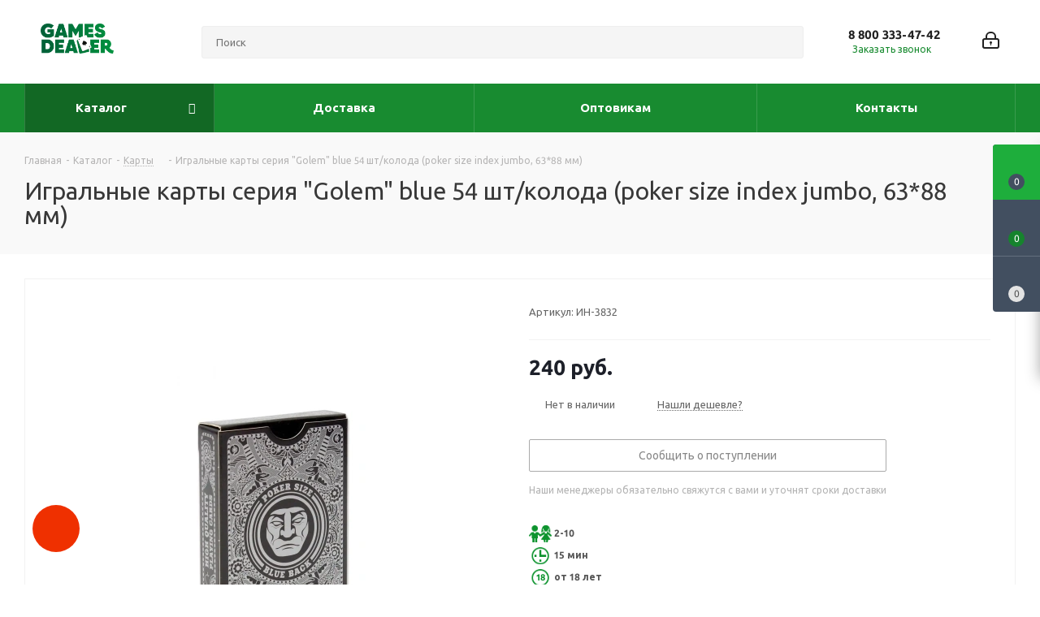

--- FILE ---
content_type: text/html; charset=UTF-8
request_url: https://gamesdealer.ru/catalog/karty/igralnye_karty_seriya_golem_blue_54_sht_koloda_poker_size_index_jumbo_63_88_mm/
body_size: 61874
content:
<!DOCTYPE html>
<html xmlns="http://www.w3.org/1999/xhtml" xml:lang="ru" lang="ru" >
<head><link rel="canonical" href="https://gamesdealer.ru/catalog/karty/igralnye_karty_seriya_golem_blue_54_sht_koloda_poker_size_index_jumbo_63_88_mm/" />
	<meta name="yandex-verification" content="2d107f14f653344c" />
	<title>Игральные карты серия &quot;Golem&quot; blue 54 шт/колода (poker size index jumbo, 63*88 мм) купить по цене 240 руб. ☛ Доставка по всей России ★★★ Интернет-магазин GamesDealer.ru |  Москва, Санкт-Петербург, Новосибирск, Екатеринбург, Нижний Новгород, Казань и Челябинск.
</title>
<meta name="google-site-verification" content="_V_oNgKa4GRq3A_MK-wDjdPGHen4UDFidUyTIkO55vw" />

	<meta name="viewport" content="initial-scale=1.0, width=device-width" />
	<meta name="HandheldFriendly" content="true" />
	<meta name="yes" content="yes" />
	<meta name="apple-mobile-web-app-status-bar-style" content="black" />
	<meta name="SKYPE_TOOLBAR" content="SKYPE_TOOLBAR_PARSER_COMPATIBLE" />
	<meta http-equiv="Content-Type" content="text/html; charset=UTF-8" />
<meta name="keywords" content="Игральные карты серия &amp;quot;Golem&amp;quot; blue 54 шт/колода (poker size index jumbo, 63*88 мм), купить Игральные карты серия &amp;quot;Golem&amp;quot; blue 54 шт/колода (poker size index jumbo, 63*88 мм), приобрести Игральные карты серия &amp;quot;Golem&amp;quot; blue 54 шт/колода (poker size index jumbo, 63*88 мм), Игральные карты серия &amp;quot;Golem&amp;quot; blue 54 шт/колода (poker size index jumbo, 63*88 мм) в различных цветах, Игральные карты серия &amp;quot;Golem&amp;quot; blue 54 шт/колода (poker size index jumbo, 63*88 мм) от дистрибьютора" />
<meta name="description" content="Игральные карты серия &amp;quot;Golem&amp;quot; blue 54 шт/колода (poker size index jumbo, 63*88 мм) купить по цене 240 руб. ☛ Настольные игры и спортивные товары ☛ Низкие цены ☛ Большой выбор ☛ Доставка и самовывоз по всей России со склада в Москве ★★★ Интернет-магазин GamesDealer.ru ☎  8 800 333-47-42 Звонок бесплатный!" />

<script data-skip-moving="true">(function(w, d, n) {var cl = "bx-core";var ht = d.documentElement;var htc = ht ? ht.className : undefined;if (htc === undefined || htc.indexOf(cl) !== -1){return;}var ua = n.userAgent;if (/(iPad;)|(iPhone;)/i.test(ua)){cl += " bx-ios";}else if (/Windows/i.test(ua)){cl += ' bx-win';}else if (/Macintosh/i.test(ua)){cl += " bx-mac";}else if (/Linux/i.test(ua) && !/Android/i.test(ua)){cl += " bx-linux";}else if (/Android/i.test(ua)){cl += " bx-android";}cl += (/(ipad|iphone|android|mobile|touch)/i.test(ua) ? " bx-touch" : " bx-no-touch");cl += w.devicePixelRatio && w.devicePixelRatio >= 2? " bx-retina": " bx-no-retina";if (/AppleWebKit/.test(ua)){cl += " bx-chrome";}else if (/Opera/.test(ua)){cl += " bx-opera";}else if (/Firefox/.test(ua)){cl += " bx-firefox";}ht.className = htc ? htc + " " + cl : cl;})(window, document, navigator);</script>


<link href="https://fonts.googleapis.com/css?family=Ubuntu:300italic,400italic,500italic,700italic,400,300,500,700subset=latin,cyrillic-ext"  rel="stylesheet" />
<link href="/bitrix/css/aspro.next/notice.min.css?17067140172906"  rel="stylesheet" />
<link href="/bitrix/js/ui/design-tokens/dist/ui.design-tokens.min.css?174176275623463"  rel="stylesheet" />
<link href="/bitrix/js/ui/fonts/opensans/ui.font.opensans.min.css?17067139862320"  rel="stylesheet" />
<link href="/bitrix/js/main/popup/dist/main.popup.bundle.min.css?174176284026589"  rel="stylesheet" />
<link href="/bitrix/css/arturgolubev.chatpanel/style.min.css?17067140178869"  rel="stylesheet" />
<link href="/bitrix/cache/css/s1/aspro_next/page_045b874507830874edf90b89b106b6c0/page_045b874507830874edf90b89b106b6c0_v1.css?174176305432508"  rel="stylesheet" />
<link href="/bitrix/cache/css/s1/aspro_next/template_7197acf608a0b05d7739e821731c0020/template_7197acf608a0b05d7739e821731c0020_v1.css?17422776391207026"  data-template-style="true" rel="stylesheet" />




<script type="extension/settings" data-extension="currency.currency-core">{"region":"ru"}</script>



<link rel="shortcut icon" href="/favicon.png" type="image/png" />
<link rel="apple-touch-icon" sizes="180x180" href="/include/apple-touch-icon.png" />
<style>html {--border-radius:8px;--theme-base-color:#188b30;--theme-base-color-hue:133;--theme-base-color-saturation:71%;--theme-base-color-lightness:32%;--theme-base-opacity-color:#188b301a;--theme-more-color:#188b30;--theme-more-color-hue:133;--theme-more-color-saturation:71%;--theme-more-color-lightness:32%;--theme-lightness-hover-diff:6%;}</style>
<meta property="og:description" content="Игральные карты "Golem" blue (poker size, jumbo index)" />
<meta property="og:image" content="https://gamesdealer.ru:443/upload/iblock/235/h2fg6gtxuevclqbb08li2v5852wv75h5.webp" />
<link rel="image_src" href="https://gamesdealer.ru:443/upload/iblock/235/h2fg6gtxuevclqbb08li2v5852wv75h5.webp"  />
<meta property="og:title" content="Игральные карты серия &quot;Golem&quot; blue 54 шт/колода (poker size index jumbo, 63*88 мм) купить по цене 240 руб. ☛ Доставка по всей России ★★★ Интернет-магазин GamesDealer.ru |  Москва, Санкт-Петербург, Новосибирск, Екатеринбург, Нижний Новгород, Казань и Челябинск.
" />
<meta property="og:type" content="website" />
<meta property="og:url" content="https://gamesdealer.ru:443/catalog/karty/igralnye_karty_seriya_golem_blue_54_sht_koloda_poker_size_index_jumbo_63_88_mm/" />



			</head>
<body class=" site_s1 fill_bg_n" id="main">

	<!-- Yandex.Metrika counter -->
		<noscript><div><img data-lazyload class="lazyload" src="[data-uri]" data-src="https://mc.yandex.ru/watch/1884649" style="position:absolute; left:-9999px;" alt="" /></div></noscript>
	<!-- /Yandex.Metrika counter -->

	<div id="panel"></div>
						
	
				<!--'start_frame_cache_basketitems-component-block'-->												<div id="ajax_basket"></div>
					<!--'end_frame_cache_basketitems-component-block'-->						
		
					
	<div class="wrapper1  header_bgcolored catalog_page basket_fly basket_fill_DARK side_LEFT catalog_icons_N banner_auto with_fast_view mheader-v1 header-v5 regions_N fill_N footer-v1 front-vindex1 mfixed_Y mfixed_view_always title-v2 with_phones ce_cmp with_lazy store_LIST_AMOUNT">
		
		<div class="header_wrap visible-lg visible-md title-v2">
			<header id="header">
				<div class="header-v5 header-wrapper">
	<div class="logo_and_menu-row">
		<div class="logo-row">
			<div class="maxwidth-theme">
				<div class="row">
					<div class="logo-block col-md-2 col-sm-3">
						<div class="logo">
							<a href="/"><img src="/upload/CNext/ef8/cbrj1osvh10c8sssb0xg5bzhgbn7xark.png" alt="GamesDealer" title="GamesDealer" data-src="" /></a>						</div>
					</div>
										<div class="col-md-3 search_wrap">
						<div class="search-block inner-table-block">
											<div class="search-wrapper">
				<div id="title-search_fixed">
					<form action="/catalog/" class="search">
						<div class="search-input-div">
							<input class="search-input" id="title-search-input_fixed" type="text" name="q" value="" placeholder="Поиск" size="20" maxlength="50" autocomplete="off" />
						</div>
						<div class="search-button-div">
							<button class="btn btn-search" type="submit" name="s" value="Найти"><i class="svg svg-search svg-black"></i></button>
							<span class="close-block inline-search-hide"><span class="svg svg-close close-icons"></span></span>
						</div>
					</form>
				</div>
			</div>
							</div>
					</div>
					<div class="right-icons pull-right">
						<div class="pull-right">
																		</div>
						<div class="pull-right">
							<div class="wrap_icon inner-table-block">
										
		<!--'start_frame_cache_header-auth-block1'-->							<!-- noindex --><a rel="nofollow" title="Мой кабинет" class="personal-link dark-color animate-load" data-event="jqm" data-param-type="auth" data-param-backurl="/catalog/karty/igralnye_karty_seriya_golem_blue_54_sht_koloda_poker_size_index_jumbo_63_88_mm/" data-name="auth" href="/personal/"><i class="svg inline big svg-inline-cabinet" aria-hidden="true" title="Мой кабинет"><svg xmlns="http://www.w3.org/2000/svg" width="21" height="21" viewBox="0 0 21 21">
  <defs>
    <style>
      .loccls-1 {
        fill: #222;
        fill-rule: evenodd;
      }
    </style>
  </defs>
  <path data-name="Rounded Rectangle 110" class="loccls-1" d="M1433,132h-15a3,3,0,0,1-3-3v-7a3,3,0,0,1,3-3h1v-2a6,6,0,0,1,6-6h1a6,6,0,0,1,6,6v2h1a3,3,0,0,1,3,3v7A3,3,0,0,1,1433,132Zm-3-15a4,4,0,0,0-4-4h-1a4,4,0,0,0-4,4v2h9v-2Zm4,5a1,1,0,0,0-1-1h-15a1,1,0,0,0-1,1v7a1,1,0,0,0,1,1h15a1,1,0,0,0,1-1v-7Zm-8,3.9v1.6a0.5,0.5,0,1,1-1,0v-1.6A1.5,1.5,0,1,1,1426,125.9Z" transform="translate(-1415 -111)"/>
</svg>
</i></a><!-- /noindex -->									<!--'end_frame_cache_header-auth-block1'-->								</div>
						</div>
						<div class="pull-right">
							<div class="wrap_icon inner-table-block">
								<div class="phone-block">
																			
	<div class="phone with_dropdown lg phone--with-description">
		<i class="svg svg-phone"></i>
		<a class="phone-block__item-link" rel="nofollow" href="javascript:;">
			8 800 333-47-42		</a>
					<div class="dropdown scrollbar">
				<div class="wrap">
											<div class="phone-block__item">
							<a class="phone-block__item-inner phone-block__item-link" rel="nofollow" href="javascript:;">
								<span class="phone-block__item-text">
									8 800 333-47-42									
																			<span class="phone-block__item-description">
											Звонок бесплатный										</span>
																	</span>

															</a>
						</div>
											<div class="phone-block__item">
							<a class="phone-block__item-inner phone-block__item-link" rel="nofollow" href="javascript:;">
								<span class="phone-block__item-text">
									8 495 215-13-51									
																			<span class="phone-block__item-description">
											ПН-ПТ 9:00-18:00										</span>
																	</span>

															</a>
						</div>
											<div class="phone-block__item">
							<a class="phone-block__item-inner phone-block__item-link" rel="nofollow" href="https://api.whatsapp.com/send?phone=74952151351">
								<span class="phone-block__item-text">
									Whatsapp									
																			<span class="phone-block__item-description">
											написать в Whatsapp										</span>
																	</span>

								<span class="phone-block__item-icon"><img class="iconset_icon iconset_icon--img" data-src src="/upload/resize_cache/aspro.next/iconset/header_phones/4d2/16_16_1/1nv3n651z0actf4sug2z1xycfy2fxag3.jpeg" alt="" title="" style="max-width:16px;max-height:16px;" /></span>							</a>
						</div>
									</div>
			</div>
			</div>
																												<div class="inline-block">
											<span class="callback-block animate-load twosmallfont colored" data-event="jqm" data-param-form_id="CALLBACK" data-name="callback">Заказать звонок</span>
										</div>
																	</div>
							</div>
						</div>
					</div>
				</div>
			</div>
		</div>	</div>
	<div class="menu-row middle-block bgcolored">
		<div class="maxwidth-theme">
			<div class="row">
				<div class="col-md-12">
					<div class="menu-only">
						<nav class="mega-menu sliced">
										<div class="table-menu ">
		<table>
			<tr>
									
										<td class="menu-item unvisible dropdown catalog  active">
						<div class="wrap">
							<a class="dropdown-toggle" href="/catalog/">
								<div>
																		Каталог									<div class="line-wrapper"><span class="line"></span></div>
								</div>
							</a>
															<span class="tail"></span>
								<div class="dropdown-menu ">
										<div class="customScrollbar scrollbar">
											<ul class="menu-wrapper " >
																																																			<li class="dropdown-submenu   has_img parent-items">
																																			<a href="/catalog/nardy/" title="Нарды"><span class="name">Нарды</span><span class="arrow"><i></i></span></a>
															<ul class="dropdown-menu toggle_menu">
																	<li class="menu-item   ">
							<a href="/catalog/armyanskie_nardy/" title="Армянские нарды"><span class="name">Армянские нарды</span></a>
													</li>
																	<li class="menu-item   ">
							<a href="/catalog/turetskie_nardy/" title="Турецкие нарды"><span class="name">Турецкие нарды</span></a>
													</li>
																	<li class="menu-item   ">
							<a href="/catalog/reznye_nardy/" title="Резные нарды"><span class="name">Резные нарды</span></a>
													</li>
																	<li class="menu-item   ">
							<a href="/catalog/kozhanye_nardy/" title="Кожаные нарды"><span class="name">Кожаные нарды</span></a>
													</li>
																	<li class="menu-item   ">
							<a href="/catalog/nardy_ruchnoy_raboty/" title="Нарды ручной работы"><span class="name">Нарды ручной работы</span></a>
													</li>
																	<li class="menu-item   ">
							<a href="/catalog/deshevye_nardy/" title="Дешевые нарды"><span class="name">Дешевые нарды</span></a>
													</li>
																	<li class="menu-item   ">
							<a href="/catalog/malenkie_nardy/" title="Маленькие нарды"><span class="name">Маленькие нарды</span></a>
													</li>
																	<li class="menu-item   ">
							<a href="/catalog/bolshie_nardy/" title="Большие нарды"><span class="name">Большие нарды</span></a>
													</li>
																	<li class="menu-item   ">
							<a href="/catalog/dorogie_nardy/" title="Дорогие нарды"><span class="name">Дорогие нарды</span></a>
													</li>
																	<li class="menu-item   ">
							<a href="/catalog/aksessuary_dlya_nard/" title="Аксессуары для нард"><span class="name">Аксессуары для нард</span></a>
													</li>
																	<li class="menu-item collapsed  ">
							<a href="/catalog/derevyannye_nardy/" title="Деревянные нарды"><span class="name">Деревянные нарды</span></a>
													</li>
																	<li class="menu-item collapsed  ">
							<a href="/catalog/dorozhnye_nardy/" title="Дорожные нарды"><span class="name">Дорожные нарды</span></a>
													</li>
																	<li class="menu-item collapsed  ">
							<a href="/catalog/zariki_dlya_nard/" title="Зарики для нард"><span class="name">Зарики для нард</span></a>
													</li>
																	<li class="menu-item collapsed  ">
							<a href="/catalog/srednie_nardy/" title="Средние нарды"><span class="name">Средние нарды</span></a>
													</li>
																	<li class="menu-item collapsed  ">
							<a href="/catalog/rossiyskie_nardy/" title="Российские нарды"><span class="name">Российские нарды</span></a>
													</li>
																	<li class="menu-item collapsed  ">
							<a href="/catalog/fishki_dlya_nard/" title="Фишки для нард"><span class="name">Фишки для нард</span></a>
													</li>
																	<li class="menu-item collapsed  ">
							<a href="/catalog/chekhly_dlya_nard/" title="Чехлы для нард"><span class="name">Чехлы для нард</span></a>
													</li>
														</ul>
																																														</li>
																																																			<li class="dropdown-submenu   has_img parent-items">
																																			<a href="/catalog/poker/" title="Покер"><span class="name">Покер</span><span class="arrow"><i></i></span></a>
															<ul class="dropdown-menu toggle_menu">
																	<li class="menu-item   ">
							<a href="/catalog/nabory-na-100-fishek/" title="Наборы на 100 фишек"><span class="name">Наборы на 100 фишек</span></a>
													</li>
																	<li class="menu-item   ">
							<a href="/catalog/nabory-na-200-fishek/" title="Наборы на 200 фишек"><span class="name">Наборы на 200 фишек</span></a>
													</li>
																	<li class="menu-item   ">
							<a href="/catalog/nabory-na-300-fishek/" title="Наборы на 300 фишек"><span class="name">Наборы на 300 фишек</span></a>
													</li>
																	<li class="menu-item   ">
							<a href="/catalog/nabory-na-500-fishek/" title="Наборы на 500 фишек"><span class="name">Наборы на 500 фишек</span></a>
													</li>
																	<li class="menu-item   ">
							<a href="/catalog/nabory_na_600_fishek_i_bolee/" title="Наборы на 600 фишек и более"><span class="name">Наборы на 600 фишек и более</span></a>
													</li>
																	<li class="menu-item  dropdown-submenu ">
							<a href="/catalog/aksessuary_shaffl_mashinki/" title="Аксессуары/Шаффл-машинки"><span class="name">Аксессуары/Шаффл-машинки</span></a>
															<ul class="dropdown-menu">
																			<li class="menu-item ">
											<a href="/catalog/knopka_dilera/" title="Кнопка дилера"><span class="name">Кнопка дилера</span></a>
										</li>
																			<li class="menu-item ">
											<a href="/catalog/mashinka_dlya_kart_poker/" title="Машинка для карт покер"><span class="name">Машинка для карт покер</span></a>
										</li>
																	</ul>
								
													</li>
																	<li class="menu-item   ">
							<a href="/catalog/professionalnye_vip_/" title="Профессиональные-vip "><span class="name">Профессиональные-vip </span></a>
													</li>
																	<li class="menu-item   ">
							<a href="/catalog/v_derevyannom_keyse/" title="В деревянном кейсе"><span class="name">В деревянном кейсе</span></a>
													</li>
																	<li class="menu-item   ">
							<a href="/catalog/fishki/" title="Фишки"><span class="name">Фишки</span></a>
													</li>
																	<li class="menu-item   ">
							<a href="/catalog/s_keramicheskimi_fishkami/" title="С керамическими фишками"><span class="name">С керамическими фишками</span></a>
													</li>
																	<li class="menu-item collapsed dropdown-submenu ">
							<a href="/catalog/sukno_nakladki_stoly/" title="Сукно, накладки, столы"><span class="name">Сукно, накладки, столы</span></a>
															<ul class="dropdown-menu">
																			<li class="menu-item ">
											<a href="/catalog/sukno_dlya_pokera/" title="Сукно для покера"><span class="name">Сукно для покера</span></a>
										</li>
																	</ul>
								
													</li>
																	<li class="menu-item collapsed  ">
							<a href="/catalog/bez_nominala/" title="Без номинала"><span class="name">Без номинала</span></a>
													</li>
																	<li class="menu-item collapsed  ">
							<a href="/catalog/v_keyse/" title="В кейсе"><span class="name">В кейсе</span></a>
													</li>
																	<li class="menu-item collapsed  ">
							<a href="/catalog/v_kozhanom_keyse/" title="В кожаном кейсе"><span class="name">В кожаном кейсе</span></a>
													</li>
																	<li class="menu-item collapsed  ">
							<a href="/catalog/v_metallicheskom_keyse/" title="В металлическом кейсе"><span class="name">В металлическом кейсе</span></a>
													</li>
																	<li class="menu-item collapsed  ">
							<a href="/catalog/domashnie/" title="Домашние"><span class="name">Домашние</span></a>
													</li>
																	<li class="menu-item collapsed  ">
							<a href="/catalog/podarochnye/" title="Подарочные"><span class="name">Подарочные</span></a>
													</li>
																	<li class="menu-item collapsed  ">
							<a href="/catalog/s_nominalom/" title="С номиналом"><span class="name">С номиналом</span></a>
													</li>
																	<li class="menu-item collapsed  ">
							<a href="/catalog/nabory_dlya_pokera/" title="Наборы для покера"><span class="name">Наборы для покера</span></a>
													</li>
																	<li class="menu-item collapsed  ">
							<a href="/catalog/keys_dlya_pokera/" title="Кейс для покера"><span class="name">Кейс для покера</span></a>
													</li>
																	<li class="menu-item collapsed  ">
							<a href="/catalog/nabory_na_1000_fishek/" title="Наборы на 1000 фишек"><span class="name">Наборы на 1000 фишек</span></a>
													</li>
														</ul>
																																														</li>
																																																			<li class="dropdown-submenu   has_img parent-items">
																																			<a href="/catalog/shakhmaty/" title="Шахматы"><span class="name">Шахматы</span><span class="arrow"><i></i></span></a>
															<ul class="dropdown-menu toggle_menu">
																	<li class="menu-item   ">
							<a href="/catalog/armyanskie_shakhmaty/" title="Армянские шахматы"><span class="name">Армянские шахматы</span></a>
													</li>
																	<li class="menu-item   ">
							<a href="/catalog/shakhmaty_ruchnoy_raboty/" title="Шахматы ручной работы"><span class="name">Шахматы ручной работы</span></a>
													</li>
																	<li class="menu-item   ">
							<a href="/catalog/figury_shakhmatnye/" title="Фигуры шахматные"><span class="name">Фигуры шахматные</span></a>
													</li>
																	<li class="menu-item   ">
							<a href="/catalog/shakhmatnye_doski/" title="Шахматные доски"><span class="name">Шахматные доски</span></a>
													</li>
																	<li class="menu-item   ">
							<a href="/catalog/shakhmaty_v_lartse/" title="Шахматы в ларце"><span class="name">Шахматы в ларце</span></a>
													</li>
																	<li class="menu-item   ">
							<a href="/catalog/reznye_shakhmaty/" title="Резные шахматы"><span class="name">Резные шахматы</span></a>
													</li>
																	<li class="menu-item   ">
							<a href="/catalog/derevyannye_shakhmaty/" title="Деревянные шахматы"><span class="name">Деревянные шахматы</span></a>
													</li>
																	<li class="menu-item   ">
							<a href="/catalog/shakhmatnye_chasy/" title="Шахматные часы"><span class="name">Шахматные часы</span></a>
													</li>
																	<li class="menu-item   ">
							<a href="/catalog/elitnye-shakhmaty/" title="Элитные шахматы"><span class="name">Элитные шахматы</span></a>
													</li>
																	<li class="menu-item   ">
							<a href="/catalog/bolshie_shakhmaty/" title="Большие шахматы"><span class="name">Большие шахматы</span></a>
													</li>
																	<li class="menu-item collapsed  ">
							<a href="/catalog/polskie_shakhmaty/" title="Польские шахматы"><span class="name">Польские шахматы</span></a>
													</li>
																	<li class="menu-item collapsed  ">
							<a href="/catalog/shakhmaty_madon/" title="Шахматы Madon"><span class="name">Шахматы Madon</span></a>
													</li>
														</ul>
																																														</li>
																																																			<li class="dropdown-submenu  active has_img parent-items">
																																			<a href="/catalog/karty/" title="Карты"><span class="name">Карты</span><span class="arrow"><i></i></span></a>
															<ul class="dropdown-menu toggle_menu">
																	<li class="menu-item  dropdown-submenu ">
							<a href="/catalog/igralnye_karty/" title="Игральные карты"><span class="name">Игральные карты</span></a>
															<ul class="dropdown-menu">
																			<li class="menu-item ">
											<a href="/catalog/100_plastik/" title="100% пластик"><span class="name">100% пластик</span></a>
										</li>
																			<li class="menu-item ">
											<a href="/catalog/plastikovoe_pokrytie/" title="Пластиковое покрытие"><span class="name">Пластиковое покрытие</span></a>
										</li>
																			<li class="menu-item ">
											<a href="/catalog/bolshie_igralnye_karty/" title="Большие игральные карты"><span class="name">Большие игральные карты</span></a>
										</li>
																			<li class="menu-item ">
											<a href="/catalog/zolotye_igralnye_karty/" title="Золотые игральные карты"><span class="name">Золотые игральные карты</span></a>
										</li>
																			<li class="menu-item ">
											<a href="/catalog/vintazhnye_retro_igralnye_karty/" title="Винтажные/ретро игральные карты"><span class="name">Винтажные/ретро игральные карты</span></a>
										</li>
																			<li class="menu-item ">
											<a href="/catalog/igralnye_karty_36_kart_v_kolode/" title="Игральные карты 36 карт в колоде"><span class="name">Игральные карты 36 карт в колоде</span></a>
										</li>
																			<li class="menu-item ">
											<a href="/catalog/igralnye_karty_52_karty_v_kolode/" title="Игральные карты 52 карты в колоде"><span class="name">Игральные карты 52 карты в колоде</span></a>
										</li>
																			<li class="menu-item ">
											<a href="/catalog/igralnye_karty_54_karty_v_kolode/" title="Игральные карты 54 карты в колоде"><span class="name">Игральные карты 54 карты в колоде</span></a>
										</li>
																			<li class="menu-item ">
											<a href="/catalog/igralnye_karty_55_kart_v_kolode/" title="Игральные карты 55 карт в колоде"><span class="name">Игральные карты 55 карт в колоде</span></a>
										</li>
																			<li class="menu-item ">
											<a href="/catalog/igralnye_karty_bee/" title="Игральные карты Bee"><span class="name">Игральные карты Bee</span></a>
										</li>
																			<li class="menu-item ">
											<a href="/catalog/igralnye_karty_bicycle/" title="Игральные карты Bicycle"><span class="name">Игральные карты Bicycle</span></a>
										</li>
																			<li class="menu-item ">
											<a href="/catalog/igralnye_karty_fournier/" title="Игральные карты Fournier"><span class="name">Игральные карты Fournier</span></a>
										</li>
																			<li class="menu-item ">
											<a href="/catalog/igralnye_karty_piatnik/" title="Игральные карты Piatnik"><span class="name">Игральные карты Piatnik</span></a>
										</li>
																			<li class="menu-item ">
											<a href="/catalog/igralnye_karty_poker_stars/" title="Игральные карты Poker Stars"><span class="name">Игральные карты Poker Stars</span></a>
										</li>
																			<li class="menu-item ">
											<a href="/catalog/igralnye_karty_dlya_detey_detskie_igralnye_karty/" title="Игральные карты для детей/Детские игральные карты"><span class="name">Игральные карты для детей/Детские игральные карты</span></a>
										</li>
																			<li class="menu-item ">
											<a href="/catalog/kartonnye_igralnye_karty/" title="Картонные игральные карты"><span class="name">Картонные игральные карты</span></a>
										</li>
																			<li class="menu-item ">
											<a href="/catalog/krasivye_dizaynerskie_igralnye_karty/" title="Красивые дизайнерские игральные карты"><span class="name">Красивые дизайнерские игральные карты</span></a>
										</li>
																			<li class="menu-item ">
											<a href="/catalog/malenkie_igralnye_karty/" title="Маленькие игральные карты"><span class="name">Маленькие игральные карты</span></a>
										</li>
																			<li class="menu-item ">
											<a href="/catalog/metallicheskie_igralnye_karty/" title="Металлические игральные карты"><span class="name">Металлические игральные карты</span></a>
										</li>
																			<li class="menu-item ">
											<a href="/catalog/neobychnye_eksklyuzivnye_igralnye_karty/" title="Необычные эксклюзивные игральные карты"><span class="name">Необычные эксклюзивные игральные карты</span></a>
										</li>
																			<li class="menu-item ">
											<a href="/catalog/russkie_igralnye_karty_igralnye_karty_proizvodstva_rossii/" title="Русские игральные карты/ Игральные карты производства России"><span class="name">Русские игральные карты/ Игральные карты производства России</span></a>
										</li>
																			<li class="menu-item ">
											<a href="/catalog/smeshnye_prikolnye_igralnye_karty/" title="Смешные/прикольные игральные карты"><span class="name">Смешные/прикольные игральные карты</span></a>
										</li>
																			<li class="menu-item ">
											<a href="/catalog/suvenirnye_igralnye_karty/" title="Сувенирные игральные карты"><span class="name">Сувенирные игральные карты</span></a>
										</li>
																			<li class="menu-item ">
											<a href="/catalog/chernye_igralnye_karty/" title="Черные игральные карты"><span class="name">Черные игральные карты</span></a>
										</li>
																			<li class="menu-item ">
											<a href="/catalog/elitnye_igralnye_karty/" title="Элитные игральные карты"><span class="name">Элитные игральные карты</span></a>
										</li>
																			<li class="menu-item ">
											<a href="/catalog/eroticheskie_igralnye_karty_dlya_vzroslykh/" title="Эротические игральные карты для взрослых"><span class="name">Эротические игральные карты для взрослых</span></a>
										</li>
																	</ul>
								
													</li>
																	<li class="menu-item  dropdown-submenu ">
							<a href="/catalog/karty_taro/" title="Карты Таро"><span class="name">Карты Таро</span></a>
															<ul class="dropdown-menu">
																			<li class="menu-item ">
											<a href="/catalog/bolshie_karty_taro/" title="Большие карты Таро"><span class="name">Большие карты Таро</span></a>
										</li>
																			<li class="menu-item ">
											<a href="/catalog/vikkanskie_i_keltskie_karty_taro/" title="Викканские и кельтские карты Таро"><span class="name">Викканские и кельтские карты Таро</span></a>
										</li>
																			<li class="menu-item ">
											<a href="/catalog/zolotye_karty_taro/" title="Золотые карты Таро"><span class="name">Золотые карты Таро</span></a>
										</li>
																			<li class="menu-item ">
											<a href="/catalog/karty_taro_78_kart/" title="Карты Таро 78 карт"><span class="name">Карты Таро 78 карт</span></a>
										</li>
																			<li class="menu-item ">
											<a href="/catalog/karty_taro_raydera_ueyta_rider_waite/" title="Карты Таро Райдера Уэйта Rider Waite"><span class="name">Карты Таро Райдера Уэйта Rider Waite</span></a>
										</li>
																			<li class="menu-item ">
											<a href="/catalog/redkie_kollektsionnye_kolody_taro/" title="Редкие коллекционные колоды Таро"><span class="name">Редкие коллекционные колоды Таро</span></a>
										</li>
																			<li class="menu-item ">
											<a href="/catalog/eroticheskie_karty_taro/" title="Эротические карты Таро"><span class="name">Эротические карты Таро</span></a>
										</li>
																	</ul>
								
													</li>
																	<li class="menu-item  dropdown-submenu ">
							<a href="/catalog/gadalnye_karty_taro/" title="Гадальные карты"><span class="name">Гадальные карты</span></a>
															<ul class="dropdown-menu">
																			<li class="menu-item ">
											<a href="/catalog/tsyganskie_gadalnye_karty/" title="Цыганские гадальные карты"><span class="name">Цыганские гадальные карты</span></a>
										</li>
																	</ul>
								
													</li>
																	<li class="menu-item  dropdown-submenu ">
							<a href="/catalog/karty_dlya_fokusov/" title="Карты для фокусов"><span class="name">Карты для фокусов</span></a>
															<ul class="dropdown-menu">
																			<li class="menu-item ">
											<a href="/catalog/karty_dlya_fokusov_bicycle/" title="Карты для фокусов Bicycle"><span class="name">Карты для фокусов Bicycle</span></a>
										</li>
																			<li class="menu-item ">
											<a href="/catalog/konusnye_kolody_kart/" title="Конусные колоды карт"><span class="name">Конусные колоды карт</span></a>
										</li>
																	</ul>
								
													</li>
																	<li class="menu-item  dropdown-submenu ">
							<a href="/catalog/aksessuary_dlya_kart/" title="Аксессуары для карт"><span class="name">Аксессуары для карт</span></a>
															<ul class="dropdown-menu">
																			<li class="menu-item ">
											<a href="/catalog/aksessuary_dlya_kart_taro/" title="Аксессуары для карт Таро"><span class="name">Аксессуары для карт Таро</span></a>
										</li>
																			<li class="menu-item ">
											<a href="/catalog/meshochki_dlya_taro/" title="Мешочки для Таро"><span class="name">Мешочки для Таро</span></a>
										</li>
																			<li class="menu-item ">
											<a href="/catalog/pokernye_khraniteli_kart/" title="Покерные хранители карт"><span class="name">Покерные хранители карт</span></a>
										</li>
																	</ul>
								
													</li>
																	<li class="menu-item   ">
							<a href="/catalog/kardistri/" title="Кардистри"><span class="name">Кардистри</span></a>
													</li>
																	<li class="menu-item   ">
							<a href="/catalog/karty_dlya_kollektsionerov/" title="Карты для коллекционеров"><span class="name">Карты для коллекционеров</span></a>
													</li>
																	<li class="menu-item   ">
							<a href="/catalog/podarochnye_nabory_kart/" title="Подарочные наборы карт"><span class="name">Подарочные наборы карт</span></a>
													</li>
																	<li class="menu-item   ">
							<a href="/catalog/igralnye_karty_dlya_bridzha/" title="Игральные карты для бриджа"><span class="name">Игральные карты для бриджа</span></a>
													</li>
																	<li class="menu-item   ">
							<a href="/catalog/igralnye_karty_dlya_pasyansa_igralnye_karty_pasyansnye/" title="Игральные карты для пасьянса/ Игральные карты пасьянсные"><span class="name">Игральные карты для пасьянса/ Игральные карты пасьянсные</span></a>
													</li>
																	<li class="menu-item collapsed  ">
							<a href="/catalog/igralnye_karty_dlya_preferansa/" title="Игральные карты для преферанса"><span class="name">Игральные карты для преферанса</span></a>
													</li>
																	<li class="menu-item collapsed dropdown-submenu ">
							<a href="/catalog/karty_dlya_pokera_pokernye_karty/" title="Карты для покера/Покерные карты"><span class="name">Карты для покера/Покерные карты</span></a>
															<ul class="dropdown-menu">
																			<li class="menu-item ">
											<a href="/catalog/plastikovye_igralnye_karty_dlya_pokera/" title="Пластиковые игральные карты для покера"><span class="name">Пластиковые игральные карты для покера</span></a>
										</li>
																			<li class="menu-item ">
											<a href="/catalog/podarochnye_nabory_kart_dlya_pokera/" title="Подарочные наборы карт для покера"><span class="name">Подарочные наборы карт для покера</span></a>
										</li>
																	</ul>
								
													</li>
																	<li class="menu-item collapsed  ">
							<a href="/catalog/karty_v_blokakh/" title="Карты в блоках"><span class="name">Карты в блоках</span></a>
													</li>
														</ul>
																																														</li>
																																																			<li class="dropdown-submenu   has_img parent-items">
																																			<a href="/catalog/nastolnyy_futbol/" title="Настольный футбол"><span class="name">Настольный футбол</span><span class="arrow"><i></i></span></a>
															<ul class="dropdown-menu toggle_menu">
																	<li class="menu-item   ">
							<a href="/catalog/nastolnyy_futbol_bez_nozhek/" title="Настольный футбол без ножек"><span class="name">Настольный футбол без ножек</span></a>
													</li>
																	<li class="menu-item   ">
							<a href="/catalog/nastolnyy_futbol_na_nozhkakh/" title="Настольный футбол на ножках"><span class="name">Настольный футбол на ножках</span></a>
													</li>
																	<li class="menu-item   ">
							<a href="/catalog/nastolnyy_futbol_dlya_detey/" title="Настольный футбол для детей"><span class="name">Настольный футбол для детей</span></a>
													</li>
																	<li class="menu-item   ">
							<a href="/catalog/nastolnyy_futbol_dlya_doma/" title="Настольный футбол для дома"><span class="name">Настольный футбол для дома</span></a>
													</li>
																	<li class="menu-item   ">
							<a href="/catalog/nastolnyy_futbol_kombinirovannyy/" title="Настольный футбол комбинированный"><span class="name">Настольный футбол комбинированный</span></a>
													</li>
														</ul>
																																														</li>
																																																			<li class="dropdown-submenu   has_img parent-items">
																																			<a href="/catalog/nastolnyy_khokkey/" title="Настольный хоккей"><span class="name">Настольный хоккей</span><span class="arrow"><i></i></span></a>
															<ul class="dropdown-menu toggle_menu">
																	<li class="menu-item   ">
							<a href="/catalog/nastolnyy_khokkey_bez_nozhek/" title="Настольный хоккей без ножек"><span class="name">Настольный хоккей без ножек</span></a>
													</li>
																	<li class="menu-item   ">
							<a href="/catalog/nastolnyy_khokkey_na_nozhkakh/" title="Настольный хоккей на ножках"><span class="name">Настольный хоккей на ножках</span></a>
													</li>
														</ul>
																																														</li>
																																																			<li class="dropdown-submenu   has_img parent-items">
																																			<a href="/catalog/aerokhokkey/" title="Аэрохоккей"><span class="name">Аэрохоккей</span><span class="arrow"><i></i></span></a>
															<ul class="dropdown-menu toggle_menu">
																	<li class="menu-item   ">
							<a href="/catalog/aerokhokkey_bez_nozhek/" title="Аэрохоккей без ножек"><span class="name">Аэрохоккей без ножек</span></a>
													</li>
																	<li class="menu-item   ">
							<a href="/catalog/aerokhokkey_dlya_detey/" title="Аэрохоккей для детей"><span class="name">Аэрохоккей для детей</span></a>
													</li>
																	<li class="menu-item   ">
							<a href="/catalog/aerokhokkey_dlya_doma/" title="Аэрохоккей для дома"><span class="name">Аэрохоккей для дома</span></a>
													</li>
																	<li class="menu-item   ">
							<a href="/catalog/aerokhokkey_na_nozhkakh/" title="Аэрохоккей на ножках"><span class="name">Аэрохоккей на ножках</span></a>
													</li>
														</ul>
																																														</li>
																																																			<li class="dropdown-submenu   has_img parent-items">
																																			<a href="/catalog/shashki/" title="Шашки"><span class="name">Шашки</span><span class="arrow"><i></i></span></a>
															<ul class="dropdown-menu toggle_menu">
																	<li class="menu-item   ">
							<a href="/catalog/magnitnye_shashki/" title="Магнитные шашки"><span class="name">Магнитные шашки</span></a>
													</li>
																	<li class="menu-item   ">
							<a href="/catalog/mini_shashki/" title="Мини шашки"><span class="name">Мини шашки</span></a>
													</li>
																	<li class="menu-item   ">
							<a href="/catalog/dorozhnye_shashki/" title="Дорожные шашки"><span class="name">Дорожные шашки</span></a>
													</li>
																	<li class="menu-item   ">
							<a href="/catalog/derevyannye_shashki/" title="Деревянные шашки"><span class="name">Деревянные шашки</span></a>
													</li>
																	<li class="menu-item   ">
							<a href="/catalog/doski_dlya_shashek/" title="Доски для шашек"><span class="name">Доски для шашек</span></a>
													</li>
																	<li class="menu-item   ">
							<a href="/catalog/nardy_i_shashki_2_v_1/" title="Нарды и шашки 2 в 1"><span class="name">Нарды и шашки 2 в 1</span></a>
													</li>
																	<li class="menu-item   ">
							<a href="/catalog/plastikovye_shashki/" title="Пластиковые шашки"><span class="name">Пластиковые шашки</span></a>
													</li>
																	<li class="menu-item   ">
							<a href="/catalog/podarochnye_shashki/" title="Подарочные шашки"><span class="name">Подарочные шашки</span></a>
													</li>
																	<li class="menu-item   ">
							<a href="/catalog/reznye_shashki/" title="Резные шашки"><span class="name">Резные шашки</span></a>
													</li>
																	<li class="menu-item   ">
							<a href="/catalog/fishki_dlya_shashek/" title="Фишки для шашек"><span class="name">Фишки для шашек</span></a>
													</li>
																	<li class="menu-item collapsed  ">
							<a href="/catalog/shashki_dlya_detey/" title="Шашки для детей"><span class="name">Шашки для детей</span></a>
													</li>
																	<li class="menu-item collapsed dropdown-submenu ">
							<a href="/catalog/shashki_i_shakhmaty_2_v_1/" title="Шашки и шахматы 2 в 1"><span class="name">Шашки и шахматы 2 в 1</span></a>
															<ul class="dropdown-menu">
																			<li class="menu-item ">
											<a href="/catalog/shashki_i_shakhmaty_derevyannye/" title="Шашки и шахматы деревянные"><span class="name">Шашки и шахматы деревянные</span></a>
										</li>
																			<li class="menu-item ">
											<a href="/catalog/shashki_i_shakhmaty_magnitnye/" title="Шашки и шахматы магнитные"><span class="name">Шашки и шахматы магнитные</span></a>
										</li>
																	</ul>
								
													</li>
														</ul>
																																														</li>
																																																			<li class="dropdown-submenu   has_img parent-items">
																																			<a href="/catalog/minigolf/" title="Минигольф"><span class="name">Минигольф</span><span class="arrow"><i></i></span></a>
															<ul class="dropdown-menu toggle_menu">
																	<li class="menu-item   ">
							<a href="/catalog/aksessuary_dlya_minigolfa/" title="Аксессуары для минигольфа"><span class="name">Аксессуары для минигольфа</span></a>
													</li>
																	<li class="menu-item   ">
							<a href="/catalog/nabory_dlya_minigolfa/" title="Наборы для минигольфа"><span class="name">Наборы для минигольфа</span></a>
													</li>
														</ul>
																																														</li>
																																																			<li class="dropdown-submenu   has_img parent-items">
																																			<a href="/catalog/nastolnye-igry/" title="Настольные игры"><span class="name">Настольные игры</span><span class="arrow"><i></i></span></a>
															<ul class="dropdown-menu toggle_menu">
																	<li class="menu-item   ">
							<a href="/catalog/loto/" title="Лото"><span class="name">Лото</span></a>
													</li>
																	<li class="menu-item   ">
							<a href="/catalog/domino/" title="Домино"><span class="name">Домино</span></a>
													</li>
																	<li class="menu-item   ">
							<a href="/catalog/mafiya/" title="Мафия"><span class="name">Мафия</span></a>
													</li>
																	<li class="menu-item   ">
							<a href="/catalog/monopoliya/" title="Монополия"><span class="name">Монополия</span></a>
													</li>
																	<li class="menu-item   ">
							<a href="/catalog/kosti/" title="Кости"><span class="name">Кости</span></a>
													</li>
																	<li class="menu-item   ">
							<a href="/catalog/golovolomki/" title="Головоломки"><span class="name">Головоломки</span></a>
													</li>
																	<li class="menu-item   ">
							<a href="/catalog/madzhong/" title="Маджонг"><span class="name">Маджонг</span></a>
													</li>
																	<li class="menu-item   ">
							<a href="/catalog/uno/" title="Уно"><span class="name">Уно</span></a>
													</li>
														</ul>
																																														</li>
																																																			<li class="   has_img parent-items">
																																			<a href="/catalog/utsenennye_tovary/" title="Уцененные товары"><span class="name">Уцененные товары</span></a>
																																														</li>
																																																			<li class="dropdown-submenu   has_img parent-items">
																																			<a href="/catalog/tovary_dlya_doma/" title="Товары для дома"><span class="name">Товары для дома</span><span class="arrow"><i></i></span></a>
															<ul class="dropdown-menu toggle_menu">
																	<li class="menu-item   ">
							<a href="/catalog/podarochnye_pakety/" title="Подарочные пакеты"><span class="name">Подарочные пакеты</span></a>
													</li>
														</ul>
																																														</li>
																							</ul>
										</div>

									
								</div>
													</div>
					</td>
									
										<td class="menu-item unvisible    ">
						<div class="wrap">
							<a class="" href="/dostavka-oplata/">
								<div>
																		Доставка									<div class="line-wrapper"><span class="line"></span></div>
								</div>
							</a>
													</div>
					</td>
									
										<td class="menu-item unvisible    ">
						<div class="wrap">
							<a class="" href="/opt/">
								<div>
																		Оптовикам									<div class="line-wrapper"><span class="line"></span></div>
								</div>
							</a>
													</div>
					</td>
									
										<td class="menu-item unvisible    ">
						<div class="wrap">
							<a class="" href="/contacts/">
								<div>
																		Контакты									<div class="line-wrapper"><span class="line"></span></div>
								</div>
							</a>
													</div>
					</td>
				
				<td class="menu-item dropdown js-dropdown nosave unvisible">
					<div class="wrap">
						<a class="dropdown-toggle more-items" href="#">
							<span>Ещё</span>
						</a>
						<span class="tail"></span>
						<ul class="dropdown-menu"></ul>
					</div>
				</td>

			</tr>
		</table>
	</div>
						</nav>
					</div>
				</div>
			</div>
		</div>
	</div>
	<div class="line-row visible-xs"></div>
</div>			</header>
		</div>

					<div id="headerfixed">
				<div class="wrapper_inner">
	<div class="logo-row v1 row margin0">
		<div class="pull-left">
			<div class="inner-table-block sep-left nopadding logo-block">
				<div class="logo">
					<a href="/"><img src="/upload/CNext/6ec/39cuqmqy3jjasjfwfhcgay5ak2ucd70j.svg" alt="GamesDealer" title="GamesDealer" data-src="" /></a>				</div>
			</div>
		</div>
		<div class="pull-left">
			<div class="inner-table-block menu-block rows sep-left">
				<div class="title"><i class="svg svg-burger"></i>Меню&nbsp;&nbsp;<i class="fa fa-angle-down"></i></div>
				<div class="navs table-menu js-nav">
										<!-- noindex -->
						<ul class="nav nav-pills responsive-menu visible-xs" id="mainMenuF">
								<li class="dropdown active">
				<a class="dropdown-toggle" href="/catalog/" title="Каталог">
					Каталог											<i class="fa fa-angle-right"></i>
									</a>
									<ul class="dropdown-menu fixed_menu_ext">
																				<li class="dropdown-submenu dropdown-toggle ">
								<a href="/catalog/nardy/" title="Нарды">
									Нарды																			&nbsp;<i class="fa fa-angle-right"></i>
																	</a>
																	<ul class="dropdown-menu fixed_menu_ext">
																																<li class=" ">
												<a href="/catalog/armyanskie_nardy/" title="Армянские нарды">
													Армянские нарды																									</a>
																							</li>
																																<li class=" ">
												<a href="/catalog/turetskie_nardy/" title="Турецкие нарды">
													Турецкие нарды																									</a>
																							</li>
																																<li class=" ">
												<a href="/catalog/reznye_nardy/" title="Резные нарды">
													Резные нарды																									</a>
																							</li>
																																<li class=" ">
												<a href="/catalog/kozhanye_nardy/" title="Кожаные нарды">
													Кожаные нарды																									</a>
																							</li>
																																<li class=" ">
												<a href="/catalog/nardy_ruchnoy_raboty/" title="Нарды ручной работы">
													Нарды ручной работы																									</a>
																							</li>
																																<li class=" ">
												<a href="/catalog/deshevye_nardy/" title="Дешевые нарды">
													Дешевые нарды																									</a>
																							</li>
																																<li class=" ">
												<a href="/catalog/malenkie_nardy/" title="Маленькие нарды">
													Маленькие нарды																									</a>
																							</li>
																																<li class=" ">
												<a href="/catalog/bolshie_nardy/" title="Большие нарды">
													Большие нарды																									</a>
																							</li>
																																<li class=" ">
												<a href="/catalog/dorogie_nardy/" title="Дорогие нарды">
													Дорогие нарды																									</a>
																							</li>
																																<li class=" ">
												<a href="/catalog/aksessuary_dlya_nard/" title="Аксессуары для нард">
													Аксессуары для нард																									</a>
																							</li>
																																<li class=" ">
												<a href="/catalog/derevyannye_nardy/" title="Деревянные нарды">
													Деревянные нарды																									</a>
																							</li>
																																<li class=" ">
												<a href="/catalog/dorozhnye_nardy/" title="Дорожные нарды">
													Дорожные нарды																									</a>
																							</li>
																																<li class=" ">
												<a href="/catalog/zariki_dlya_nard/" title="Зарики для нард">
													Зарики для нард																									</a>
																							</li>
																																<li class=" ">
												<a href="/catalog/srednie_nardy/" title="Средние нарды">
													Средние нарды																									</a>
																							</li>
																																<li class=" ">
												<a href="/catalog/rossiyskie_nardy/" title="Российские нарды">
													Российские нарды																									</a>
																							</li>
																																<li class=" ">
												<a href="/catalog/fishki_dlya_nard/" title="Фишки для нард">
													Фишки для нард																									</a>
																							</li>
																																<li class=" ">
												<a href="/catalog/chekhly_dlya_nard/" title="Чехлы для нард">
													Чехлы для нард																									</a>
																							</li>
																			</ul>
															</li>
																				<li class="dropdown-submenu dropdown-toggle ">
								<a href="/catalog/poker/" title="Покер">
									Покер																			&nbsp;<i class="fa fa-angle-right"></i>
																	</a>
																	<ul class="dropdown-menu fixed_menu_ext">
																																<li class=" ">
												<a href="/catalog/nabory-na-100-fishek/" title="Наборы на 100 фишек">
													Наборы на 100 фишек																									</a>
																							</li>
																																<li class=" ">
												<a href="/catalog/nabory-na-200-fishek/" title="Наборы на 200 фишек">
													Наборы на 200 фишек																									</a>
																							</li>
																																<li class=" ">
												<a href="/catalog/nabory-na-300-fishek/" title="Наборы на 300 фишек">
													Наборы на 300 фишек																									</a>
																							</li>
																																<li class=" ">
												<a href="/catalog/nabory-na-500-fishek/" title="Наборы на 500 фишек">
													Наборы на 500 фишек																									</a>
																							</li>
																																<li class=" ">
												<a href="/catalog/nabory_na_600_fishek_i_bolee/" title="Наборы на 600 фишек и более">
													Наборы на 600 фишек и более																									</a>
																							</li>
																																<li class="dropdown-submenu dropdown-toggle ">
												<a href="/catalog/aksessuary_shaffl_mashinki/" title="Аксессуары/Шаффл-машинки">
													Аксессуары/Шаффл-машинки																											&nbsp;<i class="fa fa-angle-right"></i>
																									</a>
																									<ul class="dropdown-menu fixed_menu_ext">
																													<li class="">
																<a href="/catalog/knopka_dilera/" title="Кнопка дилера">Кнопка дилера</a>
															</li>
																													<li class="">
																<a href="/catalog/mashinka_dlya_kart_poker/" title="Машинка для карт покер">Машинка для карт покер</a>
															</li>
																											</ul>
																							</li>
																																<li class=" ">
												<a href="/catalog/professionalnye_vip_/" title="Профессиональные-vip ">
													Профессиональные-vip 																									</a>
																							</li>
																																<li class=" ">
												<a href="/catalog/v_derevyannom_keyse/" title="В деревянном кейсе">
													В деревянном кейсе																									</a>
																							</li>
																																<li class=" ">
												<a href="/catalog/fishki/" title="Фишки">
													Фишки																									</a>
																							</li>
																																<li class=" ">
												<a href="/catalog/s_keramicheskimi_fishkami/" title="С керамическими фишками">
													С керамическими фишками																									</a>
																							</li>
																																<li class="dropdown-submenu dropdown-toggle ">
												<a href="/catalog/sukno_nakladki_stoly/" title="Сукно, накладки, столы">
													Сукно, накладки, столы																											&nbsp;<i class="fa fa-angle-right"></i>
																									</a>
																									<ul class="dropdown-menu fixed_menu_ext">
																													<li class="">
																<a href="/catalog/sukno_dlya_pokera/" title="Сукно для покера">Сукно для покера</a>
															</li>
																											</ul>
																							</li>
																																<li class=" ">
												<a href="/catalog/bez_nominala/" title="Без номинала">
													Без номинала																									</a>
																							</li>
																																<li class=" ">
												<a href="/catalog/v_keyse/" title="В кейсе">
													В кейсе																									</a>
																							</li>
																																<li class=" ">
												<a href="/catalog/v_kozhanom_keyse/" title="В кожаном кейсе">
													В кожаном кейсе																									</a>
																							</li>
																																<li class=" ">
												<a href="/catalog/v_metallicheskom_keyse/" title="В металлическом кейсе">
													В металлическом кейсе																									</a>
																							</li>
																																<li class=" ">
												<a href="/catalog/domashnie/" title="Домашние">
													Домашние																									</a>
																							</li>
																																<li class=" ">
												<a href="/catalog/podarochnye/" title="Подарочные">
													Подарочные																									</a>
																							</li>
																																<li class=" ">
												<a href="/catalog/s_nominalom/" title="С номиналом">
													С номиналом																									</a>
																							</li>
																																<li class=" ">
												<a href="/catalog/nabory_dlya_pokera/" title="Наборы для покера">
													Наборы для покера																									</a>
																							</li>
																																<li class=" ">
												<a href="/catalog/keys_dlya_pokera/" title="Кейс для покера">
													Кейс для покера																									</a>
																							</li>
																																<li class=" ">
												<a href="/catalog/nabory_na_1000_fishek/" title="Наборы на 1000 фишек">
													Наборы на 1000 фишек																									</a>
																							</li>
																			</ul>
															</li>
																				<li class="dropdown-submenu dropdown-toggle ">
								<a href="/catalog/shakhmaty/" title="Шахматы">
									Шахматы																			&nbsp;<i class="fa fa-angle-right"></i>
																	</a>
																	<ul class="dropdown-menu fixed_menu_ext">
																																<li class=" ">
												<a href="/catalog/armyanskie_shakhmaty/" title="Армянские шахматы">
													Армянские шахматы																									</a>
																							</li>
																																<li class=" ">
												<a href="/catalog/shakhmaty_ruchnoy_raboty/" title="Шахматы ручной работы">
													Шахматы ручной работы																									</a>
																							</li>
																																<li class=" ">
												<a href="/catalog/figury_shakhmatnye/" title="Фигуры шахматные">
													Фигуры шахматные																									</a>
																							</li>
																																<li class=" ">
												<a href="/catalog/shakhmatnye_doski/" title="Шахматные доски">
													Шахматные доски																									</a>
																							</li>
																																<li class=" ">
												<a href="/catalog/shakhmaty_v_lartse/" title="Шахматы в ларце">
													Шахматы в ларце																									</a>
																							</li>
																																<li class=" ">
												<a href="/catalog/reznye_shakhmaty/" title="Резные шахматы">
													Резные шахматы																									</a>
																							</li>
																																<li class=" ">
												<a href="/catalog/derevyannye_shakhmaty/" title="Деревянные шахматы">
													Деревянные шахматы																									</a>
																							</li>
																																<li class=" ">
												<a href="/catalog/shakhmatnye_chasy/" title="Шахматные часы">
													Шахматные часы																									</a>
																							</li>
																																<li class=" ">
												<a href="/catalog/elitnye-shakhmaty/" title="Элитные шахматы">
													Элитные шахматы																									</a>
																							</li>
																																<li class=" ">
												<a href="/catalog/bolshie_shakhmaty/" title="Большие шахматы">
													Большие шахматы																									</a>
																							</li>
																																<li class=" ">
												<a href="/catalog/polskie_shakhmaty/" title="Польские шахматы">
													Польские шахматы																									</a>
																							</li>
																																<li class=" ">
												<a href="/catalog/shakhmaty_madon/" title="Шахматы Madon">
													Шахматы Madon																									</a>
																							</li>
																			</ul>
															</li>
																				<li class="dropdown-submenu dropdown-toggle active">
								<a href="/catalog/karty/" title="Карты">
									Карты																			&nbsp;<i class="fa fa-angle-right"></i>
																	</a>
																	<ul class="dropdown-menu fixed_menu_ext">
																																<li class="dropdown-submenu dropdown-toggle ">
												<a href="/catalog/igralnye_karty/" title="Игральные карты">
													Игральные карты																											&nbsp;<i class="fa fa-angle-right"></i>
																									</a>
																									<ul class="dropdown-menu fixed_menu_ext">
																													<li class="">
																<a href="/catalog/100_plastik/" title="100% пластик">100% пластик</a>
															</li>
																													<li class="">
																<a href="/catalog/plastikovoe_pokrytie/" title="Пластиковое покрытие">Пластиковое покрытие</a>
															</li>
																													<li class="">
																<a href="/catalog/bolshie_igralnye_karty/" title="Большие игральные карты">Большие игральные карты</a>
															</li>
																													<li class="">
																<a href="/catalog/zolotye_igralnye_karty/" title="Золотые игральные карты">Золотые игральные карты</a>
															</li>
																													<li class="">
																<a href="/catalog/vintazhnye_retro_igralnye_karty/" title="Винтажные/ретро игральные карты">Винтажные/ретро игральные карты</a>
															</li>
																													<li class="">
																<a href="/catalog/igralnye_karty_36_kart_v_kolode/" title="Игральные карты 36 карт в колоде">Игральные карты 36 карт в колоде</a>
															</li>
																													<li class="">
																<a href="/catalog/igralnye_karty_52_karty_v_kolode/" title="Игральные карты 52 карты в колоде">Игральные карты 52 карты в колоде</a>
															</li>
																													<li class="">
																<a href="/catalog/igralnye_karty_54_karty_v_kolode/" title="Игральные карты 54 карты в колоде">Игральные карты 54 карты в колоде</a>
															</li>
																													<li class="">
																<a href="/catalog/igralnye_karty_55_kart_v_kolode/" title="Игральные карты 55 карт в колоде">Игральные карты 55 карт в колоде</a>
															</li>
																													<li class="">
																<a href="/catalog/igralnye_karty_bee/" title="Игральные карты Bee">Игральные карты Bee</a>
															</li>
																													<li class="">
																<a href="/catalog/igralnye_karty_bicycle/" title="Игральные карты Bicycle">Игральные карты Bicycle</a>
															</li>
																													<li class="">
																<a href="/catalog/igralnye_karty_fournier/" title="Игральные карты Fournier">Игральные карты Fournier</a>
															</li>
																													<li class="">
																<a href="/catalog/igralnye_karty_piatnik/" title="Игральные карты Piatnik">Игральные карты Piatnik</a>
															</li>
																													<li class="">
																<a href="/catalog/igralnye_karty_poker_stars/" title="Игральные карты Poker Stars">Игральные карты Poker Stars</a>
															</li>
																													<li class="">
																<a href="/catalog/igralnye_karty_dlya_detey_detskie_igralnye_karty/" title="Игральные карты для детей/Детские игральные карты">Игральные карты для детей/Детские игральные карты</a>
															</li>
																													<li class="">
																<a href="/catalog/kartonnye_igralnye_karty/" title="Картонные игральные карты">Картонные игральные карты</a>
															</li>
																													<li class="">
																<a href="/catalog/krasivye_dizaynerskie_igralnye_karty/" title="Красивые дизайнерские игральные карты">Красивые дизайнерские игральные карты</a>
															</li>
																													<li class="">
																<a href="/catalog/malenkie_igralnye_karty/" title="Маленькие игральные карты">Маленькие игральные карты</a>
															</li>
																													<li class="">
																<a href="/catalog/metallicheskie_igralnye_karty/" title="Металлические игральные карты">Металлические игральные карты</a>
															</li>
																													<li class="">
																<a href="/catalog/neobychnye_eksklyuzivnye_igralnye_karty/" title="Необычные эксклюзивные игральные карты">Необычные эксклюзивные игральные карты</a>
															</li>
																													<li class="">
																<a href="/catalog/russkie_igralnye_karty_igralnye_karty_proizvodstva_rossii/" title="Русские игральные карты/ Игральные карты производства России">Русские игральные карты/ Игральные карты производства России</a>
															</li>
																													<li class="">
																<a href="/catalog/smeshnye_prikolnye_igralnye_karty/" title="Смешные/прикольные игральные карты">Смешные/прикольные игральные карты</a>
															</li>
																													<li class="">
																<a href="/catalog/suvenirnye_igralnye_karty/" title="Сувенирные игральные карты">Сувенирные игральные карты</a>
															</li>
																													<li class="">
																<a href="/catalog/chernye_igralnye_karty/" title="Черные игральные карты">Черные игральные карты</a>
															</li>
																													<li class="">
																<a href="/catalog/elitnye_igralnye_karty/" title="Элитные игральные карты">Элитные игральные карты</a>
															</li>
																													<li class="">
																<a href="/catalog/eroticheskie_igralnye_karty_dlya_vzroslykh/" title="Эротические игральные карты для взрослых">Эротические игральные карты для взрослых</a>
															</li>
																											</ul>
																							</li>
																																<li class="dropdown-submenu dropdown-toggle ">
												<a href="/catalog/karty_taro/" title="Карты Таро">
													Карты Таро																											&nbsp;<i class="fa fa-angle-right"></i>
																									</a>
																									<ul class="dropdown-menu fixed_menu_ext">
																													<li class="">
																<a href="/catalog/bolshie_karty_taro/" title="Большие карты Таро">Большие карты Таро</a>
															</li>
																													<li class="">
																<a href="/catalog/vikkanskie_i_keltskie_karty_taro/" title="Викканские и кельтские карты Таро">Викканские и кельтские карты Таро</a>
															</li>
																													<li class="">
																<a href="/catalog/zolotye_karty_taro/" title="Золотые карты Таро">Золотые карты Таро</a>
															</li>
																													<li class="">
																<a href="/catalog/karty_taro_78_kart/" title="Карты Таро 78 карт">Карты Таро 78 карт</a>
															</li>
																													<li class="">
																<a href="/catalog/karty_taro_raydera_ueyta_rider_waite/" title="Карты Таро Райдера Уэйта Rider Waite">Карты Таро Райдера Уэйта Rider Waite</a>
															</li>
																													<li class="">
																<a href="/catalog/redkie_kollektsionnye_kolody_taro/" title="Редкие коллекционные колоды Таро">Редкие коллекционные колоды Таро</a>
															</li>
																													<li class="">
																<a href="/catalog/eroticheskie_karty_taro/" title="Эротические карты Таро">Эротические карты Таро</a>
															</li>
																											</ul>
																							</li>
																																<li class="dropdown-submenu dropdown-toggle ">
												<a href="/catalog/gadalnye_karty_taro/" title="Гадальные карты">
													Гадальные карты																											&nbsp;<i class="fa fa-angle-right"></i>
																									</a>
																									<ul class="dropdown-menu fixed_menu_ext">
																													<li class="">
																<a href="/catalog/tsyganskie_gadalnye_karty/" title="Цыганские гадальные карты">Цыганские гадальные карты</a>
															</li>
																											</ul>
																							</li>
																																<li class="dropdown-submenu dropdown-toggle ">
												<a href="/catalog/karty_dlya_fokusov/" title="Карты для фокусов">
													Карты для фокусов																											&nbsp;<i class="fa fa-angle-right"></i>
																									</a>
																									<ul class="dropdown-menu fixed_menu_ext">
																													<li class="">
																<a href="/catalog/karty_dlya_fokusov_bicycle/" title="Карты для фокусов Bicycle">Карты для фокусов Bicycle</a>
															</li>
																													<li class="">
																<a href="/catalog/konusnye_kolody_kart/" title="Конусные колоды карт">Конусные колоды карт</a>
															</li>
																											</ul>
																							</li>
																																<li class="dropdown-submenu dropdown-toggle ">
												<a href="/catalog/aksessuary_dlya_kart/" title="Аксессуары для карт">
													Аксессуары для карт																											&nbsp;<i class="fa fa-angle-right"></i>
																									</a>
																									<ul class="dropdown-menu fixed_menu_ext">
																													<li class="">
																<a href="/catalog/aksessuary_dlya_kart_taro/" title="Аксессуары для карт Таро">Аксессуары для карт Таро</a>
															</li>
																													<li class="">
																<a href="/catalog/meshochki_dlya_taro/" title="Мешочки для Таро">Мешочки для Таро</a>
															</li>
																													<li class="">
																<a href="/catalog/pokernye_khraniteli_kart/" title="Покерные хранители карт">Покерные хранители карт</a>
															</li>
																											</ul>
																							</li>
																																<li class=" ">
												<a href="/catalog/kardistri/" title="Кардистри">
													Кардистри																									</a>
																							</li>
																																<li class=" ">
												<a href="/catalog/karty_dlya_kollektsionerov/" title="Карты для коллекционеров">
													Карты для коллекционеров																									</a>
																							</li>
																																<li class=" ">
												<a href="/catalog/podarochnye_nabory_kart/" title="Подарочные наборы карт">
													Подарочные наборы карт																									</a>
																							</li>
																																<li class=" ">
												<a href="/catalog/igralnye_karty_dlya_bridzha/" title="Игральные карты для бриджа">
													Игральные карты для бриджа																									</a>
																							</li>
																																<li class=" ">
												<a href="/catalog/igralnye_karty_dlya_pasyansa_igralnye_karty_pasyansnye/" title="Игральные карты для пасьянса/ Игральные карты пасьянсные">
													Игральные карты для пасьянса/ Игральные карты пасьянсные																									</a>
																							</li>
																																<li class=" ">
												<a href="/catalog/igralnye_karty_dlya_preferansa/" title="Игральные карты для преферанса">
													Игральные карты для преферанса																									</a>
																							</li>
																																<li class="dropdown-submenu dropdown-toggle ">
												<a href="/catalog/karty_dlya_pokera_pokernye_karty/" title="Карты для покера/Покерные карты">
													Карты для покера/Покерные карты																											&nbsp;<i class="fa fa-angle-right"></i>
																									</a>
																									<ul class="dropdown-menu fixed_menu_ext">
																													<li class="">
																<a href="/catalog/plastikovye_igralnye_karty_dlya_pokera/" title="Пластиковые игральные карты для покера">Пластиковые игральные карты для покера</a>
															</li>
																													<li class="">
																<a href="/catalog/podarochnye_nabory_kart_dlya_pokera/" title="Подарочные наборы карт для покера">Подарочные наборы карт для покера</a>
															</li>
																											</ul>
																							</li>
																																<li class=" ">
												<a href="/catalog/karty_v_blokakh/" title="Карты в блоках">
													Карты в блоках																									</a>
																							</li>
																			</ul>
															</li>
																				<li class="dropdown-submenu dropdown-toggle ">
								<a href="/catalog/nastolnyy_futbol/" title="Настольный футбол">
									Настольный футбол																			&nbsp;<i class="fa fa-angle-right"></i>
																	</a>
																	<ul class="dropdown-menu fixed_menu_ext">
																																<li class=" ">
												<a href="/catalog/nastolnyy_futbol_bez_nozhek/" title="Настольный футбол без ножек">
													Настольный футбол без ножек																									</a>
																							</li>
																																<li class=" ">
												<a href="/catalog/nastolnyy_futbol_na_nozhkakh/" title="Настольный футбол на ножках">
													Настольный футбол на ножках																									</a>
																							</li>
																																<li class=" ">
												<a href="/catalog/nastolnyy_futbol_dlya_detey/" title="Настольный футбол для детей">
													Настольный футбол для детей																									</a>
																							</li>
																																<li class=" ">
												<a href="/catalog/nastolnyy_futbol_dlya_doma/" title="Настольный футбол для дома">
													Настольный футбол для дома																									</a>
																							</li>
																																<li class=" ">
												<a href="/catalog/nastolnyy_futbol_kombinirovannyy/" title="Настольный футбол комбинированный">
													Настольный футбол комбинированный																									</a>
																							</li>
																			</ul>
															</li>
																				<li class="dropdown-submenu dropdown-toggle ">
								<a href="/catalog/nastolnyy_khokkey/" title="Настольный хоккей">
									Настольный хоккей																			&nbsp;<i class="fa fa-angle-right"></i>
																	</a>
																	<ul class="dropdown-menu fixed_menu_ext">
																																<li class=" ">
												<a href="/catalog/nastolnyy_khokkey_bez_nozhek/" title="Настольный хоккей без ножек">
													Настольный хоккей без ножек																									</a>
																							</li>
																																<li class=" ">
												<a href="/catalog/nastolnyy_khokkey_na_nozhkakh/" title="Настольный хоккей на ножках">
													Настольный хоккей на ножках																									</a>
																							</li>
																			</ul>
															</li>
																				<li class="dropdown-submenu dropdown-toggle ">
								<a href="/catalog/aerokhokkey/" title="Аэрохоккей">
									Аэрохоккей																			&nbsp;<i class="fa fa-angle-right"></i>
																	</a>
																	<ul class="dropdown-menu fixed_menu_ext">
																																<li class=" ">
												<a href="/catalog/aerokhokkey_bez_nozhek/" title="Аэрохоккей без ножек">
													Аэрохоккей без ножек																									</a>
																							</li>
																																<li class=" ">
												<a href="/catalog/aerokhokkey_dlya_detey/" title="Аэрохоккей для детей">
													Аэрохоккей для детей																									</a>
																							</li>
																																<li class=" ">
												<a href="/catalog/aerokhokkey_dlya_doma/" title="Аэрохоккей для дома">
													Аэрохоккей для дома																									</a>
																							</li>
																																<li class=" ">
												<a href="/catalog/aerokhokkey_na_nozhkakh/" title="Аэрохоккей на ножках">
													Аэрохоккей на ножках																									</a>
																							</li>
																			</ul>
															</li>
																				<li class="dropdown-submenu dropdown-toggle ">
								<a href="/catalog/shashki/" title="Шашки">
									Шашки																			&nbsp;<i class="fa fa-angle-right"></i>
																	</a>
																	<ul class="dropdown-menu fixed_menu_ext">
																																<li class=" ">
												<a href="/catalog/magnitnye_shashki/" title="Магнитные шашки">
													Магнитные шашки																									</a>
																							</li>
																																<li class=" ">
												<a href="/catalog/mini_shashki/" title="Мини шашки">
													Мини шашки																									</a>
																							</li>
																																<li class=" ">
												<a href="/catalog/dorozhnye_shashki/" title="Дорожные шашки">
													Дорожные шашки																									</a>
																							</li>
																																<li class=" ">
												<a href="/catalog/derevyannye_shashki/" title="Деревянные шашки">
													Деревянные шашки																									</a>
																							</li>
																																<li class=" ">
												<a href="/catalog/doski_dlya_shashek/" title="Доски для шашек">
													Доски для шашек																									</a>
																							</li>
																																<li class=" ">
												<a href="/catalog/nardy_i_shashki_2_v_1/" title="Нарды и шашки 2 в 1">
													Нарды и шашки 2 в 1																									</a>
																							</li>
																																<li class=" ">
												<a href="/catalog/plastikovye_shashki/" title="Пластиковые шашки">
													Пластиковые шашки																									</a>
																							</li>
																																<li class=" ">
												<a href="/catalog/podarochnye_shashki/" title="Подарочные шашки">
													Подарочные шашки																									</a>
																							</li>
																																<li class=" ">
												<a href="/catalog/reznye_shashki/" title="Резные шашки">
													Резные шашки																									</a>
																							</li>
																																<li class=" ">
												<a href="/catalog/fishki_dlya_shashek/" title="Фишки для шашек">
													Фишки для шашек																									</a>
																							</li>
																																<li class=" ">
												<a href="/catalog/shashki_dlya_detey/" title="Шашки для детей">
													Шашки для детей																									</a>
																							</li>
																																<li class="dropdown-submenu dropdown-toggle ">
												<a href="/catalog/shashki_i_shakhmaty_2_v_1/" title="Шашки и шахматы 2 в 1">
													Шашки и шахматы 2 в 1																											&nbsp;<i class="fa fa-angle-right"></i>
																									</a>
																									<ul class="dropdown-menu fixed_menu_ext">
																													<li class="">
																<a href="/catalog/shashki_i_shakhmaty_derevyannye/" title="Шашки и шахматы деревянные">Шашки и шахматы деревянные</a>
															</li>
																													<li class="">
																<a href="/catalog/shashki_i_shakhmaty_magnitnye/" title="Шашки и шахматы магнитные">Шашки и шахматы магнитные</a>
															</li>
																											</ul>
																							</li>
																			</ul>
															</li>
																				<li class="dropdown-submenu dropdown-toggle ">
								<a href="/catalog/minigolf/" title="Минигольф">
									Минигольф																			&nbsp;<i class="fa fa-angle-right"></i>
																	</a>
																	<ul class="dropdown-menu fixed_menu_ext">
																																<li class=" ">
												<a href="/catalog/aksessuary_dlya_minigolfa/" title="Аксессуары для минигольфа">
													Аксессуары для минигольфа																									</a>
																							</li>
																																<li class=" ">
												<a href="/catalog/nabory_dlya_minigolfa/" title="Наборы для минигольфа">
													Наборы для минигольфа																									</a>
																							</li>
																			</ul>
															</li>
																				<li class="dropdown-submenu dropdown-toggle ">
								<a href="/catalog/nastolnye-igry/" title="Настольные игры">
									Настольные игры																			&nbsp;<i class="fa fa-angle-right"></i>
																	</a>
																	<ul class="dropdown-menu fixed_menu_ext">
																																<li class=" ">
												<a href="/catalog/loto/" title="Лото">
													Лото																									</a>
																							</li>
																																<li class=" ">
												<a href="/catalog/domino/" title="Домино">
													Домино																									</a>
																							</li>
																																<li class=" ">
												<a href="/catalog/mafiya/" title="Мафия">
													Мафия																									</a>
																							</li>
																																<li class=" ">
												<a href="/catalog/monopoliya/" title="Монополия">
													Монополия																									</a>
																							</li>
																																<li class=" ">
												<a href="/catalog/kosti/" title="Кости">
													Кости																									</a>
																							</li>
																																<li class=" ">
												<a href="/catalog/golovolomki/" title="Головоломки">
													Головоломки																									</a>
																							</li>
																																<li class=" ">
												<a href="/catalog/madzhong/" title="Маджонг">
													Маджонг																									</a>
																							</li>
																																<li class=" ">
												<a href="/catalog/uno/" title="Уно">
													Уно																									</a>
																							</li>
																			</ul>
															</li>
																				<li class=" ">
								<a href="/catalog/utsenennye_tovary/" title="Уцененные товары">
									Уцененные товары																	</a>
															</li>
																				<li class="dropdown-submenu dropdown-toggle ">
								<a href="/catalog/tovary_dlya_doma/" title="Товары для дома">
									Товары для дома																			&nbsp;<i class="fa fa-angle-right"></i>
																	</a>
																	<ul class="dropdown-menu fixed_menu_ext">
																																<li class=" ">
												<a href="/catalog/podarochnye_pakety/" title="Подарочные пакеты">
													Подарочные пакеты																									</a>
																							</li>
																			</ul>
															</li>
											</ul>
							</li>
								<li class=" ">
				<a class="" href="/dostavka-oplata/" title="Доставка">
					Доставка									</a>
							</li>
								<li class=" ">
				<a class="" href="/opt/" title="Оптовикам">
					Оптовикам									</a>
							</li>
								<li class=" ">
				<a class="" href="/contacts/" title="Контакты">
					Контакты									</a>
							</li>
			</ul>
					<!-- /noindex -->
														</div>
			</div>
		</div>
		<div class="pull-right">
										</div>
		<div class="pull-right">
			<div class="inner-table-block small-block">
				<div class="wrap_icon wrap_cabinet">
							
		<!--'start_frame_cache_header-auth-block2'-->							<!-- noindex --><a rel="nofollow" title="Мой кабинет" class="personal-link dark-color animate-load" data-event="jqm" data-param-type="auth" data-param-backurl="/catalog/karty/igralnye_karty_seriya_golem_blue_54_sht_koloda_poker_size_index_jumbo_63_88_mm/" data-name="auth" href="/personal/"><i class="svg inline big svg-inline-cabinet" aria-hidden="true" title="Мой кабинет"><svg xmlns="http://www.w3.org/2000/svg" width="21" height="21" viewBox="0 0 21 21">
  <defs>
    <style>
      .loccls-1 {
        fill: #222;
        fill-rule: evenodd;
      }
    </style>
  </defs>
  <path data-name="Rounded Rectangle 110" class="loccls-1" d="M1433,132h-15a3,3,0,0,1-3-3v-7a3,3,0,0,1,3-3h1v-2a6,6,0,0,1,6-6h1a6,6,0,0,1,6,6v2h1a3,3,0,0,1,3,3v7A3,3,0,0,1,1433,132Zm-3-15a4,4,0,0,0-4-4h-1a4,4,0,0,0-4,4v2h9v-2Zm4,5a1,1,0,0,0-1-1h-15a1,1,0,0,0-1,1v7a1,1,0,0,0,1,1h15a1,1,0,0,0,1-1v-7Zm-8,3.9v1.6a0.5,0.5,0,1,1-1,0v-1.6A1.5,1.5,0,1,1,1426,125.9Z" transform="translate(-1415 -111)"/>
</svg>
</i></a><!-- /noindex -->									<!--'end_frame_cache_header-auth-block2'-->					</div>
			</div>
		</div>
					<div class="pull-right">
				<div class="inner-table-block">
					<div class="animate-load btn btn-default white btn-sm" data-event="jqm" data-param-form_id="CALLBACK" data-name="callback">
						<span>Заказать звонок</span>
					</div>
				</div>
			</div>
							<div class="pull-right logo_and_menu-row">
				<div class="inner-table-block phones phone-block">
					
	<div class="phone with_dropdown phone--with-description">
		<i class="svg svg-phone"></i>
		<a class="phone-block__item-link" rel="nofollow" href="javascript:;">
			8 800 333-47-42		</a>
					<div class="dropdown scrollbar">
				<div class="wrap">
											<div class="phone-block__item">
							<a class="phone-block__item-inner phone-block__item-link" rel="nofollow" href="javascript:;">
								<span class="phone-block__item-text">
									8 800 333-47-42									
																			<span class="phone-block__item-description">
											Звонок бесплатный										</span>
																	</span>

															</a>
						</div>
											<div class="phone-block__item">
							<a class="phone-block__item-inner phone-block__item-link" rel="nofollow" href="javascript:;">
								<span class="phone-block__item-text">
									8 495 215-13-51									
																			<span class="phone-block__item-description">
											ПН-ПТ 9:00-18:00										</span>
																	</span>

															</a>
						</div>
											<div class="phone-block__item">
							<a class="phone-block__item-inner phone-block__item-link" rel="nofollow" href="https://api.whatsapp.com/send?phone=74952151351">
								<span class="phone-block__item-text">
									Whatsapp									
																			<span class="phone-block__item-description">
											написать в Whatsapp										</span>
																	</span>

								<span class="phone-block__item-icon"><img class="iconset_icon iconset_icon--img" data-src src="/upload/resize_cache/aspro.next/iconset/header_phones/4d2/16_16_1/1nv3n651z0actf4sug2z1xycfy2fxag3.jpeg" alt="" title="" style="max-width:16px;max-height:16px;" /></span>							</a>
						</div>
									</div>
			</div>
			</div>
				</div>
			</div>
				<div class="nopadding hidden-sm hidden-xs search animation-width">
			<div class="inner-table-block">
												<div class="search-wrapper">
				<div id="title-search_fixedtf">
					<form action="/catalog/" class="search">
						<div class="search-input-div">
							<input class="search-input" id="title-search-input_fixedtf" type="text" name="q" value="" placeholder="Поиск" size="20" maxlength="50" autocomplete="off" />
						</div>
						<div class="search-button-div">
							<button class="btn btn-search" type="submit" name="s" value="Найти"><i class="svg svg-search svg-black"></i></button>
							<span class="close-block inline-search-hide"><span class="svg svg-close close-icons"></span></span>
						</div>
					</form>
				</div>
			</div>
				</div>
		</div>
	</div>
</div>			</div>
		
		<div id="mobileheader" class="visible-xs visible-sm">
			<div class="mobileheader-v1">
	<div class="burger pull-left">
		<i class="svg inline  svg-inline-burger dark" aria-hidden="true" ><svg xmlns="http://www.w3.org/2000/svg" width="18" height="16" viewBox="0 0 18 16">
  <defs>
    <style>
      .bu_bw_cls-1 {
        fill: #222;
        fill-rule: evenodd;
      }
    </style>
  </defs>
  <path data-name="Rounded Rectangle 81 copy 2" class="bu_bw_cls-1" d="M330,114h16a1,1,0,0,1,1,1h0a1,1,0,0,1-1,1H330a1,1,0,0,1-1-1h0A1,1,0,0,1,330,114Zm0,7h16a1,1,0,0,1,1,1h0a1,1,0,0,1-1,1H330a1,1,0,0,1-1-1h0A1,1,0,0,1,330,121Zm0,7h16a1,1,0,0,1,1,1h0a1,1,0,0,1-1,1H330a1,1,0,0,1-1-1h0A1,1,0,0,1,330,128Z" transform="translate(-329 -114)"/>
</svg>
</i>		<i class="svg inline  svg-inline-close dark" aria-hidden="true" ><svg xmlns="http://www.w3.org/2000/svg" width="16" height="16" viewBox="0 0 16 16">
  <defs>
    <style>
      .cccls-1 {
        fill: #222;
        fill-rule: evenodd;
      }
    </style>
  </defs>
  <path data-name="Rounded Rectangle 114 copy 3" class="cccls-1" d="M334.411,138l6.3,6.3a1,1,0,0,1,0,1.414,0.992,0.992,0,0,1-1.408,0l-6.3-6.306-6.3,6.306a1,1,0,0,1-1.409-1.414l6.3-6.3-6.293-6.3a1,1,0,0,1,1.409-1.414l6.3,6.3,6.3-6.3A1,1,0,0,1,340.7,131.7Z" transform="translate(-325 -130)"/>
</svg>
</i>	</div>
	<div class="logo-block pull-left">
		<div class="logo">
			<a href="/"><img src="/upload/CNext/ef8/cbrj1osvh10c8sssb0xg5bzhgbn7xark.png" alt="GamesDealer" title="GamesDealer" data-src="" /></a>		</div>
	</div>
	<div class="right-icons pull-right">
		<div class="pull-right">
			<div class="wrap_icon">
				<button class="top-btn inline-search-show twosmallfont">
					<i class="svg inline  svg-inline-search big" aria-hidden="true" ><svg xmlns="http://www.w3.org/2000/svg" width="21" height="21" viewBox="0 0 21 21">
  <defs>
    <style>
      .sscls-1 {
        fill: #222;
        fill-rule: evenodd;
      }
    </style>
  </defs>
  <path data-name="Rounded Rectangle 106" class="sscls-1" d="M1590.71,131.709a1,1,0,0,1-1.42,0l-4.68-4.677a9.069,9.069,0,1,1,1.42-1.427l4.68,4.678A1,1,0,0,1,1590.71,131.709ZM1579,113a7,7,0,1,0,7,7A7,7,0,0,0,1579,113Z" transform="translate(-1570 -111)"/>
</svg>
</i>				</button>
			</div>
		</div>
		<div class="pull-right">
			<div class="wrap_icon wrap_basket">
											<!--'start_frame_cache_header-basket-with-compare-block3'-->														<!--noindex-->
			<a class="basket-link compare   big " href="/catalog/compare.php" title="Список сравниваемых элементов">
		<span class="js-basket-block"><i class="svg inline  svg-inline-compare big" aria-hidden="true" ><svg xmlns="http://www.w3.org/2000/svg" width="21" height="21" viewBox="0 0 21 21">
  <defs>
    <style>
      .comcls-1 {
        fill: #222;
        fill-rule: evenodd;
      }
    </style>
  </defs>
  <path class="comcls-1" d="M20,4h0a1,1,0,0,1,1,1V21H19V5A1,1,0,0,1,20,4ZM14,7h0a1,1,0,0,1,1,1V21H13V8A1,1,0,0,1,14,7ZM8,1A1,1,0,0,1,9,2V21H7V2A1,1,0,0,1,8,1ZM2,9H2a1,1,0,0,1,1,1V21H1V10A1,1,0,0,1,2,9ZM0,0H1V1H0V0ZM0,0H1V1H0V0Z"/>
</svg>
</i><span class="title dark_link">Сравнение</span><span class="count">0</span></span>
	</a>
	<!--/noindex-->																		<!-- noindex -->
											<a rel="nofollow" class="basket-link delay  big " href="/basket/#delayed" title="Список отложенных товаров пуст">
							<span class="js-basket-block">
								<i class="svg inline  svg-inline-wish big" aria-hidden="true" ><svg xmlns="http://www.w3.org/2000/svg" width="22.969" height="21" viewBox="0 0 22.969 21">
  <defs>
    <style>
      .whcls-1 {
        fill: #222;
        fill-rule: evenodd;
      }
    </style>
  </defs>
  <path class="whcls-1" d="M21.028,10.68L11.721,20H11.339L2.081,10.79A6.19,6.19,0,0,1,6.178,0a6.118,6.118,0,0,1,5.383,3.259A6.081,6.081,0,0,1,23.032,6.147,6.142,6.142,0,0,1,21.028,10.68ZM19.861,9.172h0l-8.176,8.163H11.369L3.278,9.29l0.01-.009A4.276,4.276,0,0,1,6.277,1.986,4.2,4.2,0,0,1,9.632,3.676l0.012-.01,0.064,0.1c0.077,0.107.142,0.22,0.208,0.334l1.692,2.716,1.479-2.462a4.23,4.23,0,0,1,.39-0.65l0.036-.06L13.52,3.653a4.173,4.173,0,0,1,3.326-1.672A4.243,4.243,0,0,1,19.861,9.172ZM22,20h1v1H22V20Zm0,0h1v1H22V20Z" transform="translate(-0.031)"/>
</svg>
</i>								<span class="title dark_link">Отложенные</span>
								<span class="count">0</span>
							</span>
						</a>
																<a rel="nofollow" class="basket-link basket   big " href="/basket/" title="Корзина пуста">
							<span class="js-basket-block">
								<i class="svg inline  svg-inline-basket big" aria-hidden="true" ><svg xmlns="http://www.w3.org/2000/svg" width="22" height="21" viewBox="0 0 22 21">
  <defs>
    <style>
      .ba_bb_cls-1 {
        fill: #222;
        fill-rule: evenodd;
      }
    </style>
  </defs>
  <path data-name="Ellipse 2 copy 6" class="ba_bb_cls-1" d="M1507,122l-0.99,1.009L1492,123l-1-1-1-9h-3a0.88,0.88,0,0,1-1-1,1.059,1.059,0,0,1,1.22-1h2.45c0.31,0,.63.006,0.63,0.006a1.272,1.272,0,0,1,1.4.917l0.41,3.077H1507l1,1v1ZM1492.24,117l0.43,3.995h12.69l0.82-4Zm2.27,7.989a3.5,3.5,0,1,1-3.5,3.5A3.495,3.495,0,0,1,1494.51,124.993Zm8.99,0a3.5,3.5,0,1,1-3.49,3.5A3.5,3.5,0,0,1,1503.5,124.993Zm-9,2.006a1.5,1.5,0,1,1-1.5,1.5A1.5,1.5,0,0,1,1494.5,127Zm9,0a1.5,1.5,0,1,1-1.5,1.5A1.5,1.5,0,0,1,1503.5,127Z" transform="translate(-1486 -111)"/>
</svg>
</i>																<span class="title dark_link">Корзина<span class="count">0</span></span>
																<span class="count">0</span>
							</span>
						</a>
						<span class="basket_hover_block loading_block loading_block_content"></span>
										<!-- /noindex -->
							<!--'end_frame_cache_header-basket-with-compare-block3'-->						</div>
		</div>
		<div class="pull-right">
			<div class="wrap_icon wrap_cabinet">
						
		<!--'start_frame_cache_header-auth-block3'-->							<!-- noindex --><a rel="nofollow" title="Мой кабинет" class="personal-link dark-color animate-load" data-event="jqm" data-param-type="auth" data-param-backurl="/catalog/karty/igralnye_karty_seriya_golem_blue_54_sht_koloda_poker_size_index_jumbo_63_88_mm/" data-name="auth" href="/personal/"><i class="svg inline big svg-inline-cabinet" aria-hidden="true" title="Мой кабинет"><svg xmlns="http://www.w3.org/2000/svg" width="21" height="21" viewBox="0 0 21 21">
  <defs>
    <style>
      .loccls-1 {
        fill: #222;
        fill-rule: evenodd;
      }
    </style>
  </defs>
  <path data-name="Rounded Rectangle 110" class="loccls-1" d="M1433,132h-15a3,3,0,0,1-3-3v-7a3,3,0,0,1,3-3h1v-2a6,6,0,0,1,6-6h1a6,6,0,0,1,6,6v2h1a3,3,0,0,1,3,3v7A3,3,0,0,1,1433,132Zm-3-15a4,4,0,0,0-4-4h-1a4,4,0,0,0-4,4v2h9v-2Zm4,5a1,1,0,0,0-1-1h-15a1,1,0,0,0-1,1v7a1,1,0,0,0,1,1h15a1,1,0,0,0,1-1v-7Zm-8,3.9v1.6a0.5,0.5,0,1,1-1,0v-1.6A1.5,1.5,0,1,1,1426,125.9Z" transform="translate(-1415 -111)"/>
</svg>
</i></a><!-- /noindex -->									<!--'end_frame_cache_header-auth-block3'-->				</div>
		</div>
		<div class="pull-right">
			<div class="wrap_icon wrap_phones">
			    <i class="svg inline big svg-inline-phone" aria-hidden="true" ><svg width="21" height="21" viewBox="0 0 21 21" fill="none" xmlns="http://www.w3.org/2000/svg">
<path fill-rule="evenodd" clip-rule="evenodd" d="M18.9562 15.97L18.9893 16.3282C19.0225 16.688 18.9784 17.0504 18.8603 17.3911C18.6223 18.086 18.2725 18.7374 17.8248 19.3198L17.7228 19.4524L17.6003 19.5662C16.8841 20.2314 15.9875 20.6686 15.0247 20.8243C14.0374 21.0619 13.0068 21.0586 12.0201 20.814L11.9327 20.7924L11.8476 20.763C10.712 20.3703 9.65189 19.7871 8.71296 19.0385C8.03805 18.582 7.41051 18.0593 6.83973 17.4779L6.81497 17.4527L6.79112 17.4267C4.93379 15.3963 3.51439 13.0063 2.62127 10.4052L2.6087 10.3686L2.59756 10.3315C2.36555 9.5598 2.21268 8.76667 2.14121 7.9643C1.94289 6.79241 1.95348 5.59444 2.17289 4.42568L2.19092 4.32964L2.21822 4.23581C2.50215 3.26018 3.0258 2.37193 3.7404 1.65124C4.37452 0.908181 5.21642 0.370416 6.15867 0.107283L6.31009 0.0649959L6.46626 0.0468886C7.19658 -0.0377903 7.93564 -0.00763772 8.65659 0.136237C9.00082 0.203673 9.32799 0.34095 9.61768 0.540011L9.90227 0.735566L10.1048 1.01522C10.4774 1.52971 10.7173 2.12711 10.8045 2.75455C10.8555 2.95106 10.9033 3.13929 10.9499 3.32228C11.0504 3.71718 11.1446 4.08764 11.2499 4.46408C11.5034 5.03517 11.6255 5.65688 11.6059 6.28327L11.5984 6.52137L11.5353 6.75107C11.3812 7.31112 11.0546 7.68722 10.8349 7.8966C10.6059 8.11479 10.3642 8.2737 10.18 8.38262C9.89673 8.55014 9.57964 8.69619 9.32537 8.8079C9.74253 10.2012 10.5059 11.4681 11.5455 12.4901C11.7801 12.3252 12.0949 12.1097 12.412 11.941C12.6018 11.8401 12.8614 11.7177 13.1641 11.6357C13.4565 11.5565 13.9301 11.4761 14.4706 11.6169L14.6882 11.6736L14.8878 11.7772C15.4419 12.0649 15.9251 12.4708 16.3035 12.9654C16.5807 13.236 16.856 13.4937 17.1476 13.7666C17.2974 13.9068 17.4515 14.0511 17.6124 14.2032C18.118 14.5805 18.5261 15.0751 18.8003 15.6458L18.9562 15.97ZM16.3372 15.7502C16.6216 15.9408 16.8496 16.2039 16.9977 16.5121C17.0048 16.5888 16.9952 16.6661 16.9697 16.7388C16.8021 17.2295 16.5553 17.6895 16.2391 18.1009C15.795 18.5134 15.234 18.7788 14.6329 18.8608C13.9345 19.0423 13.2016 19.0464 12.5012 18.8728C11.5558 18.5459 10.675 18.0561 9.8991 17.4258C9.30961 17.0338 8.76259 16.5817 8.26682 16.0767C6.59456 14.2487 5.31682 12.0971 4.51287 9.75567C4.31227 9.08842 4.18279 8.40192 4.12658 7.70756C3.95389 6.74387 3.95792 5.75691 4.13855 4.79468C4.33628 4.11526 4.70731 3.49868 5.21539 3.00521C5.59617 2.53588 6.11383 2.19633 6.69661 2.03358C7.22119 1.97276 7.75206 1.99466 8.26981 2.09849C8.34699 2.11328 8.42029 2.14388 8.48501 2.18836C8.68416 2.46334 8.80487 2.78705 8.83429 3.12504C8.89113 3.34235 8.94665 3.56048 9.00218 3.77864C9.12067 4.24418 9.2392 4.70987 9.37072 5.16815C9.5371 5.49352 9.61831 5.85557 9.60687 6.22066C9.51714 6.54689 8.89276 6.81665 8.28746 7.07816C7.71809 7.32415 7.16561 7.56284 7.0909 7.83438C7.07157 8.17578 7.12971 8.51712 7.26102 8.83297C7.76313 10.9079 8.87896 12.7843 10.4636 14.2184C10.6814 14.4902 10.9569 14.7105 11.2702 14.8634C11.5497 14.9366 12.0388 14.5907 12.5428 14.2342C13.0783 13.8555 13.6307 13.4648 13.9663 13.5523C14.295 13.7229 14.5762 13.9719 14.785 14.2773C15.1184 14.6066 15.4631 14.9294 15.808 15.2523C15.9849 15.418 16.1618 15.5836 16.3372 15.7502Z" fill="#222222"/>
</svg>
</i><div id="mobilePhone" class="phone-block--mobile dropdown-mobile-phone">
	<div class="wrap scrollbar">
		<div class="phone-block__item no-decript title">
			<span class="phone-block__item-inner phone-block__item-inner--no-description phone-block__item-text flexbox flexbox--row dark-color">
				Телефоны 
				<i class="svg inline  svg-inline-close dark dark-i" aria-hidden="true" ><svg xmlns="http://www.w3.org/2000/svg" width="16" height="16" viewBox="0 0 16 16">
  <defs>
    <style>
      .cccls-1 {
        fill: #222;
        fill-rule: evenodd;
      }
    </style>
  </defs>
  <path data-name="Rounded Rectangle 114 copy 3" class="cccls-1" d="M334.411,138l6.3,6.3a1,1,0,0,1,0,1.414,0.992,0.992,0,0,1-1.408,0l-6.3-6.306-6.3,6.306a1,1,0,0,1-1.409-1.414l6.3-6.3-6.293-6.3a1,1,0,0,1,1.409-1.414l6.3,6.3,6.3-6.3A1,1,0,0,1,340.7,131.7Z" transform="translate(-325 -130)"/>
</svg>
</i>			</span>
		</div>

					<div class="phone-block__item">
				<a href="javascript:;" class="phone-block__item-link dark-color" rel="nofollow">
					<span class="phone-block__item-inner">
						<span class="phone-block__item-text">
							8 800 333-47-42							
															<span class="phone-block__item-description">Звонок бесплатный</span>
													</span>

											</span>
				</a>
			</div>
					<div class="phone-block__item">
				<a href="javascript:;" class="phone-block__item-link dark-color" rel="nofollow">
					<span class="phone-block__item-inner">
						<span class="phone-block__item-text">
							8 495 215-13-51							
															<span class="phone-block__item-description">ПН-ПТ 9:00-18:00</span>
													</span>

											</span>
				</a>
			</div>
					<div class="phone-block__item">
				<a href="https://api.whatsapp.com/send?phone=74952151351" class="phone-block__item-link dark-color" rel="nofollow">
					<span class="phone-block__item-inner">
						<span class="phone-block__item-text">
							Whatsapp							
															<span class="phone-block__item-description">написать в Whatsapp</span>
													</span>

						<span class="phone-block__item-icon"><img class="iconset_icon iconset_icon--img" data-src src="/upload/resize_cache/aspro.next/iconset/header_phones/4d2/16_16_1/1nv3n651z0actf4sug2z1xycfy2fxag3.jpeg" alt="" title="" style="max-width:16px;max-height:16px;" /></span>					</span>
				</a>
			</div>
				
									
<div class="phone-block__item">

	<span
	   class="phone-block__item-inner phone-block__item-button phone-block__item-inner--no-description dark-color callback" 
	   data-event="jqm" data-param-form_id="CALLBACK" data-name="callback"
	>
		Заказать звонок	</span>

</div>
						</div>
</div>			    
			</div>
		</div>
	</div>
</div>			<div id="mobilemenu" class="leftside  menu-compact ">
				<div class="mobilemenu-v1 scroller">
	<div class="wrap">
				<!--'start_frame_cache_mobile-auth-block1'-->		<!-- noindex -->
<div class="menu middle">
	<ul>
		<li>
																<a class="dark-color" href="/personal/">
				<i class="svg inline  svg-inline-cabinet" aria-hidden="true" ><svg xmlns="http://www.w3.org/2000/svg" width="16" height="17" viewBox="0 0 16 17">
  <defs>
    <style>
      .loccls-1 {
        fill: #222;
        fill-rule: evenodd;
      }
    </style>
  </defs>
  <path class="loccls-1" d="M14,17H2a2,2,0,0,1-2-2V8A2,2,0,0,1,2,6H3V4A4,4,0,0,1,7,0H9a4,4,0,0,1,4,4V6h1a2,2,0,0,1,2,2v7A2,2,0,0,1,14,17ZM11,4A2,2,0,0,0,9,2H7A2,2,0,0,0,5,4V6h6V4Zm3,4H2v7H14V8ZM8,9a1,1,0,0,1,1,1v2a1,1,0,0,1-2,0V10A1,1,0,0,1,8,9Z"/>
</svg>
</i>				<span>Личный кабинет</span>
							</a>
					</li>
	</ul>
</div>
<!-- /noindex -->		<!--'end_frame_cache_mobile-auth-block1'-->					<!-- noindex -->
			<div class="menu top">
		<ul class="top">
																	<li class="selected">
			<a class=" dark-color" href="/" title="Главная">
				<span>Главная</span>
							</a>
					</li>
    																	<li class="selected">
			<a class=" dark-color parent" href="/catalog/" title="Каталог">
				<span>Каталог</span>
									<span class="arrow"><i class="svg svg_triangle_right"></i></span>
							</a>
							<ul class="dropdown">
					<li class="menu_back"><a href="" class="dark-color"><i class="svg svg-arrow-right"></i>Назад</a></li>
					<li class="menu_title"><a href="/catalog/">Каталог</a></li>
																							<li>
							<a class="dark-color parent" href="/catalog/nardy/" title="Нарды">
								<span>Нарды</span>
																	<span class="arrow"><i class="svg svg_triangle_right"></i></span>
															</a>
															<ul class="dropdown">
									<li class="menu_back"><a href="" class="dark-color"><i class="svg svg-arrow-right"></i>Назад</a></li>
									<li class="menu_title"><a href="/catalog/nardy/">Нарды</a></li>
																																							<li>
											<a class="dark-color" href="/catalog/armyanskie_nardy/" title="Армянские нарды">
												<span>Армянские нарды</span>
																							</a>
																					</li>
																																							<li>
											<a class="dark-color" href="/catalog/turetskie_nardy/" title="Турецкие нарды">
												<span>Турецкие нарды</span>
																							</a>
																					</li>
																																							<li>
											<a class="dark-color" href="/catalog/reznye_nardy/" title="Резные нарды">
												<span>Резные нарды</span>
																							</a>
																					</li>
																																							<li>
											<a class="dark-color" href="/catalog/kozhanye_nardy/" title="Кожаные нарды">
												<span>Кожаные нарды</span>
																							</a>
																					</li>
																																							<li>
											<a class="dark-color" href="/catalog/nardy_ruchnoy_raboty/" title="Нарды ручной работы">
												<span>Нарды ручной работы</span>
																							</a>
																					</li>
																																							<li>
											<a class="dark-color" href="/catalog/deshevye_nardy/" title="Дешевые нарды">
												<span>Дешевые нарды</span>
																							</a>
																					</li>
																																							<li>
											<a class="dark-color" href="/catalog/malenkie_nardy/" title="Маленькие нарды">
												<span>Маленькие нарды</span>
																							</a>
																					</li>
																																							<li>
											<a class="dark-color" href="/catalog/bolshie_nardy/" title="Большие нарды">
												<span>Большие нарды</span>
																							</a>
																					</li>
																																							<li>
											<a class="dark-color" href="/catalog/dorogie_nardy/" title="Дорогие нарды">
												<span>Дорогие нарды</span>
																							</a>
																					</li>
																																							<li>
											<a class="dark-color" href="/catalog/aksessuary_dlya_nard/" title="Аксессуары для нард">
												<span>Аксессуары для нард</span>
																							</a>
																					</li>
																																							<li>
											<a class="dark-color" href="/catalog/derevyannye_nardy/" title="Деревянные нарды">
												<span>Деревянные нарды</span>
																							</a>
																					</li>
																																							<li>
											<a class="dark-color" href="/catalog/dorozhnye_nardy/" title="Дорожные нарды">
												<span>Дорожные нарды</span>
																							</a>
																					</li>
																																							<li>
											<a class="dark-color" href="/catalog/zariki_dlya_nard/" title="Зарики для нард">
												<span>Зарики для нард</span>
																							</a>
																					</li>
																																							<li>
											<a class="dark-color" href="/catalog/srednie_nardy/" title="Средние нарды">
												<span>Средние нарды</span>
																							</a>
																					</li>
																																							<li>
											<a class="dark-color" href="/catalog/rossiyskie_nardy/" title="Российские нарды">
												<span>Российские нарды</span>
																							</a>
																					</li>
																																							<li>
											<a class="dark-color" href="/catalog/fishki_dlya_nard/" title="Фишки для нард">
												<span>Фишки для нард</span>
																							</a>
																					</li>
																																							<li>
											<a class="dark-color" href="/catalog/chekhly_dlya_nard/" title="Чехлы для нард">
												<span>Чехлы для нард</span>
																							</a>
																					</li>
																	</ul>
													</li>
																							<li>
							<a class="dark-color parent" href="/catalog/poker/" title="Покер">
								<span>Покер</span>
																	<span class="arrow"><i class="svg svg_triangle_right"></i></span>
															</a>
															<ul class="dropdown">
									<li class="menu_back"><a href="" class="dark-color"><i class="svg svg-arrow-right"></i>Назад</a></li>
									<li class="menu_title"><a href="/catalog/poker/">Покер</a></li>
																																							<li>
											<a class="dark-color" href="/catalog/nabory-na-100-fishek/" title="Наборы на 100 фишек">
												<span>Наборы на 100 фишек</span>
																							</a>
																					</li>
																																							<li>
											<a class="dark-color" href="/catalog/nabory-na-200-fishek/" title="Наборы на 200 фишек">
												<span>Наборы на 200 фишек</span>
																							</a>
																					</li>
																																							<li>
											<a class="dark-color" href="/catalog/nabory-na-300-fishek/" title="Наборы на 300 фишек">
												<span>Наборы на 300 фишек</span>
																							</a>
																					</li>
																																							<li>
											<a class="dark-color" href="/catalog/nabory-na-500-fishek/" title="Наборы на 500 фишек">
												<span>Наборы на 500 фишек</span>
																							</a>
																					</li>
																																							<li>
											<a class="dark-color" href="/catalog/nabory_na_600_fishek_i_bolee/" title="Наборы на 600 фишек и более">
												<span>Наборы на 600 фишек и более</span>
																							</a>
																					</li>
																																							<li>
											<a class="dark-color parent" href="/catalog/aksessuary_shaffl_mashinki/" title="Аксессуары/Шаффл-машинки">
												<span>Аксессуары/Шаффл-машинки</span>
																									<span class="arrow"><i class="svg svg_triangle_right"></i></span>
																							</a>
																							<ul class="dropdown">
													<li class="menu_back"><a href="" class="dark-color"><i class="svg svg-arrow-right"></i>Назад</a></li>
													<li class="menu_title"><a href="/catalog/aksessuary_shaffl_mashinki/">Аксессуары/Шаффл-машинки</a></li>
																											<li>
															<a class="dark-color" href="/catalog/knopka_dilera/" title="Кнопка дилера">
																<span>Кнопка дилера</span>
															</a>
														</li>
																											<li>
															<a class="dark-color" href="/catalog/mashinka_dlya_kart_poker/" title="Машинка для карт покер">
																<span>Машинка для карт покер</span>
															</a>
														</li>
																									</ul>
																					</li>
																																							<li>
											<a class="dark-color" href="/catalog/professionalnye_vip_/" title="Профессиональные-vip ">
												<span>Профессиональные-vip </span>
																							</a>
																					</li>
																																							<li>
											<a class="dark-color" href="/catalog/v_derevyannom_keyse/" title="В деревянном кейсе">
												<span>В деревянном кейсе</span>
																							</a>
																					</li>
																																							<li>
											<a class="dark-color" href="/catalog/fishki/" title="Фишки">
												<span>Фишки</span>
																							</a>
																					</li>
																																							<li>
											<a class="dark-color" href="/catalog/s_keramicheskimi_fishkami/" title="С керамическими фишками">
												<span>С керамическими фишками</span>
																							</a>
																					</li>
																																							<li>
											<a class="dark-color parent" href="/catalog/sukno_nakladki_stoly/" title="Сукно, накладки, столы">
												<span>Сукно, накладки, столы</span>
																									<span class="arrow"><i class="svg svg_triangle_right"></i></span>
																							</a>
																							<ul class="dropdown">
													<li class="menu_back"><a href="" class="dark-color"><i class="svg svg-arrow-right"></i>Назад</a></li>
													<li class="menu_title"><a href="/catalog/sukno_nakladki_stoly/">Сукно, накладки, столы</a></li>
																											<li>
															<a class="dark-color" href="/catalog/sukno_dlya_pokera/" title="Сукно для покера">
																<span>Сукно для покера</span>
															</a>
														</li>
																									</ul>
																					</li>
																																							<li>
											<a class="dark-color" href="/catalog/bez_nominala/" title="Без номинала">
												<span>Без номинала</span>
																							</a>
																					</li>
																																							<li>
											<a class="dark-color" href="/catalog/v_keyse/" title="В кейсе">
												<span>В кейсе</span>
																							</a>
																					</li>
																																							<li>
											<a class="dark-color" href="/catalog/v_kozhanom_keyse/" title="В кожаном кейсе">
												<span>В кожаном кейсе</span>
																							</a>
																					</li>
																																							<li>
											<a class="dark-color" href="/catalog/v_metallicheskom_keyse/" title="В металлическом кейсе">
												<span>В металлическом кейсе</span>
																							</a>
																					</li>
																																							<li>
											<a class="dark-color" href="/catalog/domashnie/" title="Домашние">
												<span>Домашние</span>
																							</a>
																					</li>
																																							<li>
											<a class="dark-color" href="/catalog/podarochnye/" title="Подарочные">
												<span>Подарочные</span>
																							</a>
																					</li>
																																							<li>
											<a class="dark-color" href="/catalog/s_nominalom/" title="С номиналом">
												<span>С номиналом</span>
																							</a>
																					</li>
																																							<li>
											<a class="dark-color" href="/catalog/nabory_dlya_pokera/" title="Наборы для покера">
												<span>Наборы для покера</span>
																							</a>
																					</li>
																																							<li>
											<a class="dark-color" href="/catalog/keys_dlya_pokera/" title="Кейс для покера">
												<span>Кейс для покера</span>
																							</a>
																					</li>
																																							<li>
											<a class="dark-color" href="/catalog/nabory_na_1000_fishek/" title="Наборы на 1000 фишек">
												<span>Наборы на 1000 фишек</span>
																							</a>
																					</li>
																	</ul>
													</li>
																							<li>
							<a class="dark-color parent" href="/catalog/shakhmaty/" title="Шахматы">
								<span>Шахматы</span>
																	<span class="arrow"><i class="svg svg_triangle_right"></i></span>
															</a>
															<ul class="dropdown">
									<li class="menu_back"><a href="" class="dark-color"><i class="svg svg-arrow-right"></i>Назад</a></li>
									<li class="menu_title"><a href="/catalog/shakhmaty/">Шахматы</a></li>
																																							<li>
											<a class="dark-color" href="/catalog/armyanskie_shakhmaty/" title="Армянские шахматы">
												<span>Армянские шахматы</span>
																							</a>
																					</li>
																																							<li>
											<a class="dark-color" href="/catalog/shakhmaty_ruchnoy_raboty/" title="Шахматы ручной работы">
												<span>Шахматы ручной работы</span>
																							</a>
																					</li>
																																							<li>
											<a class="dark-color" href="/catalog/figury_shakhmatnye/" title="Фигуры шахматные">
												<span>Фигуры шахматные</span>
																							</a>
																					</li>
																																							<li>
											<a class="dark-color" href="/catalog/shakhmatnye_doski/" title="Шахматные доски">
												<span>Шахматные доски</span>
																							</a>
																					</li>
																																							<li>
											<a class="dark-color" href="/catalog/shakhmaty_v_lartse/" title="Шахматы в ларце">
												<span>Шахматы в ларце</span>
																							</a>
																					</li>
																																							<li>
											<a class="dark-color" href="/catalog/reznye_shakhmaty/" title="Резные шахматы">
												<span>Резные шахматы</span>
																							</a>
																					</li>
																																							<li>
											<a class="dark-color" href="/catalog/derevyannye_shakhmaty/" title="Деревянные шахматы">
												<span>Деревянные шахматы</span>
																							</a>
																					</li>
																																							<li>
											<a class="dark-color" href="/catalog/shakhmatnye_chasy/" title="Шахматные часы">
												<span>Шахматные часы</span>
																							</a>
																					</li>
																																							<li>
											<a class="dark-color" href="/catalog/elitnye-shakhmaty/" title="Элитные шахматы">
												<span>Элитные шахматы</span>
																							</a>
																					</li>
																																							<li>
											<a class="dark-color" href="/catalog/bolshie_shakhmaty/" title="Большие шахматы">
												<span>Большие шахматы</span>
																							</a>
																					</li>
																																							<li>
											<a class="dark-color" href="/catalog/polskie_shakhmaty/" title="Польские шахматы">
												<span>Польские шахматы</span>
																							</a>
																					</li>
																																							<li>
											<a class="dark-color" href="/catalog/shakhmaty_madon/" title="Шахматы Madon">
												<span>Шахматы Madon</span>
																							</a>
																					</li>
																	</ul>
													</li>
																							<li class="selected">
							<a class="dark-color parent" href="/catalog/karty/" title="Карты">
								<span>Карты</span>
																	<span class="arrow"><i class="svg svg_triangle_right"></i></span>
															</a>
															<ul class="dropdown">
									<li class="menu_back"><a href="" class="dark-color"><i class="svg svg-arrow-right"></i>Назад</a></li>
									<li class="menu_title"><a href="/catalog/karty/">Карты</a></li>
																																							<li>
											<a class="dark-color parent" href="/catalog/igralnye_karty/" title="Игральные карты">
												<span>Игральные карты</span>
																									<span class="arrow"><i class="svg svg_triangle_right"></i></span>
																							</a>
																							<ul class="dropdown">
													<li class="menu_back"><a href="" class="dark-color"><i class="svg svg-arrow-right"></i>Назад</a></li>
													<li class="menu_title"><a href="/catalog/igralnye_karty/">Игральные карты</a></li>
																											<li>
															<a class="dark-color" href="/catalog/100_plastik/" title="100% пластик">
																<span>100% пластик</span>
															</a>
														</li>
																											<li>
															<a class="dark-color" href="/catalog/plastikovoe_pokrytie/" title="Пластиковое покрытие">
																<span>Пластиковое покрытие</span>
															</a>
														</li>
																											<li>
															<a class="dark-color" href="/catalog/bolshie_igralnye_karty/" title="Большие игральные карты">
																<span>Большие игральные карты</span>
															</a>
														</li>
																											<li>
															<a class="dark-color" href="/catalog/zolotye_igralnye_karty/" title="Золотые игральные карты">
																<span>Золотые игральные карты</span>
															</a>
														</li>
																											<li>
															<a class="dark-color" href="/catalog/vintazhnye_retro_igralnye_karty/" title="Винтажные/ретро игральные карты">
																<span>Винтажные/ретро игральные карты</span>
															</a>
														</li>
																											<li>
															<a class="dark-color" href="/catalog/igralnye_karty_36_kart_v_kolode/" title="Игральные карты 36 карт в колоде">
																<span>Игральные карты 36 карт в колоде</span>
															</a>
														</li>
																											<li>
															<a class="dark-color" href="/catalog/igralnye_karty_52_karty_v_kolode/" title="Игральные карты 52 карты в колоде">
																<span>Игральные карты 52 карты в колоде</span>
															</a>
														</li>
																											<li>
															<a class="dark-color" href="/catalog/igralnye_karty_54_karty_v_kolode/" title="Игральные карты 54 карты в колоде">
																<span>Игральные карты 54 карты в колоде</span>
															</a>
														</li>
																											<li>
															<a class="dark-color" href="/catalog/igralnye_karty_55_kart_v_kolode/" title="Игральные карты 55 карт в колоде">
																<span>Игральные карты 55 карт в колоде</span>
															</a>
														</li>
																											<li>
															<a class="dark-color" href="/catalog/igralnye_karty_bee/" title="Игральные карты Bee">
																<span>Игральные карты Bee</span>
															</a>
														</li>
																											<li>
															<a class="dark-color" href="/catalog/igralnye_karty_bicycle/" title="Игральные карты Bicycle">
																<span>Игральные карты Bicycle</span>
															</a>
														</li>
																											<li>
															<a class="dark-color" href="/catalog/igralnye_karty_fournier/" title="Игральные карты Fournier">
																<span>Игральные карты Fournier</span>
															</a>
														</li>
																											<li>
															<a class="dark-color" href="/catalog/igralnye_karty_piatnik/" title="Игральные карты Piatnik">
																<span>Игральные карты Piatnik</span>
															</a>
														</li>
																											<li>
															<a class="dark-color" href="/catalog/igralnye_karty_poker_stars/" title="Игральные карты Poker Stars">
																<span>Игральные карты Poker Stars</span>
															</a>
														</li>
																											<li>
															<a class="dark-color" href="/catalog/igralnye_karty_dlya_detey_detskie_igralnye_karty/" title="Игральные карты для детей/Детские игральные карты">
																<span>Игральные карты для детей/Детские игральные карты</span>
															</a>
														</li>
																											<li>
															<a class="dark-color" href="/catalog/kartonnye_igralnye_karty/" title="Картонные игральные карты">
																<span>Картонные игральные карты</span>
															</a>
														</li>
																											<li>
															<a class="dark-color" href="/catalog/krasivye_dizaynerskie_igralnye_karty/" title="Красивые дизайнерские игральные карты">
																<span>Красивые дизайнерские игральные карты</span>
															</a>
														</li>
																											<li>
															<a class="dark-color" href="/catalog/malenkie_igralnye_karty/" title="Маленькие игральные карты">
																<span>Маленькие игральные карты</span>
															</a>
														</li>
																											<li>
															<a class="dark-color" href="/catalog/metallicheskie_igralnye_karty/" title="Металлические игральные карты">
																<span>Металлические игральные карты</span>
															</a>
														</li>
																											<li>
															<a class="dark-color" href="/catalog/neobychnye_eksklyuzivnye_igralnye_karty/" title="Необычные эксклюзивные игральные карты">
																<span>Необычные эксклюзивные игральные карты</span>
															</a>
														</li>
																											<li>
															<a class="dark-color" href="/catalog/russkie_igralnye_karty_igralnye_karty_proizvodstva_rossii/" title="Русские игральные карты/ Игральные карты производства России">
																<span>Русские игральные карты/ Игральные карты производства России</span>
															</a>
														</li>
																											<li>
															<a class="dark-color" href="/catalog/smeshnye_prikolnye_igralnye_karty/" title="Смешные/прикольные игральные карты">
																<span>Смешные/прикольные игральные карты</span>
															</a>
														</li>
																											<li>
															<a class="dark-color" href="/catalog/suvenirnye_igralnye_karty/" title="Сувенирные игральные карты">
																<span>Сувенирные игральные карты</span>
															</a>
														</li>
																											<li>
															<a class="dark-color" href="/catalog/chernye_igralnye_karty/" title="Черные игральные карты">
																<span>Черные игральные карты</span>
															</a>
														</li>
																											<li>
															<a class="dark-color" href="/catalog/elitnye_igralnye_karty/" title="Элитные игральные карты">
																<span>Элитные игральные карты</span>
															</a>
														</li>
																											<li>
															<a class="dark-color" href="/catalog/eroticheskie_igralnye_karty_dlya_vzroslykh/" title="Эротические игральные карты для взрослых">
																<span>Эротические игральные карты для взрослых</span>
															</a>
														</li>
																									</ul>
																					</li>
																																							<li>
											<a class="dark-color parent" href="/catalog/karty_taro/" title="Карты Таро">
												<span>Карты Таро</span>
																									<span class="arrow"><i class="svg svg_triangle_right"></i></span>
																							</a>
																							<ul class="dropdown">
													<li class="menu_back"><a href="" class="dark-color"><i class="svg svg-arrow-right"></i>Назад</a></li>
													<li class="menu_title"><a href="/catalog/karty_taro/">Карты Таро</a></li>
																											<li>
															<a class="dark-color" href="/catalog/bolshie_karty_taro/" title="Большие карты Таро">
																<span>Большие карты Таро</span>
															</a>
														</li>
																											<li>
															<a class="dark-color" href="/catalog/vikkanskie_i_keltskie_karty_taro/" title="Викканские и кельтские карты Таро">
																<span>Викканские и кельтские карты Таро</span>
															</a>
														</li>
																											<li>
															<a class="dark-color" href="/catalog/zolotye_karty_taro/" title="Золотые карты Таро">
																<span>Золотые карты Таро</span>
															</a>
														</li>
																											<li>
															<a class="dark-color" href="/catalog/karty_taro_78_kart/" title="Карты Таро 78 карт">
																<span>Карты Таро 78 карт</span>
															</a>
														</li>
																											<li>
															<a class="dark-color" href="/catalog/karty_taro_raydera_ueyta_rider_waite/" title="Карты Таро Райдера Уэйта Rider Waite">
																<span>Карты Таро Райдера Уэйта Rider Waite</span>
															</a>
														</li>
																											<li>
															<a class="dark-color" href="/catalog/redkie_kollektsionnye_kolody_taro/" title="Редкие коллекционные колоды Таро">
																<span>Редкие коллекционные колоды Таро</span>
															</a>
														</li>
																											<li>
															<a class="dark-color" href="/catalog/eroticheskie_karty_taro/" title="Эротические карты Таро">
																<span>Эротические карты Таро</span>
															</a>
														</li>
																									</ul>
																					</li>
																																							<li>
											<a class="dark-color parent" href="/catalog/gadalnye_karty_taro/" title="Гадальные карты">
												<span>Гадальные карты</span>
																									<span class="arrow"><i class="svg svg_triangle_right"></i></span>
																							</a>
																							<ul class="dropdown">
													<li class="menu_back"><a href="" class="dark-color"><i class="svg svg-arrow-right"></i>Назад</a></li>
													<li class="menu_title"><a href="/catalog/gadalnye_karty_taro/">Гадальные карты</a></li>
																											<li>
															<a class="dark-color" href="/catalog/tsyganskie_gadalnye_karty/" title="Цыганские гадальные карты">
																<span>Цыганские гадальные карты</span>
															</a>
														</li>
																									</ul>
																					</li>
																																							<li>
											<a class="dark-color parent" href="/catalog/karty_dlya_fokusov/" title="Карты для фокусов">
												<span>Карты для фокусов</span>
																									<span class="arrow"><i class="svg svg_triangle_right"></i></span>
																							</a>
																							<ul class="dropdown">
													<li class="menu_back"><a href="" class="dark-color"><i class="svg svg-arrow-right"></i>Назад</a></li>
													<li class="menu_title"><a href="/catalog/karty_dlya_fokusov/">Карты для фокусов</a></li>
																											<li>
															<a class="dark-color" href="/catalog/karty_dlya_fokusov_bicycle/" title="Карты для фокусов Bicycle">
																<span>Карты для фокусов Bicycle</span>
															</a>
														</li>
																											<li>
															<a class="dark-color" href="/catalog/konusnye_kolody_kart/" title="Конусные колоды карт">
																<span>Конусные колоды карт</span>
															</a>
														</li>
																									</ul>
																					</li>
																																							<li>
											<a class="dark-color parent" href="/catalog/aksessuary_dlya_kart/" title="Аксессуары для карт">
												<span>Аксессуары для карт</span>
																									<span class="arrow"><i class="svg svg_triangle_right"></i></span>
																							</a>
																							<ul class="dropdown">
													<li class="menu_back"><a href="" class="dark-color"><i class="svg svg-arrow-right"></i>Назад</a></li>
													<li class="menu_title"><a href="/catalog/aksessuary_dlya_kart/">Аксессуары для карт</a></li>
																											<li>
															<a class="dark-color" href="/catalog/aksessuary_dlya_kart_taro/" title="Аксессуары для карт Таро">
																<span>Аксессуары для карт Таро</span>
															</a>
														</li>
																											<li>
															<a class="dark-color" href="/catalog/meshochki_dlya_taro/" title="Мешочки для Таро">
																<span>Мешочки для Таро</span>
															</a>
														</li>
																											<li>
															<a class="dark-color" href="/catalog/pokernye_khraniteli_kart/" title="Покерные хранители карт">
																<span>Покерные хранители карт</span>
															</a>
														</li>
																									</ul>
																					</li>
																																							<li>
											<a class="dark-color" href="/catalog/kardistri/" title="Кардистри">
												<span>Кардистри</span>
																							</a>
																					</li>
																																							<li>
											<a class="dark-color" href="/catalog/karty_dlya_kollektsionerov/" title="Карты для коллекционеров">
												<span>Карты для коллекционеров</span>
																							</a>
																					</li>
																																							<li>
											<a class="dark-color" href="/catalog/podarochnye_nabory_kart/" title="Подарочные наборы карт">
												<span>Подарочные наборы карт</span>
																							</a>
																					</li>
																																							<li>
											<a class="dark-color" href="/catalog/igralnye_karty_dlya_bridzha/" title="Игральные карты для бриджа">
												<span>Игральные карты для бриджа</span>
																							</a>
																					</li>
																																							<li>
											<a class="dark-color" href="/catalog/igralnye_karty_dlya_pasyansa_igralnye_karty_pasyansnye/" title="Игральные карты для пасьянса/ Игральные карты пасьянсные">
												<span>Игральные карты для пасьянса/ Игральные карты пасьянсные</span>
																							</a>
																					</li>
																																							<li>
											<a class="dark-color" href="/catalog/igralnye_karty_dlya_preferansa/" title="Игральные карты для преферанса">
												<span>Игральные карты для преферанса</span>
																							</a>
																					</li>
																																							<li>
											<a class="dark-color parent" href="/catalog/karty_dlya_pokera_pokernye_karty/" title="Карты для покера/Покерные карты">
												<span>Карты для покера/Покерные карты</span>
																									<span class="arrow"><i class="svg svg_triangle_right"></i></span>
																							</a>
																							<ul class="dropdown">
													<li class="menu_back"><a href="" class="dark-color"><i class="svg svg-arrow-right"></i>Назад</a></li>
													<li class="menu_title"><a href="/catalog/karty_dlya_pokera_pokernye_karty/">Карты для покера/Покерные карты</a></li>
																											<li>
															<a class="dark-color" href="/catalog/plastikovye_igralnye_karty_dlya_pokera/" title="Пластиковые игральные карты для покера">
																<span>Пластиковые игральные карты для покера</span>
															</a>
														</li>
																											<li>
															<a class="dark-color" href="/catalog/podarochnye_nabory_kart_dlya_pokera/" title="Подарочные наборы карт для покера">
																<span>Подарочные наборы карт для покера</span>
															</a>
														</li>
																									</ul>
																					</li>
																																							<li>
											<a class="dark-color" href="/catalog/karty_v_blokakh/" title="Карты в блоках">
												<span>Карты в блоках</span>
																							</a>
																					</li>
																	</ul>
													</li>
																							<li>
							<a class="dark-color parent" href="/catalog/nastolnyy_futbol/" title="Настольный футбол">
								<span>Настольный футбол</span>
																	<span class="arrow"><i class="svg svg_triangle_right"></i></span>
															</a>
															<ul class="dropdown">
									<li class="menu_back"><a href="" class="dark-color"><i class="svg svg-arrow-right"></i>Назад</a></li>
									<li class="menu_title"><a href="/catalog/nastolnyy_futbol/">Настольный футбол</a></li>
																																							<li>
											<a class="dark-color" href="/catalog/nastolnyy_futbol_bez_nozhek/" title="Настольный футбол без ножек">
												<span>Настольный футбол без ножек</span>
																							</a>
																					</li>
																																							<li>
											<a class="dark-color" href="/catalog/nastolnyy_futbol_na_nozhkakh/" title="Настольный футбол на ножках">
												<span>Настольный футбол на ножках</span>
																							</a>
																					</li>
																																							<li>
											<a class="dark-color" href="/catalog/nastolnyy_futbol_dlya_detey/" title="Настольный футбол для детей">
												<span>Настольный футбол для детей</span>
																							</a>
																					</li>
																																							<li>
											<a class="dark-color" href="/catalog/nastolnyy_futbol_dlya_doma/" title="Настольный футбол для дома">
												<span>Настольный футбол для дома</span>
																							</a>
																					</li>
																																							<li>
											<a class="dark-color" href="/catalog/nastolnyy_futbol_kombinirovannyy/" title="Настольный футбол комбинированный">
												<span>Настольный футбол комбинированный</span>
																							</a>
																					</li>
																	</ul>
													</li>
																							<li>
							<a class="dark-color parent" href="/catalog/nastolnyy_khokkey/" title="Настольный хоккей">
								<span>Настольный хоккей</span>
																	<span class="arrow"><i class="svg svg_triangle_right"></i></span>
															</a>
															<ul class="dropdown">
									<li class="menu_back"><a href="" class="dark-color"><i class="svg svg-arrow-right"></i>Назад</a></li>
									<li class="menu_title"><a href="/catalog/nastolnyy_khokkey/">Настольный хоккей</a></li>
																																							<li>
											<a class="dark-color" href="/catalog/nastolnyy_khokkey_bez_nozhek/" title="Настольный хоккей без ножек">
												<span>Настольный хоккей без ножек</span>
																							</a>
																					</li>
																																							<li>
											<a class="dark-color" href="/catalog/nastolnyy_khokkey_na_nozhkakh/" title="Настольный хоккей на ножках">
												<span>Настольный хоккей на ножках</span>
																							</a>
																					</li>
																	</ul>
													</li>
																							<li>
							<a class="dark-color parent" href="/catalog/aerokhokkey/" title="Аэрохоккей">
								<span>Аэрохоккей</span>
																	<span class="arrow"><i class="svg svg_triangle_right"></i></span>
															</a>
															<ul class="dropdown">
									<li class="menu_back"><a href="" class="dark-color"><i class="svg svg-arrow-right"></i>Назад</a></li>
									<li class="menu_title"><a href="/catalog/aerokhokkey/">Аэрохоккей</a></li>
																																							<li>
											<a class="dark-color" href="/catalog/aerokhokkey_bez_nozhek/" title="Аэрохоккей без ножек">
												<span>Аэрохоккей без ножек</span>
																							</a>
																					</li>
																																							<li>
											<a class="dark-color" href="/catalog/aerokhokkey_dlya_detey/" title="Аэрохоккей для детей">
												<span>Аэрохоккей для детей</span>
																							</a>
																					</li>
																																							<li>
											<a class="dark-color" href="/catalog/aerokhokkey_dlya_doma/" title="Аэрохоккей для дома">
												<span>Аэрохоккей для дома</span>
																							</a>
																					</li>
																																							<li>
											<a class="dark-color" href="/catalog/aerokhokkey_na_nozhkakh/" title="Аэрохоккей на ножках">
												<span>Аэрохоккей на ножках</span>
																							</a>
																					</li>
																	</ul>
													</li>
																							<li>
							<a class="dark-color parent" href="/catalog/shashki/" title="Шашки">
								<span>Шашки</span>
																	<span class="arrow"><i class="svg svg_triangle_right"></i></span>
															</a>
															<ul class="dropdown">
									<li class="menu_back"><a href="" class="dark-color"><i class="svg svg-arrow-right"></i>Назад</a></li>
									<li class="menu_title"><a href="/catalog/shashki/">Шашки</a></li>
																																							<li>
											<a class="dark-color" href="/catalog/magnitnye_shashki/" title="Магнитные шашки">
												<span>Магнитные шашки</span>
																							</a>
																					</li>
																																							<li>
											<a class="dark-color" href="/catalog/mini_shashki/" title="Мини шашки">
												<span>Мини шашки</span>
																							</a>
																					</li>
																																							<li>
											<a class="dark-color" href="/catalog/dorozhnye_shashki/" title="Дорожные шашки">
												<span>Дорожные шашки</span>
																							</a>
																					</li>
																																							<li>
											<a class="dark-color" href="/catalog/derevyannye_shashki/" title="Деревянные шашки">
												<span>Деревянные шашки</span>
																							</a>
																					</li>
																																							<li>
											<a class="dark-color" href="/catalog/doski_dlya_shashek/" title="Доски для шашек">
												<span>Доски для шашек</span>
																							</a>
																					</li>
																																							<li>
											<a class="dark-color" href="/catalog/nardy_i_shashki_2_v_1/" title="Нарды и шашки 2 в 1">
												<span>Нарды и шашки 2 в 1</span>
																							</a>
																					</li>
																																							<li>
											<a class="dark-color" href="/catalog/plastikovye_shashki/" title="Пластиковые шашки">
												<span>Пластиковые шашки</span>
																							</a>
																					</li>
																																							<li>
											<a class="dark-color" href="/catalog/podarochnye_shashki/" title="Подарочные шашки">
												<span>Подарочные шашки</span>
																							</a>
																					</li>
																																							<li>
											<a class="dark-color" href="/catalog/reznye_shashki/" title="Резные шашки">
												<span>Резные шашки</span>
																							</a>
																					</li>
																																							<li>
											<a class="dark-color" href="/catalog/fishki_dlya_shashek/" title="Фишки для шашек">
												<span>Фишки для шашек</span>
																							</a>
																					</li>
																																							<li>
											<a class="dark-color" href="/catalog/shashki_dlya_detey/" title="Шашки для детей">
												<span>Шашки для детей</span>
																							</a>
																					</li>
																																							<li>
											<a class="dark-color parent" href="/catalog/shashki_i_shakhmaty_2_v_1/" title="Шашки и шахматы 2 в 1">
												<span>Шашки и шахматы 2 в 1</span>
																									<span class="arrow"><i class="svg svg_triangle_right"></i></span>
																							</a>
																							<ul class="dropdown">
													<li class="menu_back"><a href="" class="dark-color"><i class="svg svg-arrow-right"></i>Назад</a></li>
													<li class="menu_title"><a href="/catalog/shashki_i_shakhmaty_2_v_1/">Шашки и шахматы 2 в 1</a></li>
																											<li>
															<a class="dark-color" href="/catalog/shashki_i_shakhmaty_derevyannye/" title="Шашки и шахматы деревянные">
																<span>Шашки и шахматы деревянные</span>
															</a>
														</li>
																											<li>
															<a class="dark-color" href="/catalog/shashki_i_shakhmaty_magnitnye/" title="Шашки и шахматы магнитные">
																<span>Шашки и шахматы магнитные</span>
															</a>
														</li>
																									</ul>
																					</li>
																	</ul>
													</li>
																							<li>
							<a class="dark-color parent" href="/catalog/minigolf/" title="Минигольф">
								<span>Минигольф</span>
																	<span class="arrow"><i class="svg svg_triangle_right"></i></span>
															</a>
															<ul class="dropdown">
									<li class="menu_back"><a href="" class="dark-color"><i class="svg svg-arrow-right"></i>Назад</a></li>
									<li class="menu_title"><a href="/catalog/minigolf/">Минигольф</a></li>
																																							<li>
											<a class="dark-color" href="/catalog/aksessuary_dlya_minigolfa/" title="Аксессуары для минигольфа">
												<span>Аксессуары для минигольфа</span>
																							</a>
																					</li>
																																							<li>
											<a class="dark-color" href="/catalog/nabory_dlya_minigolfa/" title="Наборы для минигольфа">
												<span>Наборы для минигольфа</span>
																							</a>
																					</li>
																	</ul>
													</li>
																							<li>
							<a class="dark-color parent" href="/catalog/nastolnye-igry/" title="Настольные игры">
								<span>Настольные игры</span>
																	<span class="arrow"><i class="svg svg_triangle_right"></i></span>
															</a>
															<ul class="dropdown">
									<li class="menu_back"><a href="" class="dark-color"><i class="svg svg-arrow-right"></i>Назад</a></li>
									<li class="menu_title"><a href="/catalog/nastolnye-igry/">Настольные игры</a></li>
																																							<li>
											<a class="dark-color" href="/catalog/loto/" title="Лото">
												<span>Лото</span>
																							</a>
																					</li>
																																							<li>
											<a class="dark-color" href="/catalog/domino/" title="Домино">
												<span>Домино</span>
																							</a>
																					</li>
																																							<li>
											<a class="dark-color" href="/catalog/mafiya/" title="Мафия">
												<span>Мафия</span>
																							</a>
																					</li>
																																							<li>
											<a class="dark-color" href="/catalog/monopoliya/" title="Монополия">
												<span>Монополия</span>
																							</a>
																					</li>
																																							<li>
											<a class="dark-color" href="/catalog/kosti/" title="Кости">
												<span>Кости</span>
																							</a>
																					</li>
																																							<li>
											<a class="dark-color" href="/catalog/golovolomki/" title="Головоломки">
												<span>Головоломки</span>
																							</a>
																					</li>
																																							<li>
											<a class="dark-color" href="/catalog/madzhong/" title="Маджонг">
												<span>Маджонг</span>
																							</a>
																					</li>
																																							<li>
											<a class="dark-color" href="/catalog/uno/" title="Уно">
												<span>Уно</span>
																							</a>
																					</li>
																	</ul>
													</li>
																							<li>
							<a class="dark-color" href="/catalog/utsenennye_tovary/" title="Уцененные товары">
								<span>Уцененные товары</span>
															</a>
													</li>
																							<li>
							<a class="dark-color parent" href="/catalog/tovary_dlya_doma/" title="Товары для дома">
								<span>Товары для дома</span>
																	<span class="arrow"><i class="svg svg_triangle_right"></i></span>
															</a>
															<ul class="dropdown">
									<li class="menu_back"><a href="" class="dark-color"><i class="svg svg-arrow-right"></i>Назад</a></li>
									<li class="menu_title"><a href="/catalog/tovary_dlya_doma/">Товары для дома</a></li>
																																							<li>
											<a class="dark-color" href="/catalog/podarochnye_pakety/" title="Подарочные пакеты">
												<span>Подарочные пакеты</span>
																							</a>
																					</li>
																	</ul>
													</li>
									</ul>
					</li>
    																	<li>
			<a class=" dark-color" href="/dostavka-oplata/" title="Доставка">
				<span>Доставка</span>
							</a>
					</li>
    																	<li>
			<a class=" dark-color" href="/opt/" title="Оптовикам">
				<span>Оптовикам</span>
							</a>
					</li>
    																	<li>
			<a class=" dark-color" href="/contacts/" title="Контакты">
				<span>Контакты</span>
							</a>
					</li>
    					</ul>
	</div>
		<!-- /noindex -->
								
				<!--'start_frame_cache_mobile-basket-with-compare-block1'-->		<!-- noindex -->
					<div class="menu middle">
				<ul>
					<li class="counters">
						<a rel="nofollow" class="dark-color basket-link basket ready " href="/basket/">
							<i class="svg svg-basket"></i>
							<span>Корзина<span class="count empted">0</span></span>
						</a>
					</li>
					<li class="counters">
						<a rel="nofollow" class="dark-color basket-link delay ready " href="/basket/#delayed">
							<i class="svg svg-wish"></i>
							<span>Отложенные<span class="count empted">0</span></span>
						</a>
					</li>
				</ul>
			</div>
							<div class="menu middle">
				<ul>
					<li class="counters">
						<a rel="nofollow" class="dark-color basket-link compare ready " href="/catalog/compare.php">
							<i class="svg svg-compare"></i>
							<span>Сравнение товаров<span class="count empted">0</span></span>
						</a>
					</li>
				</ul>
			</div>
				<!-- /noindex -->
		<!--'end_frame_cache_mobile-basket-with-compare-block1'-->	
<div class="phone-block--mobile-menu menu middle mobile-menu-contacts">
	<ul>
		<li>
			<a href="javascript:;" class="dark-color parent" rel="nofollow">
				<i class="svg svg-phone"></i>
				<span>8 800 333-47-42</span>
				
									<span class="arrow">
						<i class="svg svg_triangle_right"></i>
					</span>
							</a>

							<ul class="dropdown">
					<li class="phone-block__item menu_back">
						<a href="javascript:void(0)" class="dark-color" rel="nofollow">
							<i class="svg svg-arrow-right"></i>
							Назад						</a>
					</li>

					<li class="phone-block__item menu_title">
						Телефоны					</li>

											<li class="phone-block__item">
							<a href="javascript:;" 
							   class="phone-block__item-link bold dark-color descript" 
							   rel="nofollow"
							>	
								<span class="phone-block__item-inner">
									<span class="phone-block__item-text">
										8 800 333-47-42																					<span class="descr">Звонок бесплатный</span>
																			</span>

																	</span>
							</a>
						</li>
											<li class="phone-block__item">
							<a href="javascript:;" 
							   class="phone-block__item-link bold dark-color descript" 
							   rel="nofollow"
							>	
								<span class="phone-block__item-inner">
									<span class="phone-block__item-text">
										8 495 215-13-51																					<span class="descr">ПН-ПТ 9:00-18:00</span>
																			</span>

																	</span>
							</a>
						</li>
											<li class="phone-block__item">
							<a href="https://api.whatsapp.com/send?phone=74952151351" 
							   class="phone-block__item-link bold dark-color descript" 
							   rel="nofollow"
							>	
								<span class="phone-block__item-inner">
									<span class="phone-block__item-text">
										Whatsapp																					<span class="descr">написать в Whatsapp</span>
																			</span>

									<span class="phone-block__item-icon"><img class="iconset_icon iconset_icon--img" data-src src="/upload/resize_cache/aspro.next/iconset/header_phones/4d2/16_16_1/1nv3n651z0actf4sug2z1xycfy2fxag3.jpeg" alt="" title="" style="max-width:16px;max-height:16px;" /></span>								</span>
							</a>
						</li>
					
																		<li class="phone-block__item">

	<span
	   class="phone-block__item-inner phone-block__item-button phone-block__item-inner--no-description dark-color callback" 
	   data-event="jqm" data-param-form_id="CALLBACK" data-name="callback"
	>
		Заказать звонок	</span>

</li>
															</ul>
					</li>
	</ul>
</div>		<div class="contacts">
			<div class="title">Контактная информация</div>

			
							<div class="address">
					<i class="svg inline  svg-inline-address" aria-hidden="true" ><svg xmlns="http://www.w3.org/2000/svg" width="13" height="16" viewBox="0 0 13 16">
  <defs>
    <style>
      .acls-1 {
        fill-rule: evenodd;
      }
    </style>
  </defs>
  <path data-name="Ellipse 74 copy" class="acls-1" d="M763.9,42.916h0.03L759,49h-1l-4.933-6.084h0.03a6.262,6.262,0,0,1-1.1-3.541,6.5,6.5,0,0,1,13,0A6.262,6.262,0,0,1,763.9,42.916ZM758.5,35a4.5,4.5,0,0,0-3.741,7h-0.012l3.542,4.447h0.422L762.289,42H762.24A4.5,4.5,0,0,0,758.5,35Zm0,6a1.5,1.5,0,1,1,1.5-1.5A1.5,1.5,0,0,1,758.5,41Z" transform="translate(-752 -33)"/>
</svg>
</i>					<a rel="”nofollow”" href="https://yandex.ru/maps/org/gamesdealer/4129820029/?from=mapframe&ll=37.674149%2C55.684468&z=16">г. Москва, Кленовый бульвар 3, комната 109</a>				</div>
										<div class="email">
					<i class="svg inline  svg-inline-email" aria-hidden="true" ><svg xmlns="http://www.w3.org/2000/svg" width="16" height="13" viewBox="0 0 16 13">
  <defs>
    <style>
      .ecls-1 {
        fill: #222;
        fill-rule: evenodd;
      }
    </style>
  </defs>
  <path class="ecls-1" d="M14,13H2a2,2,0,0,1-2-2V2A2,2,0,0,1,2,0H14a2,2,0,0,1,2,2v9A2,2,0,0,1,14,13ZM3.534,2L8.015,6.482,12.5,2H3.534ZM14,3.5L8.827,8.671a1.047,1.047,0,0,1-.812.3,1.047,1.047,0,0,1-.811-0.3L2,3.467V11H14V3.5Z"/>
</svg>
</i>					<a href="mailto:order@gamesdealer.ru">order@gamesdealer.ru</a> 				</div>
			
			
		</div>
			<div class="social-icons">
	<!-- noindex -->
	<ul>
							<li class="vk">
				<a href="https://vk.com/gamesdealer" class="dark-color" target="_blank" rel="nofollow" title="Вконтакте">
					<i class="svg inline  svg-inline-vk" aria-hidden="true" ><svg xmlns="http://www.w3.org/2000/svg" width="20" height="20" viewBox="0 0 20 20">
  <defs>
    <style>
      .cls-1 {
        fill: #222;
        fill-rule: evenodd;
      }
    </style>
  </defs>
  <path class="cls-1" d="M10.994,6.771v3.257a0.521,0.521,0,0,0,.426.351c0.3,0,.978-1.8,1.279-2.406a1.931,1.931,0,0,1,.738-0.826A0.61,0.61,0,0,1,13.8,6.992h2.878a0.464,0.464,0,0,1,.3.727,29.378,29.378,0,0,1-2.255,2.736,1.315,1.315,0,0,0-.238.55,1.2,1.2,0,0,0,.313.627c0.2,0.226,1.816,2,1.966,2.155a1.194,1.194,0,0,1,.276.576,0.765,0.765,0,0,1-.8.614c-0.627,0-2.167,0-2.342,0a2.788,2.788,0,0,1-.952-0.565c-0.226-.2-1.153-1.152-1.278-1.277a2.457,2.457,0,0,0,.024-0.363,0.826,0.826,0,0,0-.7.8,4.083,4.083,0,0,1-.238,1.139,1.024,1.024,0,0,1-.737.275A5,5,0,0,1,7.1,14.262,14.339,14.339,0,0,1,2.9,9.251C2.127,7.708,1.953,7.468,2,7.293s0.05-.3.226-0.3,2.39,0,2.606,0a0.851,0.851,0,0,1,.351.326c0.075,0.1.647,1.056,0.822,1.356S7.046,10.38,7.513,10.38a0.6,0.6,0,0,0,.474-0.7c0-.4,0-1.979,0-2.18a1.94,1.94,0,0,0-.978-1A1.261,1.261,0,0,1,7.937,6c0.6-.025,2.1-0.025,2.43.024A0.779,0.779,0,0,1,10.994,6.771Z"/>
</svg>
</i>					Вконтакте				</a>
			</li>
											<li class="telegram">
				<a href="https://t.me/gamesdealerru" class="dark-color" target="_blank" rel="nofollow" title="Telegram">
					<i class="svg inline  svg-inline-tel" aria-hidden="true" ><svg xmlns="http://www.w3.org/2000/svg" width="20" height="20" viewBox="0 0 20 20">
  <defs>
    <style>
      .cls-1 {
        fill: #909090;
        fill-rule: evenodd;
      }
    </style>
  </defs>
  <path class="cls-1" d="M14.78,15.369a0.727,0.727,0,0,1-1.205.565l-3.332-2.455L8.636,15.027a0.837,0.837,0,0,1-.669.327L8.2,11.962h0l6.174-5.579c0.268-.238-0.059-0.372-0.417-0.134L6.33,11.054,3.042,10.028C2.328,9.8,2.313,9.314,3.191,8.972L16.044,4.018c0.6-.223,1.116.134,0.922,1.041Z"/>
</svg>
</i>					Telegram				</a>
			</li>
							<li class="ytb">
				<a href="https://www.youtube.com/channel/UCD57_JyPSIRy4n7pc-LOL3w" class="dark-color" target="_blank" rel="nofollow" title="YouTube">
					<i class="svg inline  svg-inline-yt" aria-hidden="true" ><svg xmlns="http://www.w3.org/2000/svg" width="20" height="20" viewBox="0 0 20 20">
  <defs>
    <style>
      .cls-1 {
        fill: #222;
        fill-rule: evenodd;
      }
    </style>
  </defs>
  <path class="cls-1" d="M14,16H7a4,4,0,0,1-4-4V8A4,4,0,0,1,7,4h7a4,4,0,0,1,4,4v4A4,4,0,0,1,14,16Zm2-8a2,2,0,0,0-2-2H7A2,2,0,0,0,5,8v4a2,2,0,0,0,2,2h7a2,2,0,0,0,2-2V8ZM9,8l4,2L9,12V8Z"/>
</svg>
</i>					YouTube				</a>
			</li>
																		<li class="whats">
				<a href="https://api.whatsapp.com/send?phone=74952151351" class="dark-color" target="_blank" rel="nofollow" title="WhatsApp">
					<i class="svg inline  svg-inline-wh" aria-hidden="true" ><svg width="20" height="20" viewBox="0 0 20 20" fill="none" xmlns="http://www.w3.org/2000/svg">
<path fill-rule="evenodd" clip-rule="evenodd" d="M10.0003 16.9719C8.68042 16.9686 7.38878 16.5898 6.27613 15.8799L3 16.9719L4.09208 13.6949C3.26933 12.3819 2.90628 10.8327 3.06016 9.29084C3.21404 7.74902 3.87613 6.30209 4.94216 5.17761C6.0082 4.05313 7.41767 3.3149 8.94909 3.07901C10.4805 2.84313 12.047 3.12295 13.402 3.87452C14.757 4.62609 15.8237 5.8067 16.4344 7.23075C17.0451 8.6548 17.1651 10.2415 16.7756 11.7412C16.3861 13.2409 15.5092 14.5686 14.2827 15.5155C13.0562 16.4624 11.5497 16.9747 10.0003 16.9719V16.9719ZM11.5217 11.032C11.9873 11.1826 12.4609 11.3072 12.9404 11.4053C12.9908 11.4128 13.0392 11.4303 13.0827 11.4568C13.1262 11.4834 13.1639 11.5185 13.1936 11.5599C13.2232 11.6014 13.2442 11.6485 13.2552 11.6983C13.2662 11.748 13.267 11.7995 13.2577 11.8496V12.1184C13.2623 12.2143 13.2445 12.3101 13.2056 12.3979C13.1668 12.4857 13.1079 12.5632 13.0337 12.6243C12.8037 12.8578 12.5313 13.0454 12.231 13.1769C11.7881 13.2296 11.339 13.1904 10.9119 13.062C10.4847 12.9335 10.0886 12.7184 9.74824 12.4301C9.30937 12.1357 8.89997 11.7998 8.52558 11.4268C8.15297 11.0505 7.81548 10.6409 7.51747 10.2031C7.23151 9.86253 7.01857 9.46684 6.89173 9.04058C6.7649 8.61432 6.72695 8.16659 6.78019 7.72506C6.91192 7.42651 7.09871 7.15544 7.33084 6.92608C7.38998 6.85043 7.46697 6.79067 7.55496 6.75222C7.64295 6.71376 7.73921 6.6978 7.8349 6.70579H8.1055C8.20759 6.69168 8.31118 6.71864 8.39342 6.78076C8.47566 6.84287 8.5298 6.93512 8.54416 7.03717C8.68416 7.58973 8.78686 7.98921 8.92687 8.43722C8.98287 8.6239 8.91761 8.66868 8.76827 8.78069C8.67493 8.85256 8.60025 8.90484 8.52558 8.95991C8.48228 8.97876 8.44343 9.00648 8.41153 9.04132C8.37964 9.07615 8.3554 9.11729 8.34044 9.16209C8.32547 9.20689 8.32004 9.25437 8.3246 9.30138C8.32916 9.34839 8.34358 9.39388 8.36687 9.43497C8.60524 9.89373 8.91032 10.3146 9.27221 10.6838C9.6409 11.0464 10.0627 11.3507 10.523 11.5864C10.5642 11.6093 10.6096 11.6234 10.6565 11.6278C10.7035 11.6322 10.7508 11.6268 10.7955 11.612C10.8403 11.5971 10.8815 11.5732 10.9165 11.5417C10.9516 11.5101 10.9795 11.4716 10.9989 11.4286C11.0549 11.353 11.1016 11.2821 11.1763 11.185C11.188 11.1515 11.2063 11.1206 11.2301 11.0943C11.2539 11.068 11.2829 11.0467 11.3151 11.0318C11.3473 11.0169 11.3823 11.0087 11.4178 11.0076C11.4532 11.0065 11.4886 11.0126 11.5217 11.0255V11.0255V11.032Z" fill="#222222"/>
</svg>
</i>					WhatsApp				</a>
			</li>
													</ul>
	<!-- /noindex -->
</div>	</div>
</div>			</div>
		</div>

		
						<div id="mobilefilter" class="visible-xs visible-sm scrollbar-filter"></div>
			
		
		<div class="wraps hover_none" id="content">
																<!--title_content-->
					<div class="top_inner_block_wrapper maxwidth-theme">
	<div class="page-top-wrapper grey">
		<section class="page-top maxwidth-theme  ">	
			<div id="navigation">
				<div class="breadcrumbs" itemscope="" itemtype="http://schema.org/BreadcrumbList"><div class="bx-breadcrumb-item bx-breadcrumb-item--mobile" id="bx_breadcrumb_0" itemprop="itemListElement" itemscope itemtype="http://schema.org/ListItem"><a href="/" title="Главная" itemprop="item"><span itemprop="name">Главная</span><meta itemprop="position" content="1"></a></div><span class="separator">-</span><div class="bx-breadcrumb-item bx-breadcrumb-item--mobile" id="bx_breadcrumb_1" itemprop="itemListElement" itemscope itemtype="http://schema.org/ListItem"><a href="/catalog/" title="Каталог " itemprop="item"><span itemprop="name">Каталог </span><meta itemprop="position" content="2"></a></div><span class="separator">-</span><div class="bx-breadcrumb-item bx-breadcrumb-item--mobile bx-breadcrumb-item--visible-mobile drop" id="bx_breadcrumb_2" itemprop="itemListElement" itemscope itemtype="http://schema.org/ListItem"><a class="number" href="/catalog/karty/" itemprop="item"><i class="svg inline  svg-inline-colored_theme_hover_bg-el-svg" aria-hidden="true" ><svg xmlns="http://www.w3.org/2000/svg" width="6" height="10" viewBox="0 0 6 10"><path id="Rounded_Rectangle_1_copy" data-name="Rounded Rectangle 1 copy" class="cls-1" d="M732.414,489.987l3.3,3.3a1.009,1.009,0,0,1,0,1.422,1,1,0,0,1-1.414,0l-4-4.01-0.007,0a1.012,1.012,0,0,1,0-1.424c0.008-.009.02-0.019,0.029-0.028l3.983-3.958a1,1,0,0,1,1.414,1.414Z" transform="translate(-730 -485)"/></svg></i><span itemprop="name">Карты</span><b class="space"></b><span class="separator"></span><meta itemprop="position" content="3"></a><div class="dropdown_wrapp"><div class="dropdown"><a class="dark_link" href="/catalog/nardy/">Нарды</a><a class="dark_link" href="/catalog/poker/">Покер</a><a class="dark_link" href="/catalog/shakhmaty/">Шахматы</a><a class="dark_link" href="/catalog/nastolnyy_futbol/">Настольный футбол</a><a class="dark_link" href="/catalog/nastolnyy_khokkey/">Настольный хоккей</a><a class="dark_link" href="/catalog/aerokhokkey/">Аэрохоккей</a><a class="dark_link" href="/catalog/shashki/">Шашки</a><a class="dark_link" href="/catalog/minigolf/">Минигольф</a><a class="dark_link" href="/catalog/nastolnye-igry/">Настольные игры</a><a class="dark_link" href="/catalog/utsenennye_tovary/">Уцененные товары</a><a class="dark_link" href="/catalog/tovary_dlya_doma/">Товары для дома</a></div></div></div><span class="separator">-</span><span class=" bx-breadcrumb-item--mobile" itemprop="itemListElement" itemscope itemtype="http://schema.org/ListItem"><link href="/catalog/karty/igralnye_karty_seriya_golem_blue_54_sht_koloda_poker_size_index_jumbo_63_88_mm/" itemprop="item" /><span><span itemprop="name">Игральные карты серия &quot;Golem&quot; blue 54 шт/колода (poker size index jumbo, 63*88 мм)</span><meta itemprop="position" content="4"></span></span></div>			</div>
			<div class="page-top-main">
					<div class="line_block share top ">
		 <div class="share_wrapp">
	<div class="text btn transparent">
		Поделиться	</div>
	<div class="ya-share2 yashare-auto-init shares" data-services="vkontakte,facebook,odnoklassniki,moimir,twitter,viber,whatsapp,skype,telegram">
	</div>
</div>
<br>	</div>
					<h1 id="pagetitle">Игральные карты серия &quot;Golem&quot; blue 54 шт/колода (poker size index jumbo, 63*88 мм)</h1>
			</div>
		</section>
	</div>
</div>					<!--end-title_content-->
											
							<div class="wrapper_inner ">
			
									<div class="right_block  wide_1">
									<div class="middle ">
						

													<div class="container">
																																					<div class="catalog_detail detail js-notice-block element_1" itemscope itemtype="http://schema.org/Product">
	<div class="basket_props_block" id="bx_basket_div_44860" style="display: none;">
	</div>
<meta itemprop="name" content="Игральные карты серия &quot;Golem&quot; blue 54 шт/колода (poker size index jumbo, 63*88 мм)" />
<meta itemprop="category" content="Карты" />
<meta itemprop="description" content="Игральные карты &quot;Golem&quot; blue &#40;poker size, jumbo index&#41;" />
<div class="item_main_info noffer show_un_props" id="bx_117848907_44860">
	<div class="img_wrapper swipeignore">
		<div class="stickers">
											</div>
		<div class="item_slider">
							<div class="like_wrapper">
											<div class="like_icons iblock">
																								<div class="wish_item text" style="display:none" data-item="44860" data-iblock="32">
										<span class="value" title="Отложить" ><i></i></span>
										<span class="value added" title="В отложенных"><i></i></span>
									</div>
																																							<div data-item="44860" data-iblock="32" data-href="/catalog/karty/igralnye_karty_seriya_golem_blue_54_sht_koloda_poker_size_index_jumbo_63_88_mm/?action=ADD_TO_COMPARE_LIST&amp;id=44860" class="compare_item text " id="bx_117848907_44860_compare_link">
										<span class="value" title="Сравнить"><i></i></span>
										<span class="value added" title="В сравнении"><i></i></span>
									</div>
																					</div>
									</div>
			
						<div class="slides">
										<ul>
																															<li id="photo-0" class="current">
																			<a href="/upload/iblock/235/h2fg6gtxuevclqbb08li2v5852wv75h5.webp" data-fancybox-group="item_slider" class="popup_link fancy" title="картинка Игральные карты серия &quot;Golem&quot; blue 54 шт/колода (poker size index jumbo, 63*88 мм) магазин Gamesdealer.ru являющийся официальным дистрибьютором в России ">
											<img data-lazyload class="lazyload"  src="[data-uri]" data-src="/upload/resize_cache/iblock/235/400_400_140cd750bba9870f18aada2478b24840a/h2fg6gtxuevclqbb08li2v5852wv75h5.webp"   alt="картинка Игральные карты серия &quot;Golem&quot; blue 54 шт/колода (poker size index jumbo, 63*88 мм) от магазина Gamesdealer.ru" title="картинка Игральные карты серия &quot;Golem&quot; blue 54 шт/колода (poker size index jumbo, 63*88 мм) магазин Gamesdealer.ru являющийся официальным дистрибьютором в России " itemprop="image"/>
											<div class="zoom"></div>
										</a>
																	</li>
													</ul>
								</div>
									
			
		</div>
							<div class="item_slider color-controls flex flexslider" data-plugin-options='{"animation": "slide", "directionNav": false, "controlNav": true, "animationLoop": false, "slideshow": false, "slideshowSpeed": 10000, "animationSpeed": 600}'>
				<ul class="slides">
																			<li id="mphoto-0" class="current">
																									<a href="/upload/iblock/235/h2fg6gtxuevclqbb08li2v5852wv75h5.webp" data-fancybox-group="item_slider_flex" class="fancy popup_link" title="картинка Игральные карты серия &quot;Golem&quot; blue 54 шт/колода (poker size index jumbo, 63*88 мм) магазин Gamesdealer.ru являющийся официальным дистрибьютором в России " >
										<img data-lazyload class="lazyload" src="[data-uri]" data-src="/upload/resize_cache/iblock/235/400_400_140cd750bba9870f18aada2478b24840a/h2fg6gtxuevclqbb08li2v5852wv75h5.webp" alt="картинка Игральные карты серия &quot;Golem&quot; blue 54 шт/колода (poker size index jumbo, 63*88 мм) от магазина Gamesdealer.ru" title="картинка Игральные карты серия &quot;Golem&quot; blue 54 шт/колода (poker size index jumbo, 63*88 мм) магазин Gamesdealer.ru являющийся официальным дистрибьютором в России " />
										<div class="zoom"></div>
									</a>
															</li>
										</ul>
			</div>
			</div>

	<div class="right_info">
		<div class="info_item">
										<div class="top_info">
					<div class="rows_block">
																									<div class="item_block col-1">
								<div class="article iblock" itemprop="additionalProperty" itemscope itemtype="http://schema.org/PropertyValue" >
									<span class="block_title" itemprop="name">Артикул:</span>
									<span class="value" itemprop="value">ИН-3832</span>
																	</div>
							</div>
						
											</div>
					<!--					-->					<!--						<div class="preview_text dotdot">--><!--</div>-->
					<!--						-->					<!--							<div class="more_block icons_fa color_link"><span>--><!--</span></div>-->
					<!--						-->					<!--					-->				</div>
			










			<div class="middle_info main_item_wrapper">
				<!--'start_frame_cache_qepX1R'-->				<div class="prices_block">
					<div class="cost prices clearfix">
																						<div class="" itemprop="offers" itemscope itemtype="http://schema.org/Offer">
										<meta itemprop="price" content="240" />
										<meta itemprop="priceCurrency" content="RUB" />
										<link itemprop="availability" href="http://schema.org/OutOfStock" />
									</div>
																												<div class="price_matrix_block">
																						<div class="price_matrix_wrapper ">
																																				<div class="price" data-currency="RUB" data-value="240">
										<span><span class="values_wrapper"><span class="price_value">240</span><span class="price_currency"> руб.</span></span></span>
									</div>
																																		</div>
															</div>
																						</div>
																																								<div class="quantity_block_wrapper">

						
													<div class="item-stock  " data-id="bx_117848907_44860" id=bx_117848907_44860_store_quantity><span class="icon  order"></span><span class="value"><span class='store_view'>Нет в наличии</span></span></div>																				<div class="cheaper_form">
								<span class="animate-load" data-event="jqm" data-param-form_id="CHEAPER" data-name="cheaper" data-autoload-product_name="Игральные карты серия &amp;quot;Golem&amp;quot; blue 54 шт/колода (poker size index jumbo, 63*88 мм)" data-autoload-product_id="44860">Нашли дешевле?</span>
							</div>
											</div>
				</div>
				<div class="buy_block">
																						<div class="counter_wrapp">
														<div id="bx_117848907_44860_basket_actions" class="button_block wide">
								<!--noindex-->
								<span class="btn-lg w_icons to-order btn btn-default white grey transition_bg transparent animate-load" data-event="jqm" data-param-form_id="TOORDER" data-name="toorder" data-autoload-product_name="Игральные карты серия &amp;quot;Golem&amp;quot; blue 54 шт/колода (poker size index jumbo, 63*88 мм)" data-autoload-product_id="44860"><i></i><span>Сообщить о поступлении</span></span><div class="more_text">Наши менеджеры обязательно свяжутся с вами и уточнят сроки доставки</div><span class="hidden" data-js-item-name="Игральные карты серия &amp;quot;Golem&amp;quot; blue 54 шт/колода (poker size index jumbo, 63*88 мм)"></span>								<!--/noindex-->
							</div>
						</div>
																																							</div>
				<!--'end_frame_cache_qepX1R'-->			</div>
						<div class="element_detail_text wrap_md">
				<!--				<div class="price_txt">-->
				<!--					-->				<!--				</div>-->
			</div>

			<!--            -->							<div class="tpl-product__rules">
											<div class="tpl-product__rules-icons">
							<div class="product-rules-icons">
																	<div class="product-rules-icons__item">
										<div class="product-rules-icons__icon num"></div>
										<div class="product-rules-icons__label">
											2-10										</div>
									</div>
																									<div class="product-rules-icons__item">
										<div class="product-rules-icons__icon time"></div>
										<div class="product-rules-icons__label">15 мин</div>
									</div>
																									<div class="product-rules-icons__item">
										<div class="product-rules-icons__icon age">18</div>
										<div class="product-rules-icons__label">от 18 лет</div>
									</div>
															</div>
						</div>
					
											<div></div>
					
				</div>
			
											<div class="tpl-product__properties">
					<div class="product-properties">
						<div class="product-properties__heading">Характеристики</div>
						<style>
							.product-properties__items tr td:first-child{
								width: 55%;
							}
						</style>
						<div class="product-properties__items" id="properties">
							<table>
																	<tr data-id="1234">
										<td>Назначение карт</td>
										<td>
											Игральные										</td>
									</tr>
																	<tr data-id="1239">
										<td>Индекс карт</td>
										<td>
											Крупный (Jumbo) индекс										</td>
									</tr>
																	<tr data-id="1240">
										<td>Размер карт</td>
										<td>
											Покер										</td>
									</tr>
																	<tr data-id="1238">
										<td>Рубашка карт</td>
										<td>
											Рисунок										</td>
									</tr>
																	<tr data-id="684">
										<td>Карты материал</td>
										<td>
											с пластиковым покрытием										</td>
									</tr>
																	<tr data-id="719">
										<td>Размер (см)</td>
										<td>
											9/6.5/2										</td>
									</tr>
																	<tr data-id="720">
										<td>Размер в упаковке (см)</td>
										<td>
											9/6.5/2										</td>
									</tr>
																	<tr data-id="721">
										<td>Вес (кг)</td>
										<td>
											0.1										</td>
									</tr>
																	<tr data-id="723">
										<td>Производитель</td>
										<td>
											Миленд										</td>
									</tr>
																	<tr data-id="724">
										<td>Страна производитель</td>
										<td>
											Китай										</td>
									</tr>
																							</table>
						</div>
					</div>
				</div>
					</div>
	</div>
						<div class="clearleft"></div>
	
					</div>
		<div class="tabs_section">
						<div class="tabs">
				<ul class="nav nav-tabs">
																										<li class=" active">
							<a href="#descr" data-toggle="tab"><span>Описание</span></a>
						</li>
																																							</ul>
				<div class="tab-content">
																																									<div class="tab-pane  active" id="descr">
							<div class="title-tab-heading visible-xs">Описание</div>
							<div>
																	<div class="detail_text"><h2></h2>
<h2 style="text-align: justify;">Что в коробке</h2>
<p style="text-align: justify;">
</p>
<ul style="text-align: justify;">
	<li>54 карты.</li>
</ul>
<p>
</p>
<p style="text-align: justify;">
	Игральные карты «Golem» для покера, выполненные в стандартном размере - настоящая классика, которая понравится и новичкам, и требовательным профессионалам. Карты сделаны из многослойного картона с графитовой прослойкой и пластиковым покрытием. Благодаря такой комбинации материалов карты получились гибкими и прочными, устойчивыми к истиранию и износу. Рубашка украшена изящным узором.
</p>
<p style="text-align: justify;">
</p>
<p style="text-align: justify;">
	&nbsp;
</p>
<p style="text-align: justify;">
 <br>
</p></div>
																									<!--							<div class="wraps">-->
									<!--								<hr>-->
									<!--								<h4>--><!--</h4>-->
									<!--								-->									<!--									<div class="char_block">-->
									<!--										-->									<!--										<table class="props_list" id="--><!--"></table>-->
									<!--									</div>-->
									<!--								-->									<!--									<div class="char_block">-->
									<!--										-->									<!--										<table class="props_list" id="--><!--"></table>-->
									<!--									</div>-->
									<!--								-->									<!--									<div class="char_block">-->
									<!--										-->									<!--										<table class="props_list colored_char" id="--><!--"></table>-->
									<!--									</div>-->
									<!--								-->									<!--									-->									<!--										<div class="props_block" id="--><!--">-->
									<!--											-->									<!--												-->									<!--													-->									<!--													-->									<!--														-->									<!--															<div class="char" itemprop="additionalProperty" itemscope itemtype="http://schema.org/PropertyValue">-->
									<!--																<div class="char_name">-->
									<!--																	--><!--<div class="hint"><span class="icon"><i>?</i></span><div class="tooltip">--><!--</div></div>-->									<!--																	<div class="props_item --><!--whint--><!--">-->
									<!--																		<span itemprop="name">--><!--</span>-->
									<!--																	</div>-->
									<!--																</div>-->
									<!--																<div class="char_value" itemprop="value">-->
									<!--																	-->									<!--																		-->									<!--																	-->									<!--																		-->									<!--																	-->									<!--																</div>-->
									<!--															</div>-->
									<!--														-->									<!--													-->									<!--												-->									<!--											-->									<!--										</div>-->
									<!--									-->									<!--										<div class="char_block">-->
									<!--											<table class="props_list">-->
									<!--												-->									<!--													-->									<!--														-->									<!--															<tr itemprop="additionalProperty" itemscope itemtype="http://schema.org/PropertyValue">-->
									<!--																<td class="char_name">-->
									<!--																	--><!--<div class="hint"><span class="icon"><i>?</i></span><div class="tooltip">--><!--</div></div>-->									<!--																	<div class="props_item --><!--whint--><!--">-->
									<!--																		<span itemprop="name">--><!--</span>-->
									<!--																	</div>-->
									<!--																</td>-->
									<!--																<td class="char_value">-->
									<!--																	<span itemprop="value">-->
									<!--																		-->									<!--																			-->									<!--																		-->									<!--																			-->									<!--																		-->									<!--																	</span>-->
									<!--																</td>-->
									<!--															</tr>-->
									<!--														-->									<!--													-->									<!--												-->									<!--											</table>-->
									<!--											<table class="props_list" id="--><!--"></table>-->
									<!--										</div>-->
									<!--									-->									<!--								-->									<!--							</div>-->
																																																							</div>
						</div>
																										<div class="tab-pane " id="review"></div>
															
																<div class="tab-pane media_review product_reviews_tab visible-xs">
							<div class="title-tab-heading visible-xs">Отзывы<span class="count empty"></span></div>
						</div>
									</div>
			</div>
		</div>
				<div class="gifts">
			<!--'start_frame_cache_6zLbbW'-->
	<span id="sale_gift_product_1361323806" class="sale_gift_product_container"></span>

		<!--'end_frame_cache_6zLbbW'--><!--'start_frame_cache_KSBlai'--><div class="bx_item_list_you_looked_horizontal detail">
	<div id="sale_gift_main_products_71461065" class="bx_sale_gift_main_products common_product wrapper_block">
			</div>
</div>
<!--'end_frame_cache_KSBlai'-->		</div>
		<div id="myWidget"></div>

	
				<!--'start_frame_cache_des'--><!--'end_frame_cache_des'-->
</div>

<div class="clearfix"></div>


			</div> </div> 	</div> 		</div> </div> </div><footer id="footer">
			<!--'start_frame_cache_viewed-block'--><div class="viewed_product_block no_fill">
	<div class="wrapper_inner">
		<div class="similar_products_wrapp">
							<!-- noindex -->
			<div class="viewed_block">
			<h3 class="title_block sm">Ранее вы смотрели</h3>
			<div class="outer_wrap flexslider shadow items border custom_flex top_right" data-plugin-options='{"animation": "slide", "directionNav": true, "itemMargin":10, "controlNav" :false, "animationLoop": true, "slideshow": false, "counts": [8,4,3,2,1]}'>
				<ul class="rows_block slides">
																	<li class="item_block">
															<div class="item_wrap item"></div>
													</li>
																	<li class="item_block">
															<div class="item_wrap item"></div>
													</li>
																	<li class="item_block">
															<div class="item_wrap item"></div>
													</li>
																	<li class="item_block">
															<div class="item_wrap item"></div>
													</li>
																	<li class="item_block">
															<div class="item_wrap item"></div>
													</li>
																	<li class="item_block">
															<div class="item_wrap item"></div>
													</li>
																	<li class="item_block">
															<div class="item_wrap item"></div>
													</li>
																	<li class="item_block">
															<div class="item_wrap item"></div>
													</li>
									</ul>
			</div>
		</div>
		
	<!-- /noindex -->					</div>
	</div>
</div>
<!--'end_frame_cache_viewed-block'-->		
<div class="footer_inner no_fill footer-light ext_view">
	<div class="bottom_wrapper">
		<div class="wrapper_inner">
			<div class="row bottom-middle">
				<div class="col-md-7">
					<div class="row">
						<div class="col-md-4 col-sm-4">
									<div class="bottom-menu">
		<div class="items">
																				<div class="item-link">
						<div class="item">
							<div class="title">
																	<a href="/company/index.php">Компания</a>
															</div>
						</div>
					</div>
																										<div class="wrap">
														<div class="item-link">
						<div class="item">
							<div class="title">
																	<a href="/company/">О компании</a>
															</div>
						</div>
					</div>
																															<div class="item-link">
						<div class="item">
							<div class="title">
																	<a href="/include/licenses_detail.php">Политика конфиденциальности</a>
															</div>
						</div>
					</div>
									</div>
																			</div>
	</div>
						</div>
						<div class="col-md-4 col-sm-4">
									<div class="bottom-menu">
		<div class="items">
																				<div class="item-link">
						<div class="item">
							<div class="title">
																	<a href="/info/">Информация</a>
															</div>
						</div>
					</div>
																										<div class="wrap">
														<div class="item-link">
						<div class="item active">
							<div class="title">
																	<a href="/catalog/">Каталог</a>
															</div>
						</div>
					</div>
																															<div class="item-link">
						<div class="item">
							<div class="title">
																	<a href="/opt/">Оптовикам</a>
															</div>
						</div>
					</div>
																															<div class="item-link">
						<div class="item">
							<div class="title">
																	<a href="/dostavka-oplata/">Доставка</a>
															</div>
						</div>
					</div>
									</div>
																			</div>
	</div>
						</div>
						<div class="col-md-4 col-sm-4">
							<!--							-->							<a href="https://clck.yandex.ru/redir/dtype=stred/pid=47/cid=73582/path=dynamic.200x125/*https://market.yandex.ru/shop--gamesdealer/66734/reviews"> <img data-lazyload class="lazyload" src="[data-uri]" data-src="https://clck.yandex.ru/redir/dtype=stred/pid=47/cid=73581/path=dynamic.200x125/*https://grade.market.yandex.ru/?id=66734&action=image&size=3" border="0" alt="Читайте отзывы покупателей и оценивайте качество магазина GamesDealer на Яндекс.Маркете" /> </a>

						</div>
					</div>
				</div>
				<div class="col-md-5">
					<div class="row">
						<div class="col-lg-6 col-md-12 col-sm-6">
														<div class="social-block rounded_block">
<!--								-->							</div>
						</div>
						<div class="col-lg-6 col-md-12 col-sm-4 col-sm-offset-2">
							<div class="info contacts_block_footer">
								<span class="white_middle_text">Контакты</span>								
<div class="phone-block phone blocks">
	<div class="phone with_dropdown phone--with-description">
		<i class="svg svg-phone"></i>
		<a class="phone-block__item-link" rel="nofollow" href="javascript:;">
			8 800 333-47-42		</a>
					<div class="dropdown scrollbar">
				<div class="wrap">
											<div class="phone-block__item">
							<a class="phone-block__item-inner phone-block__item-link" rel="nofollow" href="javascript:;">
								<span class="phone-block__item-text">
									8 800 333-47-42									
																			<span class="phone-block__item-description">
											Звонок бесплатный										</span>
																	</span>

															</a>
						</div>
											<div class="phone-block__item">
							<a class="phone-block__item-inner phone-block__item-link" rel="nofollow" href="javascript:;">
								<span class="phone-block__item-text">
									8 495 215-13-51									
																			<span class="phone-block__item-description">
											ПН-ПТ 9:00-18:00										</span>
																	</span>

															</a>
						</div>
											<div class="phone-block__item">
							<a class="phone-block__item-inner phone-block__item-link" rel="nofollow" href="https://api.whatsapp.com/send?phone=74952151351">
								<span class="phone-block__item-text">
									Whatsapp									
																			<span class="phone-block__item-description">
											написать в Whatsapp										</span>
																	</span>

								<span class="phone-block__item-icon"><img class="iconset_icon iconset_icon--img" data-src src="/upload/resize_cache/aspro.next/iconset/header_phones/4d2/16_16_1/1nv3n651z0actf4sug2z1xycfy2fxag3.jpeg" alt="" title="" style="max-width:16px;max-height:16px;" /></span>							</a>
						</div>
									</div>
			</div>
			</div>
</div>
													<div class="email blocks">
				<a href="mailto:order@gamesdealer.ru">order@gamesdealer.ru</a> 			</div>
												
		
							<div class="address blocks">
					<a rel="”nofollow”" href="https://yandex.ru/maps/org/gamesdealer/4129820029/?from=mapframe&ll=37.674149%2C55.684468&z=16">г. Москва, Кленовый бульвар 3, комната 109</a>				</div>
			
		
	
								<div class="footer__requisites">
								</div>

							</div>
						</div>
					</div>
				</div>
			</div>
			<div class="bottom-under">
				<div class="row">
					<div class="col-md-12 outer-wrapper">
						<div class="inner-wrapper row">
							<div class="copy-block">
								<div class="copy">
																	</div>
								<div class="print-block"></div>
								<div id="bx-composite-banner"></div>
							</div>
							<div class="pull-right pay_system_icons">
								<span class="">
									 <i title="MasterCard" class="mastercard"></i> <i title="Visa" class="visa"></i>  <a href="https://old.zakupki.mos.ru/#/suppliers/1262651" style="vertical-align: top;"> <img data-lazyload class="lazyload" src="[data-uri]" data-src="/local/templates/aspro_next/images/PP_logo1.png"> </a>								</span>
							</div>
						</div>
					</div>
				</div>
			</div>
		</div>
	</div>
</div>
</footer>
<div class="bx_areas">
	</div>
	<div class="inline-search-block fixed with-close big">
		<div class="maxwidth-theme">
			<div class="col-md-12">
				<div class="search-wrapper">
					<div id="title-searchtf">
						<form action="/catalog/" class="search">
							<div class="search-input-div">
								<input class="search-input" id="title-search-inputtf" type="text" name="q" value="" placeholder="Поиск" size="20" maxlength="50" autocomplete="off" />
							</div>
							<div class="search-button-div">
								<button class="btn btn-search btn-default bold btn-lg" type="submit" name="s" value="Найти">Найти</button>
								<span class="close-block inline-search-hide"><span class="svg svg-close close-icons"></span></span>
							</div>
						</form>
					</div>
				</div>
			</div>
		</div>
	</div>
<!-- marketnig popups -->
<!-- /marketnig popups -->

<div id="popup_iframe_wrapper"></div>
<!--'start_frame_cache_basketitems-block'-->
														<!--'end_frame_cache_basketitems-block'-->		<!--'start_frame_cache_all-basketitems-block'-->							<div class="basket_wrapp  fly basket_fill_DARK">
				<div class="header-cart fly" id="basket_line">
							<div class="basket_fly">
		<div class="wrap_cont">
			<div class="opener">
				<div title="Корзина пуста" data-type="AnDelCanBuy" class="basket_count small clicked empty">
					<a href="/basket/"></a>
					<div class="wraps_icon_block basket">
						<div class="count empty_items">
							<span>
								<span class="items">
									<span>0</span>
								</span>
							</span>
						</div>
					</div>
				</div>
				<div title="Список отложенных товаров пуст" data-type="DelDelCanBuy" class="wish_count small clicked empty">
					<a href="/basket/#delayed"></a>
					<div class="wraps_icon_block delay">
						<div class="count empty_items">
							<span>
								<span class="items">
									<span>0</span>
								</span>
							</span>
						</div>
					</div>
				</div>
									<div title="Сравнение товаров" class="compare_count small">
						<a href="/catalog/compare.php"></a>
						<div id="compare_fly" class="wraps_icon_block compare empty_block">
							<div class="count empty_items">
								<span>
									<span class="items">
										<span>0</span>
									</span>
								</span>
							</div>
						</div>
					</div>
							</div>
			<div class="basket_sort">
				<span class="basket_title">Корзина</span>
			</div>
		</div>
	</div>
															</div>
			</div>
				<!--'end_frame_cache_all-basketitems-block'-->	



<!--noindex--><div class="ag_chatpanel_wrap desctop_position_left mobile_position_right" id="ag-chatpanel-wrap" data-color="#ef3000" data-showtype="" data-callrepeat="2" data-shadow="Y" data-pulse="" data-call="" data-calltime="7" data-bottom="" data-left="" data-mbottom="" data-mleft="" data-count="7"><div class="ag_chatpanel_main"><div class="ag_chatpanel_main_item js-agchatpanel-button"><div class="ag_chatpanel_animation "></div></div><div class="ag_chatpanel_panel js-agchatpanel-panel" ><div class="ag_chatpanel_panel_item "><a rel="noopener nofollow" href="tel:+79261871351" class="ag_chatpanel_panel_item_link" ><span class="ag_chatpanel_panel_item_link_icon ag_chatpanel_link_icon_phone"></span></a><span class="ag_chatpanel_panel_item_hint">+79261871351</span></div><div class="ag_chatpanel_panel_item ag_chatpanel_link_only_sm"><a rel="noopener nofollow" href="whatsapp://send?phone=+74952151351" class="ag_chatpanel_panel_item_link" target="_blank"><span class="ag_chatpanel_panel_item_link_icon ag_chatpanel_link_icon_whatsapp"></span></a><span class="ag_chatpanel_panel_item_hint">Whatsapp</span></div><div class="ag_chatpanel_panel_item ag_chatpanel_link_only_pc"><a rel="noopener nofollow" href="https://wa.me/+74952151351" class="ag_chatpanel_panel_item_link" target="_blank"><span class="ag_chatpanel_panel_item_link_icon ag_chatpanel_link_icon_whatsapp"></span></a><span class="ag_chatpanel_panel_item_hint">Whatsapp</span></div><div class="ag_chatpanel_panel_item "><a rel="noopener nofollow" href="mailto:order@gamesdealer.ru" class="ag_chatpanel_panel_item_link" ><span class="ag_chatpanel_panel_item_link_icon ag_chatpanel_link_icon_email"></span></a><span class="ag_chatpanel_panel_item_hint">order@gamesdealer.ru</span></div><div class="ag_chatpanel_panel_item "><a rel="noopener nofollow" href="https://t.me/gamesdealerru" class="ag_chatpanel_panel_item_link" target="_blank"><span class="ag_chatpanel_panel_item_link_icon ag_chatpanel_link_icon_tg"></span></a><span class="ag_chatpanel_panel_item_hint">Telegram</span></div><div class="ag_chatpanel_panel_item ag_chatpanel_link_only_sm"><a rel="noopener nofollow" href="viber://add?number=+74952151351" class="ag_chatpanel_panel_item_link" ><span class="ag_chatpanel_panel_item_link_icon ag_chatpanel_link_icon_viber"></span></a><span class="ag_chatpanel_panel_item_hint">Viber</span></div><div class="ag_chatpanel_panel_item ag_chatpanel_link_only_pc"><a rel="noopener nofollow" href="viber://chat?number=+74952151351" class="ag_chatpanel_panel_item_link" ><span class="ag_chatpanel_panel_item_link_icon ag_chatpanel_link_icon_viber"></span></a><span class="ag_chatpanel_panel_item_hint">Viber</span></div><div class="ag_chatpanel_panel_item "><a rel="noopener nofollow" href="https://www.instagram.com/gamesdealer/" class="ag_chatpanel_panel_item_link" target="_blank"><span class="ag_chatpanel_panel_item_link_bg ag_chatpanel_panel_item_link_bg_user_instagram"><span class="ag_chatpanel_panel_item_link_icon ag_chatpanel_link_icon_instagram"></span></span></a><span class="ag_chatpanel_panel_item_hint">Instagram</span></div><div class="ag_chatpanel_panel_item "><a rel="noopener nofollow" href="https://vk.com/gamesdealer" class="ag_chatpanel_panel_item_link" target="_blank"><span class="ag_chatpanel_panel_item_link_icon ag_chatpanel_link_icon_vk"></span></a><span class="ag_chatpanel_panel_item_hint">ВКонтакте</span></div></div></div></div><div class="ag_chatpanel_shadow" id="ag-chatpanel-shadow"></div><!--/noindex-->
<script>if(!window.BX)window.BX={};if(!window.BX.message)window.BX.message=function(mess){if(typeof mess==='object'){for(let i in mess) {BX.message[i]=mess[i];} return true;}};</script>
<script>(window.BX||top.BX).message({"pull_server_enabled":"N","pull_config_timestamp":0,"shared_worker_allowed":"Y","pull_guest_mode":"N","pull_guest_user_id":0,"pull_worker_mtime":1741762656});(window.BX||top.BX).message({"PULL_OLD_REVISION":"Для продолжения корректной работы с сайтом необходимо перезагрузить страницу."});</script>
<script>(window.BX||top.BX).message({"JS_CORE_LOADING":"Загрузка...","JS_CORE_NO_DATA":"- Нет данных -","JS_CORE_WINDOW_CLOSE":"Закрыть","JS_CORE_WINDOW_EXPAND":"Развернуть","JS_CORE_WINDOW_NARROW":"Свернуть в окно","JS_CORE_WINDOW_SAVE":"Сохранить","JS_CORE_WINDOW_CANCEL":"Отменить","JS_CORE_WINDOW_CONTINUE":"Продолжить","JS_CORE_H":"ч","JS_CORE_M":"м","JS_CORE_S":"с","JSADM_AI_HIDE_EXTRA":"Скрыть лишние","JSADM_AI_ALL_NOTIF":"Показать все","JSADM_AUTH_REQ":"Требуется авторизация!","JS_CORE_WINDOW_AUTH":"Войти","JS_CORE_IMAGE_FULL":"Полный размер"});</script><script src="/bitrix/js/main/core/core.min.js?1741762889225353"></script><script>BX.Runtime.registerExtension({"name":"main.core","namespace":"BX","loaded":true});</script>
<script>BX.setJSList(["\/bitrix\/js\/main\/core\/core_ajax.js","\/bitrix\/js\/main\/core\/core_promise.js","\/bitrix\/js\/main\/polyfill\/promise\/js\/promise.js","\/bitrix\/js\/main\/loadext\/loadext.js","\/bitrix\/js\/main\/loadext\/extension.js","\/bitrix\/js\/main\/polyfill\/promise\/js\/promise.js","\/bitrix\/js\/main\/polyfill\/find\/js\/find.js","\/bitrix\/js\/main\/polyfill\/includes\/js\/includes.js","\/bitrix\/js\/main\/polyfill\/matches\/js\/matches.js","\/bitrix\/js\/ui\/polyfill\/closest\/js\/closest.js","\/bitrix\/js\/main\/polyfill\/fill\/main.polyfill.fill.js","\/bitrix\/js\/main\/polyfill\/find\/js\/find.js","\/bitrix\/js\/main\/polyfill\/matches\/js\/matches.js","\/bitrix\/js\/main\/polyfill\/core\/dist\/polyfill.bundle.js","\/bitrix\/js\/main\/core\/core.js","\/bitrix\/js\/main\/polyfill\/intersectionobserver\/js\/intersectionobserver.js","\/bitrix\/js\/main\/lazyload\/dist\/lazyload.bundle.js","\/bitrix\/js\/main\/polyfill\/core\/dist\/polyfill.bundle.js","\/bitrix\/js\/main\/parambag\/dist\/parambag.bundle.js"]);
</script>
<script>BX.Runtime.registerExtension({"name":"ls","namespace":"window","loaded":true});</script>
<script>(window.BX||top.BX).message({"NOTICE_ADDED2CART":"В корзине","NOTICE_CLOSE":"Закрыть","NOTICE_MORE":"и ещё #COUNT# #PRODUCTS#","NOTICE_PRODUCT0":"товаров","NOTICE_PRODUCT1":"товар","NOTICE_PRODUCT2":"товара","NOTICE_ADDED2DELAY":"В отложенных","NOTICE_ADDED2COMPARE":"В сравнении","NOTICE_AUTHORIZED":"Вы успешно авторизовались","NOTICE_REMOVED_FROM_COMPARE":"Удалено из сравнения"});</script>
<script>BX.Runtime.registerExtension({"name":"aspro_notice","namespace":"window","loaded":true});</script>
<script>BX.Runtime.registerExtension({"name":"aspro_phones","namespace":"window","loaded":true});</script>
<script>BX.Runtime.registerExtension({"name":"ui.design-tokens","namespace":"window","loaded":true});</script>
<script>BX.Runtime.registerExtension({"name":"ui.fonts.opensans","namespace":"window","loaded":true});</script>
<script>BX.Runtime.registerExtension({"name":"main.popup","namespace":"BX.Main","loaded":true});</script>
<script>BX.Runtime.registerExtension({"name":"popup","namespace":"window","loaded":true});</script>
<script>BX.Runtime.registerExtension({"name":"currency.currency-core","namespace":"BX.Currency","loaded":true});</script>
<script>BX.Runtime.registerExtension({"name":"currency","namespace":"window","loaded":true});</script>
<script>BX.Runtime.registerExtension({"name":"aspro_swiper_init","namespace":"window","loaded":true});</script>
<script>BX.Runtime.registerExtension({"name":"aspro_swiper","namespace":"window","loaded":true});</script>
<script>BX.Runtime.registerExtension({"name":"fx","namespace":"window","loaded":true});</script>
<script>(window.BX||top.BX).message({"LANGUAGE_ID":"ru","FORMAT_DATE":"DD.MM.YYYY","FORMAT_DATETIME":"DD.MM.YYYY HH:MI:SS","COOKIE_PREFIX":"BITRIX_SM","SERVER_TZ_OFFSET":"10800","UTF_MODE":"Y","SITE_ID":"s1","SITE_DIR":"\/","USER_ID":"","SERVER_TIME":1768867653,"USER_TZ_OFFSET":0,"USER_TZ_AUTO":"Y","bitrix_sessid":"0c53ad40a989bd3c6fcc8940a4b548d8"});</script><script  src="/bitrix/cache/js/s1/aspro_next/kernel_main/kernel_main_v1.js?1741848926196377"></script>
<script src="/bitrix/js/pull/protobuf/protobuf.min.js?170671399076433"></script>
<script src="/bitrix/js/pull/protobuf/model.min.js?170671399014190"></script>
<script src="/bitrix/js/main/core/core_promise.min.js?17067139892490"></script>
<script src="/bitrix/js/rest/client/rest.client.min.js?17067139859240"></script>
<script src="/bitrix/js/pull/client/pull.client.min.js?174176265049664"></script>
<script src="/bitrix/js/main/jquery/jquery-2.2.4.min.js?170671398985578"></script>
<script src="/bitrix/js/main/cphttprequest.min.js?17067139893623"></script>
<script src="/bitrix/js/main/core/core_ls.min.js?17417628402683"></script>
<script src="/bitrix/js/main/ajax.min.js?170671398922194"></script>
<script src="/bitrix/js/aspro.next/notice.min.js?170671398517435"></script>
<script src="/bitrix/js/main/popup/dist/main.popup.bundle.min.js?174176284065924"></script>
<script src="/bitrix/js/currency/currency-core/dist/currency-core.bundle.min.js?17417625274569"></script>
<script src="/bitrix/js/currency/core_currency.min.js?1741762527835"></script>
<script src="/bitrix/js/arturgolubev.chatpanel/script.js?17067139908294"></script>
<script>BX.setJSList(["\/bitrix\/js\/main\/core\/core_fx.js","\/bitrix\/js\/main\/session.js","\/bitrix\/js\/main\/pageobject\/pageobject.js","\/bitrix\/js\/main\/core\/core_window.js","\/bitrix\/js\/main\/date\/main.date.js","\/bitrix\/js\/main\/core\/core_date.js","\/bitrix\/js\/main\/utils.js","\/bitrix\/js\/main\/dd.js","\/bitrix\/js\/main\/core\/core_uf.js","\/bitrix\/js\/main\/core\/core_dd.js","\/bitrix\/js\/main\/core\/core_tooltip.js","\/local\/templates\/aspro_next\/components\/bitrix\/catalog\/main\/script.js","\/local\/templates\/aspro_next\/components\/bitrix\/catalog.element\/main\/script.js","\/local\/templates\/aspro_next\/components\/bitrix\/sale.gift.product\/main\/script.js","\/local\/templates\/aspro_next\/components\/bitrix\/sale.gift.main.products\/main\/script.js","\/local\/templates\/aspro_next\/js\/slider.swiper.min.js","\/local\/templates\/aspro_next\/vendor\/js\/carousel\/swiper\/swiper-bundle.min.js","\/local\/templates\/aspro_next\/js\/jquery.history.js","\/local\/templates\/aspro_next\/js\/jquery.actual.min.js","\/local\/templates\/aspro_next\/vendor\/js\/jquery.bxslider.js","\/local\/templates\/aspro_next\/js\/jqModal.js","\/local\/templates\/aspro_next\/vendor\/js\/bootstrap.js","\/local\/templates\/aspro_next\/vendor\/js\/jquery.appear.js","\/local\/templates\/aspro_next\/js\/browser.js","\/local\/templates\/aspro_next\/js\/jquery.fancybox.js","\/local\/templates\/aspro_next\/js\/jquery.flexslider.js","\/local\/templates\/aspro_next\/vendor\/js\/moment.min.js","\/local\/templates\/aspro_next\/vendor\/js\/footable.js","\/local\/templates\/aspro_next\/vendor\/js\/jquery.menu-aim.js","\/local\/templates\/aspro_next\/vendor\/js\/velocity\/velocity.js","\/local\/templates\/aspro_next\/vendor\/js\/velocity\/velocity.ui.js","\/local\/templates\/aspro_next\/vendor\/js\/lazysizes.min.js","\/local\/templates\/aspro_next\/js\/jquery.validate.min.js","\/local\/templates\/aspro_next\/js\/jquery.inputmask.bundle.min.js","\/local\/templates\/aspro_next\/js\/jquery.uniform.min.js","\/local\/templates\/aspro_next\/js\/jquery.easing.1.3.js","\/local\/templates\/aspro_next\/js\/equalize.min.js","\/local\/templates\/aspro_next\/js\/jquery.alphanumeric.js","\/local\/templates\/aspro_next\/js\/jquery.cookie.js","\/local\/templates\/aspro_next\/js\/jquery.plugin.min.js","\/local\/templates\/aspro_next\/js\/jquery.countdown.min.js","\/local\/templates\/aspro_next\/js\/jquery.countdown-ru.js","\/local\/templates\/aspro_next\/js\/jquery.ikSelect.js","\/local\/templates\/aspro_next\/js\/jquery.mobile.custom.touch.min.js","\/local\/templates\/aspro_next\/js\/jquery.dotdotdot.js","\/local\/templates\/aspro_next\/js\/rating_likes.js","\/local\/templates\/aspro_next\/js\/blocks\/blocks.js","\/local\/templates\/aspro_next\/js\/blocks\/controls.js","\/local\/templates\/aspro_next\/js\/video_banner.js","\/local\/templates\/aspro_next\/js\/main.js","\/local\/templates\/aspro_next\/js\/jquery.mCustomScrollbar.min.js","\/bitrix\/components\/bitrix\/search.title\/script.js","\/local\/templates\/aspro_next\/components\/bitrix\/search.title\/corp\/script.js","\/local\/templates\/aspro_next\/js\/phones.min.js","\/local\/templates\/aspro_next\/components\/bitrix\/search.title\/custom\/script.js","\/local\/templates\/aspro_next\/js\/custom.js","\/bitrix\/components\/aspro\/catalog.viewed.next\/templates\/main_vertical\/script.js"]);</script>
<script>BX.setCSSList(["\/local\/templates\/aspro_next\/components\/bitrix\/catalog\/main\/style.css","\/local\/templates\/aspro_next\/components\/bitrix\/catalog.element\/main\/style.css","\/local\/templates\/aspro_next\/components\/bitrix\/sale.gift.main.products\/main\/style.css","\/local\/templates\/aspro_next\/vendor\/css\/carousel\/swiper\/swiper-bundle.min.css","\/local\/templates\/aspro_next\/css\/slider.swiper.min.css","\/local\/templates\/aspro_next\/css\/slider.min.css","\/local\/templates\/aspro_next\/css\/opt.css","\/local\/templates\/aspro_next\/vendor\/css\/bootstrap.css","\/local\/templates\/aspro_next\/css\/jquery.fancybox.css","\/local\/templates\/aspro_next\/css\/styles.css","\/local\/templates\/aspro_next\/css\/animation\/animation_ext.css","\/local\/templates\/aspro_next\/vendor\/css\/footable.standalone.min.css","\/local\/templates\/aspro_next\/css\/h1-normal.css","\/local\/templates\/aspro_next\/css\/blocks\/blocks.css","\/local\/templates\/aspro_next\/css\/blocks\/flexbox.css","\/local\/templates\/aspro_next\/ajax\/ajax.css","\/local\/templates\/aspro_next\/css\/jquery.mCustomScrollbar.min.css","\/local\/templates\/aspro_next\/css\/phones.min.css","\/local\/templates\/aspro_next\/styles.css","\/local\/templates\/aspro_next\/template_styles.css","\/local\/templates\/aspro_next\/css\/media.min.css","\/local\/templates\/aspro_next\/vendor\/fonts\/font-awesome\/css\/font-awesome.min.css","\/local\/templates\/aspro_next\/css\/print.css","\/local\/templates\/aspro_next\/css\/form.css","\/local\/templates\/aspro_next\/themes\/16\/theme.css","\/local\/templates\/aspro_next\/bg_color\/light\/bgcolors.css","\/local\/templates\/aspro_next\/css\/width-2.css","\/local\/templates\/aspro_next\/css\/font-8.css","\/local\/templates\/aspro_next\/css\/custom.css"]);</script>
<script>
					(function () {
						"use strict";

						var counter = function ()
						{
							var cookie = (function (name) {
								var parts = ("; " + document.cookie).split("; " + name + "=");
								if (parts.length == 2) {
									try {return JSON.parse(decodeURIComponent(parts.pop().split(";").shift()));}
									catch (e) {}
								}
							})("BITRIX_CONVERSION_CONTEXT_s1");

							if (cookie && cookie.EXPIRE >= BX.message("SERVER_TIME"))
								return;

							var request = new XMLHttpRequest();
							request.open("POST", "/bitrix/tools/conversion/ajax_counter.php", true);
							request.setRequestHeader("Content-type", "application/x-www-form-urlencoded");
							request.send(
								"SITE_ID="+encodeURIComponent("s1")+
								"&sessid="+encodeURIComponent(BX.bitrix_sessid())+
								"&HTTP_REFERER="+encodeURIComponent(document.referrer)
							);
						};

						if (window.frameRequestStart === true)
							BX.addCustomEvent("onFrameDataReceived", counter);
						else
							BX.ready(counter);
					})();
				</script>
<script>BX.message({'PHONE':'Телефон','FAST_VIEW':'Быстрый просмотр','TABLES_SIZE_TITLE':'Подбор размера','SOCIAL':'Социальные сети','DESCRIPTION':'Описание магазина','ITEMS':'Товары','LOGO':'Логотип','REGISTER_INCLUDE_AREA':'Текст о регистрации','AUTH_INCLUDE_AREA':'Текст об авторизации','FRONT_IMG':'Изображение компании','EMPTY_CART':'пуста','CATALOG_VIEW_MORE':'... Показать все','CATALOG_VIEW_LESS':'... Свернуть','JS_REQUIRED':'Заполните это поле','JS_FORMAT':'Неверный формат','JS_FILE_EXT':'Недопустимое расширение файла','JS_PASSWORD_COPY':'Пароли не совпадают','JS_PASSWORD_LENGTH':'Минимум 6 символов','JS_ERROR':'Неверно заполнено поле','JS_FILE_SIZE':'Максимальный размер 5мб','JS_FILE_BUTTON_NAME':'Выберите файл','JS_FILE_DEFAULT':'Файл не найден','JS_DATE':'Некорректная дата','JS_DATETIME':'Некорректная дата/время','JS_REQUIRED_LICENSES':'Согласитесь с условиями','JS_REQUIRED_OFFER':'Согласитесь с условиями','LICENSE_PROP':'Согласие на обработку персональных данных','LOGIN_LEN':'Введите минимум {0} символа','FANCY_CLOSE':'Закрыть','FANCY_NEXT':'Следующий','FANCY_PREV':'Предыдущий','TOP_AUTH_REGISTER':'Регистрация','CALLBACK':'Заказать звонок','S_CALLBACK':'Заказать звонок','UNTIL_AKC':'До конца акции','TITLE_QUANTITY_BLOCK':'Остаток','TITLE_QUANTITY':'шт.','TOTAL_SUMM_ITEM':'Общая стоимость ','SUBSCRIBE_SUCCESS':'Вы успешно подписались','RECAPTCHA_TEXT':'Подтвердите, что вы не робот','JS_RECAPTCHA_ERROR':'Пройдите проверку','COUNTDOWN_SEC':'сек.','COUNTDOWN_MIN':'мин.','COUNTDOWN_HOUR':'час.','COUNTDOWN_DAY0':'дней','COUNTDOWN_DAY1':'день','COUNTDOWN_DAY2':'дня','COUNTDOWN_WEAK0':'Недель','COUNTDOWN_WEAK1':'Неделя','COUNTDOWN_WEAK2':'Недели','COUNTDOWN_MONTH0':'Месяцев','COUNTDOWN_MONTH1':'Месяц','COUNTDOWN_MONTH2':'Месяца','COUNTDOWN_YEAR0':'Лет','COUNTDOWN_YEAR1':'Год','COUNTDOWN_YEAR2':'Года','CATALOG_PARTIAL_BASKET_PROPERTIES_ERROR':'Заполнены не все свойства у добавляемого товара','CATALOG_EMPTY_BASKET_PROPERTIES_ERROR':'Выберите свойства товара, добавляемые в корзину в параметрах компонента','CATALOG_ELEMENT_NOT_FOUND':'Элемент не найден','ERROR_ADD2BASKET':'Ошибка добавления товара в корзину','CATALOG_SUCCESSFUL_ADD_TO_BASKET':'Успешное добавление товара в корзину','ERROR_BASKET_TITLE':'Ошибка корзины','ERROR_BASKET_PROP_TITLE':'Выберите свойства, добавляемые в корзину','ERROR_BASKET_BUTTON':'Выбрать','BASKET_TOP':'Корзина в шапке','ERROR_ADD_DELAY_ITEM':'Ошибка отложенной корзины','VIEWED_TITLE':'Ранее вы смотрели','VIEWED_BEFORE':'Ранее вы смотрели','BEST_TITLE':'Лучшие предложения','CT_BST_SEARCH_BUTTON':'Поиск','CT_BST_SEARCH2_BUTTON':'Найти','BASKET_PRINT_BUTTON':'Распечатать','BASKET_CLEAR_ALL_BUTTON':'Очистить','BASKET_QUICK_ORDER_BUTTON':'Быстрый заказ','BASKET_CONTINUE_BUTTON':'Продолжить покупки','BASKET_ORDER_BUTTON':'Оформить заказ','SHARE_BUTTON':'Поделиться','BASKET_CHANGE_TITLE':'Ваш заказ','BASKET_CHANGE_LINK':'Изменить','MORE_INFO_SKU':'Подробнее','MORE_BUY_SKU':'Купить','FROM':'от','BEFORE':'до','TITLE_BLOCK_VIEWED_NAME':'Ранее вы смотрели','T_BASKET':'Корзина','FILTER_EXPAND_VALUES':'Показать все','FILTER_HIDE_VALUES':'Свернуть','FULL_ORDER':'Полный заказ','CUSTOM_COLOR_CHOOSE':'Выбрать','CUSTOM_COLOR_CANCEL':'Отмена','S_MOBILE_MENU':'Меню','NEXT_T_MENU_BACK':'Назад','NEXT_T_MENU_CALLBACK':'Обратная связь','NEXT_T_MENU_CONTACTS_TITLE':'Будьте на связи','SEARCH_TITLE':'Поиск','SOCIAL_TITLE':'Оставайтесь на связи','HEADER_SCHEDULE':'Время работы','SEO_TEXT':'SEO описание','COMPANY_IMG':'Картинка компании','COMPANY_TEXT':'Описание компании','CONFIG_SAVE_SUCCESS':'Настройки сохранены','CONFIG_SAVE_FAIL':'Ошибка сохранения настроек','ITEM_ECONOMY':'Экономия','ITEM_ARTICLE':'Артикул: ','JS_FORMAT_ORDER':'имеет неверный формат','JS_BASKET_COUNT_TITLE':'В корзине товаров на SUMM','POPUP_VIDEO':'Видео','POPUP_GIFT_TEXT':'Нашли что-то особенное? Намекните другу о подарке!','ORDER_FIO_LABEL':'Ф.И.О.','ORDER_PHONE_LABEL':'Телефон','ORDER_REGISTER_BUTTON':'Регистрация','FILTER_HELPER_VALUES':' знач.','FILTER_HELPER_TITLE':'Фильтр:'})</script>
<script>window.lazySizesConfig = window.lazySizesConfig || {};lazySizesConfig.loadMode = 2;lazySizesConfig.expand = 100;lazySizesConfig.expFactor = 1;lazySizesConfig.hFac = 0.1;</script>
<script>var ajaxMessages = {wait:"Загрузка..."}</script>
<script  src="/bitrix/cache/js/s1/aspro_next/template_e07f47b7541e3f276b2edc9506ffe961/template_e07f47b7541e3f276b2edc9506ffe961_v1.js?1741762973800999"></script>
<script  src="/bitrix/cache/js/s1/aspro_next/page_8b579c53dc4f19201739beb403fab798/page_8b579c53dc4f19201739beb403fab798_v1.js?1741763084295639"></script>
<script  src="/bitrix/cache/js/s1/aspro_next/default_a7a71c7a4b46f4cdbe860d2ec3ebeb21/default_a7a71c7a4b46f4cdbe860d2ec3ebeb21_v1.js?17417629732617"></script>
<script>var _ba = _ba || []; _ba.push(["aid", "324c591ec484dfedb361d277aed8c22e"]); _ba.push(["host", "gamesdealer.ru"]); (function() {var ba = document.createElement("script"); ba.type = "text/javascript"; ba.async = true;ba.src = (document.location.protocol == "https:" ? "https://" : "http://") + "bitrix.info/ba.js";var s = document.getElementsByTagName("script")[0];s.parentNode.insertBefore(ba, s);})();</script>


<script >
        (function(m,e,t,r,i,k,a){m[i]=m[i]||function(){(m[i].a=m[i].a||[]).push(arguments)};
            m[i].l=1*new Date();
            for (var j = 0; j < document.scripts.length; j++) {if (document.scripts[j].src === r) { return; }}
            k=e.createElement(t),a=e.getElementsByTagName(t)[0],k.async=1,k.src=r,a.parentNode.insertBefore(k,a)})
        (window, document, "script", "https://mc.yandex.ru/metrika/tag.js", "ym");

        ym(1884649, "init", {
            clickmap:true,
            trackLinks:true,
            accurateTrackBounce:true,
            webvisor:true,
            ecommerce:"dataLayer"
        });
	</script>
<script>
		$(document).ready(function(){
			$.ajax({
				url: '/local/templates/aspro_next/asprobanner.php' + location.search,
				type: 'post',
				success: function(html){
					if(!$('.form_demo-switcher').length){
						$('body').append(html);
					}
				}
			});
		});
		</script>
<script>
				BX.message({'MIN_ORDER_PRICE_TEXT':'<b>Минимальная сумма заказа #PRICE#<\/b><br/>Пожалуйста, добавьте еще товаров в корзину','LICENSES_TEXT':'Я согласен на <a href=\"/include/licenses_detail.php\" target=\"_blank\">обработку персональных данных<\/a>'});

		var arNextOptions = ({
			"SITE_DIR" : "/",
			"SITE_ID" : "s1",
			"SITE_ADDRESS" : "gamesdealer.ru",
			"FORM" : ({
				"ASK_FORM_ID" : "ASK",
				"SERVICES_FORM_ID" : "SERVICES",
				"FEEDBACK_FORM_ID" : "FEEDBACK",
				"CALLBACK_FORM_ID" : "CALLBACK",
				"RESUME_FORM_ID" : "RESUME",
				"TOORDER_FORM_ID" : "TOORDER"
			}),
			"PAGES" : ({
				"FRONT_PAGE" : "",
				"BASKET_PAGE" : "",
				"ORDER_PAGE" : "",
				"PERSONAL_PAGE" : "",
				"CATALOG_PAGE" : "1",
				"CATALOG_PAGE_URL" : "/catalog/",
				"BASKET_PAGE_URL" : "/basket/",
				"COMPARE_PAGE_URL" : "/catalog/compare.php",
			}),
			"PRICES" : ({
				"MIN_PRICE" : "0",
			}),
			"THEME" : ({
				'THEME_SWITCHER' : 'N',
				'BASE_COLOR' : '16',
				'BASE_COLOR_CUSTOM' : '48a216',
				'TOP_MENU' : '',
				'TOP_MENU_FIXED' : 'Y',
				'COLORED_LOGO' : 'N',
				'SIDE_MENU' : 'LEFT',
				'SCROLLTOTOP_TYPE' : 'ROUND_COLOR',
				'SCROLLTOTOP_POSITION' : 'PADDING',
				'SCROLLTOTOP_POSITION_RIGHT'  : '',
				'SCROLLTOTOP_POSITION_BOTTOM' : '',
				'USE_LAZY_LOAD' : 'Y',
				'CAPTCHA_FORM_TYPE' : '',
				'ONE_CLICK_BUY_CAPTCHA' : 'N',
				'PHONE_MASK' : '+7 (999) 999-99-99',
				'VALIDATE_PHONE_MASK' : '^[+][0-9] [(][0-9]{3}[)] [0-9]{3}[-][0-9]{2}[-][0-9]{2}$',
				'DATE_MASK' : 'd.m.y',
				'DATE_PLACEHOLDER' : 'дд.мм.гггг',
				'VALIDATE_DATE_MASK' : '^[0-9]{1,2}\.[0-9]{1,2}\.[0-9]{4}$',
				'DATETIME_MASK' : 'd.m.y h:s',
				'DATETIME_PLACEHOLDER' : 'дд.мм.гггг чч:мм',
				'VALIDATE_DATETIME_MASK' : '^[0-9]{1,2}\.[0-9]{1,2}\.[0-9]{4} [0-9]{1,2}\:[0-9]{1,2}$',
				'VALIDATE_FILE_EXT' : 'png|jpg|jpeg|gif|doc|docx|xls|xlsx|txt|pdf|odt|rtf',
				'BANNER_WIDTH' : '',
				'BIGBANNER_ANIMATIONTYPE' : 'SLIDE_HORIZONTAL',
				'BIGBANNER_SLIDESSHOWSPEED' : '5000',
				'BIGBANNER_ANIMATIONSPEED' : '600',
				'PARTNERSBANNER_SLIDESSHOWSPEED' : '5000',
				'PARTNERSBANNER_ANIMATIONSPEED' : '600',
				'ORDER_BASKET_VIEW' : 'FLY',
				'SHOW_BASKET_PRINT' : 'N',
				"SHOW_ONECLICKBUY_ON_BASKET_PAGE" : 'Y',
				'SHOW_LICENCE' : 'Y',				
				'LICENCE_CHECKED' : 'Y',
				'SHOW_OFFER' : 'N',
				'OFFER_CHECKED' : 'N',
				'LOGIN_EQUAL_EMAIL' : 'Y',
				'PERSONAL_ONEFIO' : 'Y',
				'PERSONAL_PAGE_URL' : '/personal/',
				'SHOW_TOTAL_SUMM' : 'N',
				'SHOW_TOTAL_SUMM_TYPE' : 'CHANGE',
				'CHANGE_TITLE_ITEM' : 'N',
				'CHANGE_TITLE_ITEM_DETAIL' : 'N',
				'DISCOUNT_PRICE' : '4',
				'STORES' : '',
				'STORES_SOURCE' : 'IBLOCK',
				'TYPE_SKU' : 'TYPE_1',
				'MENU_POSITION' : 'LINE',
				'MENU_TYPE_VIEW' : 'HOVER',
				'DETAIL_PICTURE_MODE' : 'POPUP',
				'PAGE_WIDTH' : '2',
				'PAGE_CONTACTS' : '1',
				'HEADER_TYPE' : '5',
				'REGIONALITY_SEARCH_ROW' : 'N',
				'HEADER_TOP_LINE' : '',
				'HEADER_FIXED' : '1',
				'HEADER_MOBILE' : '1',
				'HEADER_MOBILE_MENU' : '1',
				'HEADER_MOBILE_MENU_SHOW_TYPE' : '',
				'TYPE_SEARCH' : 'custom',
				'PAGE_TITLE' : '2',
				'INDEX_TYPE' : 'index1',
				'FOOTER_TYPE' : '1',
				'PRINT_BUTTON' : 'N',
				'EXPRESSION_FOR_PRINT_PAGE' : 'Версия для печати',
				'EXPRESSION_FOR_FAST_VIEW' : 'Быстрый просмотр',
				'FILTER_VIEW' : 'VERTICAL',
				'YA_GOALS' : 'N',
				'YA_COUNTER_ID' : '',
				'USE_FORMS_GOALS' : 'COMMON',
				'USE_SALE_GOALS' : '',
				'USE_DEBUG_GOALS' : 'N',
				'SHOW_HEADER_GOODS' : 'Y',
				'INSTAGRAMM_INDEX' : 'N',
				'USE_PHONE_AUTH': 'N',
				'MOBILE_CATALOG_LIST_ELEMENTS_COMPACT': 'Y',
				'NLO_MENU': 'N',
				'USE_FAST_VIEW_PAGE_DETAIL': 'Y',
			}),
			"PRESETS": [{'ID':'968','TITLE':'Тип 1','DESCRIPTION':'','IMG':'/bitrix/images/aspro.next/themes/preset968_1544181424.png','OPTIONS':{'THEME_SWITCHER':'Y','BASE_COLOR':'9','BASE_COLOR_CUSTOM':'1976d2','SHOW_BG_BLOCK':'N','COLORED_LOGO':'Y','PAGE_WIDTH':'3','FONT_STYLE':'2','MENU_COLOR':'COLORED','LEFT_BLOCK':'1','SIDE_MENU':'LEFT','H1_STYLE':'2','TYPE_SEARCH':'fixed','PAGE_TITLE':'1','HOVER_TYPE_IMG':'shine','SHOW_LICENCE':'Y','MAX_DEPTH_MENU':'3','HIDE_SITE_NAME_TITLE':'Y','SHOW_CALLBACK':'Y','PRINT_BUTTON':'N','USE_GOOGLE_RECAPTCHA':'N','GOOGLE_RECAPTCHA_SHOW_LOGO':'Y','HIDDEN_CAPTCHA':'Y','INSTAGRAMM_WIDE_BLOCK':'N','BIGBANNER_HIDEONNARROW':'N','INDEX_TYPE':{'VALUE':'index1','SUB_PARAMS':{'TIZERS':'Y','CATALOG_SECTIONS':'Y','CATALOG_TAB':'Y','MIDDLE_ADV':'Y','SALE':'Y','BLOG':'Y','BOTTOM_BANNERS':'Y','COMPANY_TEXT':'Y','BRANDS':'Y','INSTAGRAMM':'Y'}},'FRONT_PAGE_BRANDS':'brands_slider','FRONT_PAGE_SECTIONS':'front_sections_only','TOP_MENU_FIXED':'Y','HEADER_TYPE':'1','USE_REGIONALITY':'Y','FILTER_VIEW':'COMPACT','SEARCH_VIEW_TYPE':'with_filter','USE_FAST_VIEW_PAGE_DETAIL':'fast_view_1','SHOW_TOTAL_SUMM':'Y','CHANGE_TITLE_ITEM':'N','VIEW_TYPE_HIGHLOAD_PROP':'N','SHOW_HEADER_GOODS':'Y','SEARCH_HIDE_NOT_AVAILABLE':'N','LEFT_BLOCK_CATALOG_ICONS':'N','SHOW_CATALOG_SECTIONS_ICONS':'Y','LEFT_BLOCK_CATALOG_DETAIL':'Y','CATALOG_COMPARE':'Y','CATALOG_PAGE_DETAIL':'element_1','SHOW_BREADCRUMBS_CATALOG_SUBSECTIONS':'Y','SHOW_BREADCRUMBS_CATALOG_CHAIN':'H1','TYPE_SKU':'TYPE_1','DETAIL_PICTURE_MODE':'POPUP','MENU_POSITION':'LINE','MENU_TYPE_VIEW':'HOVER','VIEWED_TYPE':'LOCAL','VIEWED_TEMPLATE':'HORIZONTAL','USE_WORD_EXPRESSION':'Y','ORDER_BASKET_VIEW':'FLY','ORDER_BASKET_COLOR':'DARK','SHOW_BASKET_ONADDTOCART':'Y','SHOW_BASKET_PRINT':'Y','SHOW_BASKET_ON_PAGES':'N','USE_PRODUCT_QUANTITY_LIST':'Y','USE_PRODUCT_QUANTITY_DETAIL':'Y','ONE_CLICK_BUY_CAPTCHA':'N','SHOW_ONECLICKBUY_ON_BASKET_PAGE':'Y','ONECLICKBUY_SHOW_DELIVERY_NOTE':'N','PAGE_CONTACTS':'3','CONTACTS_USE_FEEDBACK':'Y','CONTACTS_USE_MAP':'Y','BLOG_PAGE':'list_elements_2','PROJECTS_PAGE':'list_elements_2','NEWS_PAGE':'list_elements_3','STAFF_PAGE':'list_elements_1','PARTNERS_PAGE':'list_elements_3','PARTNERS_PAGE_DETAIL':'element_4','VACANCY_PAGE':'list_elements_1','LICENSES_PAGE':'list_elements_2','FOOTER_TYPE':'4','ADV_TOP_HEADER':'N','ADV_TOP_UNDERHEADER':'N','ADV_SIDE':'Y','ADV_CONTENT_TOP':'N','ADV_CONTENT_BOTTOM':'N','ADV_FOOTER':'N','HEADER_MOBILE_FIXED':'Y','HEADER_MOBILE':'1','HEADER_MOBILE_MENU':'1','HEADER_MOBILE_MENU_OPEN':'1','PERSONAL_ONEFIO':'Y','LOGIN_EQUAL_EMAIL':'Y','YA_GOALS':'N','YANDEX_ECOMERCE':'N','GOOGLE_ECOMERCE':'N'}},{'ID':'221','TITLE':'Тип 2','DESCRIPTION':'','IMG':'/bitrix/images/aspro.next/themes/preset221_1544181431.png','OPTIONS':{'THEME_SWITCHER':'Y','BASE_COLOR':'11','BASE_COLOR_CUSTOM':'107bb1','SHOW_BG_BLOCK':'N','COLORED_LOGO':'Y','PAGE_WIDTH':'2','FONT_STYLE':'8','MENU_COLOR':'LIGHT','LEFT_BLOCK':'2','SIDE_MENU':'LEFT','H1_STYLE':'2','TYPE_SEARCH':'fixed','PAGE_TITLE':'1','HOVER_TYPE_IMG':'shine','SHOW_LICENCE':'Y','MAX_DEPTH_MENU':'4','HIDE_SITE_NAME_TITLE':'Y','SHOW_CALLBACK':'Y','PRINT_BUTTON':'N','USE_GOOGLE_RECAPTCHA':'N','GOOGLE_RECAPTCHA_SHOW_LOGO':'Y','HIDDEN_CAPTCHA':'Y','INSTAGRAMM_WIDE_BLOCK':'N','BIGBANNER_HIDEONNARROW':'N','INDEX_TYPE':{'VALUE':'index3','SUB_PARAMS':{'TOP_ADV_BOTTOM_BANNER':'Y','FLOAT_BANNER':'Y','CATALOG_SECTIONS':'Y','CATALOG_TAB':'Y','TIZERS':'Y','SALE':'Y','BOTTOM_BANNERS':'Y','COMPANY_TEXT':'Y','BRANDS':'Y','INSTAGRAMM':'N'}},'FRONT_PAGE_BRANDS':'brands_slider','FRONT_PAGE_SECTIONS':'front_sections_with_childs','TOP_MENU_FIXED':'Y','HEADER_TYPE':'2','USE_REGIONALITY':'Y','FILTER_VIEW':'VERTICAL','SEARCH_VIEW_TYPE':'with_filter','USE_FAST_VIEW_PAGE_DETAIL':'fast_view_1','SHOW_TOTAL_SUMM':'Y','CHANGE_TITLE_ITEM':'N','VIEW_TYPE_HIGHLOAD_PROP':'N','SHOW_HEADER_GOODS':'Y','SEARCH_HIDE_NOT_AVAILABLE':'N','LEFT_BLOCK_CATALOG_ICONS':'N','SHOW_CATALOG_SECTIONS_ICONS':'Y','LEFT_BLOCK_CATALOG_DETAIL':'Y','CATALOG_COMPARE':'Y','CATALOG_PAGE_DETAIL':'element_3','SHOW_BREADCRUMBS_CATALOG_SUBSECTIONS':'Y','SHOW_BREADCRUMBS_CATALOG_CHAIN':'H1','TYPE_SKU':'TYPE_1','DETAIL_PICTURE_MODE':'POPUP','MENU_POSITION':'LINE','MENU_TYPE_VIEW':'HOVER','VIEWED_TYPE':'LOCAL','VIEWED_TEMPLATE':'HORIZONTAL','USE_WORD_EXPRESSION':'Y','ORDER_BASKET_VIEW':'NORMAL','ORDER_BASKET_COLOR':'DARK','SHOW_BASKET_ONADDTOCART':'Y','SHOW_BASKET_PRINT':'Y','SHOW_BASKET_ON_PAGES':'N','USE_PRODUCT_QUANTITY_LIST':'Y','USE_PRODUCT_QUANTITY_DETAIL':'Y','ONE_CLICK_BUY_CAPTCHA':'N','SHOW_ONECLICKBUY_ON_BASKET_PAGE':'Y','ONECLICKBUY_SHOW_DELIVERY_NOTE':'N','PAGE_CONTACTS':'3','CONTACTS_USE_FEEDBACK':'Y','CONTACTS_USE_MAP':'Y','BLOG_PAGE':'list_elements_2','PROJECTS_PAGE':'list_elements_2','NEWS_PAGE':'list_elements_3','STAFF_PAGE':'list_elements_1','PARTNERS_PAGE':'list_elements_3','PARTNERS_PAGE_DETAIL':'element_4','VACANCY_PAGE':'list_elements_1','LICENSES_PAGE':'list_elements_2','FOOTER_TYPE':'1','ADV_TOP_HEADER':'N','ADV_TOP_UNDERHEADER':'N','ADV_SIDE':'Y','ADV_CONTENT_TOP':'N','ADV_CONTENT_BOTTOM':'N','ADV_FOOTER':'N','HEADER_MOBILE_FIXED':'Y','HEADER_MOBILE':'1','HEADER_MOBILE_MENU':'1','HEADER_MOBILE_MENU_OPEN':'1','PERSONAL_ONEFIO':'Y','LOGIN_EQUAL_EMAIL':'Y','YA_GOALS':'N','YANDEX_ECOMERCE':'N','GOOGLE_ECOMERCE':'N'}},{'ID':'215','TITLE':'Тип 3','DESCRIPTION':'','IMG':'/bitrix/images/aspro.next/themes/preset215_1544181438.png','OPTIONS':{'THEME_SWITCHER':'Y','BASE_COLOR':'16','BASE_COLOR_CUSTOM':'188b30','SHOW_BG_BLOCK':'N','COLORED_LOGO':'Y','PAGE_WIDTH':'3','FONT_STYLE':'8','MENU_COLOR':'LIGHT','LEFT_BLOCK':'3','SIDE_MENU':'LEFT','H1_STYLE':'2','TYPE_SEARCH':'fixed','PAGE_TITLE':'1','HOVER_TYPE_IMG':'shine','SHOW_LICENCE':'Y','MAX_DEPTH_MENU':'4','HIDE_SITE_NAME_TITLE':'Y','SHOW_CALLBACK':'Y','PRINT_BUTTON':'N','USE_GOOGLE_RECAPTCHA':'N','GOOGLE_RECAPTCHA_SHOW_LOGO':'Y','HIDDEN_CAPTCHA':'Y','INSTAGRAMM_WIDE_BLOCK':'N','BIGBANNER_HIDEONNARROW':'N','INDEX_TYPE':{'VALUE':'index2','SUB_PARAMS':[]},'FRONT_PAGE_BRANDS':'brands_list','FRONT_PAGE_SECTIONS':'front_sections_with_childs','TOP_MENU_FIXED':'Y','HEADER_TYPE':'2','USE_REGIONALITY':'Y','FILTER_VIEW':'VERTICAL','SEARCH_VIEW_TYPE':'with_filter','USE_FAST_VIEW_PAGE_DETAIL':'fast_view_1','SHOW_TOTAL_SUMM':'Y','CHANGE_TITLE_ITEM':'N','VIEW_TYPE_HIGHLOAD_PROP':'N','SHOW_HEADER_GOODS':'Y','SEARCH_HIDE_NOT_AVAILABLE':'N','LEFT_BLOCK_CATALOG_ICONS':'N','SHOW_CATALOG_SECTIONS_ICONS':'Y','LEFT_BLOCK_CATALOG_DETAIL':'Y','CATALOG_COMPARE':'Y','CATALOG_PAGE_DETAIL':'element_4','SHOW_BREADCRUMBS_CATALOG_SUBSECTIONS':'Y','SHOW_BREADCRUMBS_CATALOG_CHAIN':'H1','TYPE_SKU':'TYPE_1','DETAIL_PICTURE_MODE':'POPUP','MENU_POSITION':'LINE','MENU_TYPE_VIEW':'HOVER','VIEWED_TYPE':'LOCAL','VIEWED_TEMPLATE':'HORIZONTAL','USE_WORD_EXPRESSION':'Y','ORDER_BASKET_VIEW':'NORMAL','ORDER_BASKET_COLOR':'DARK','SHOW_BASKET_ONADDTOCART':'Y','SHOW_BASKET_PRINT':'Y','SHOW_BASKET_ON_PAGES':'N','USE_PRODUCT_QUANTITY_LIST':'Y','USE_PRODUCT_QUANTITY_DETAIL':'Y','ONE_CLICK_BUY_CAPTCHA':'N','SHOW_ONECLICKBUY_ON_BASKET_PAGE':'Y','ONECLICKBUY_SHOW_DELIVERY_NOTE':'N','PAGE_CONTACTS':'3','CONTACTS_USE_FEEDBACK':'Y','CONTACTS_USE_MAP':'Y','BLOG_PAGE':'list_elements_2','PROJECTS_PAGE':'list_elements_2','NEWS_PAGE':'list_elements_3','STAFF_PAGE':'list_elements_1','PARTNERS_PAGE':'list_elements_3','PARTNERS_PAGE_DETAIL':'element_4','VACANCY_PAGE':'list_elements_1','LICENSES_PAGE':'list_elements_2','FOOTER_TYPE':'1','ADV_TOP_HEADER':'N','ADV_TOP_UNDERHEADER':'N','ADV_SIDE':'Y','ADV_CONTENT_TOP':'N','ADV_CONTENT_BOTTOM':'N','ADV_FOOTER':'N','HEADER_MOBILE_FIXED':'Y','HEADER_MOBILE':'1','HEADER_MOBILE_MENU':'1','HEADER_MOBILE_MENU_OPEN':'1','PERSONAL_ONEFIO':'Y','LOGIN_EQUAL_EMAIL':'Y','YA_GOALS':'N','YANDEX_ECOMERCE':'N','GOOGLE_ECOMERCE':'N'}},{'ID':'881','TITLE':'Тип 4','DESCRIPTION':'','IMG':'/bitrix/images/aspro.next/themes/preset881_1544181443.png','OPTIONS':{'THEME_SWITCHER':'Y','BASE_COLOR':'CUSTOM','BASE_COLOR_CUSTOM':'f07c00','SHOW_BG_BLOCK':'N','COLORED_LOGO':'Y','PAGE_WIDTH':'1','FONT_STYLE':'1','MENU_COLOR':'COLORED','LEFT_BLOCK':'2','SIDE_MENU':'RIGHT','H1_STYLE':'2','TYPE_SEARCH':'fixed','PAGE_TITLE':'3','HOVER_TYPE_IMG':'blink','SHOW_LICENCE':'Y','MAX_DEPTH_MENU':'4','HIDE_SITE_NAME_TITLE':'Y','SHOW_CALLBACK':'Y','PRINT_BUTTON':'Y','USE_GOOGLE_RECAPTCHA':'N','GOOGLE_RECAPTCHA_SHOW_LOGO':'Y','HIDDEN_CAPTCHA':'Y','INSTAGRAMM_WIDE_BLOCK':'N','BIGBANNER_HIDEONNARROW':'N','INDEX_TYPE':{'VALUE':'index4','SUB_PARAMS':[]},'FRONT_PAGE_BRANDS':'brands_slider','FRONT_PAGE_SECTIONS':'front_sections_with_childs','TOP_MENU_FIXED':'Y','HEADER_TYPE':'9','USE_REGIONALITY':'Y','FILTER_VIEW':'COMPACT','SEARCH_VIEW_TYPE':'with_filter','USE_FAST_VIEW_PAGE_DETAIL':'fast_view_1','SHOW_TOTAL_SUMM':'Y','CHANGE_TITLE_ITEM':'N','VIEW_TYPE_HIGHLOAD_PROP':'N','SHOW_HEADER_GOODS':'Y','SEARCH_HIDE_NOT_AVAILABLE':'N','LEFT_BLOCK_CATALOG_ICONS':'N','SHOW_CATALOG_SECTIONS_ICONS':'Y','LEFT_BLOCK_CATALOG_DETAIL':'Y','CATALOG_COMPARE':'Y','CATALOG_PAGE_DETAIL':'element_4','SHOW_BREADCRUMBS_CATALOG_SUBSECTIONS':'Y','SHOW_BREADCRUMBS_CATALOG_CHAIN':'H1','TYPE_SKU':'TYPE_1','DETAIL_PICTURE_MODE':'POPUP','MENU_POSITION':'LINE','MENU_TYPE_VIEW':'HOVER','VIEWED_TYPE':'LOCAL','VIEWED_TEMPLATE':'HORIZONTAL','USE_WORD_EXPRESSION':'Y','ORDER_BASKET_VIEW':'NORMAL','ORDER_BASKET_COLOR':'DARK','SHOW_BASKET_ONADDTOCART':'Y','SHOW_BASKET_PRINT':'Y','SHOW_BASKET_ON_PAGES':'N','USE_PRODUCT_QUANTITY_LIST':'Y','USE_PRODUCT_QUANTITY_DETAIL':'Y','ONE_CLICK_BUY_CAPTCHA':'N','SHOW_ONECLICKBUY_ON_BASKET_PAGE':'Y','ONECLICKBUY_SHOW_DELIVERY_NOTE':'N','PAGE_CONTACTS':'1','CONTACTS_USE_FEEDBACK':'Y','CONTACTS_USE_MAP':'Y','BLOG_PAGE':'list_elements_2','PROJECTS_PAGE':'list_elements_2','NEWS_PAGE':'list_elements_3','STAFF_PAGE':'list_elements_1','PARTNERS_PAGE':'list_elements_3','PARTNERS_PAGE_DETAIL':'element_4','VACANCY_PAGE':'list_elements_1','LICENSES_PAGE':'list_elements_2','FOOTER_TYPE':'1','ADV_TOP_HEADER':'N','ADV_TOP_UNDERHEADER':'N','ADV_SIDE':'Y','ADV_CONTENT_TOP':'N','ADV_CONTENT_BOTTOM':'N','ADV_FOOTER':'N','HEADER_MOBILE_FIXED':'Y','HEADER_MOBILE':'1','HEADER_MOBILE_MENU':'1','HEADER_MOBILE_MENU_OPEN':'1','PERSONAL_ONEFIO':'Y','LOGIN_EQUAL_EMAIL':'Y','YA_GOALS':'N','YANDEX_ECOMERCE':'N','GOOGLE_ECOMERCE':'N'}},{'ID':'741','TITLE':'Тип 5','DESCRIPTION':'','IMG':'/bitrix/images/aspro.next/themes/preset741_1544181450.png','OPTIONS':{'THEME_SWITCHER':'Y','BASE_COLOR':'CUSTOM','BASE_COLOR_CUSTOM':'d42727','BGCOLOR_THEME':'LIGHT','CUSTOM_BGCOLOR_THEME':'f6f6f7','SHOW_BG_BLOCK':'Y','COLORED_LOGO':'Y','PAGE_WIDTH':'2','FONT_STYLE':'5','MENU_COLOR':'COLORED','LEFT_BLOCK':'2','SIDE_MENU':'LEFT','H1_STYLE':'2','TYPE_SEARCH':'fixed','PAGE_TITLE':'1','HOVER_TYPE_IMG':'shine','SHOW_LICENCE':'Y','MAX_DEPTH_MENU':'4','HIDE_SITE_NAME_TITLE':'Y','SHOW_CALLBACK':'Y','PRINT_BUTTON':'N','USE_GOOGLE_RECAPTCHA':'N','GOOGLE_RECAPTCHA_SHOW_LOGO':'Y','HIDDEN_CAPTCHA':'Y','INSTAGRAMM_WIDE_BLOCK':'N','BIGBANNER_HIDEONNARROW':'N','INDEX_TYPE':{'VALUE':'index3','SUB_PARAMS':{'TOP_ADV_BOTTOM_BANNER':'Y','FLOAT_BANNER':'Y','CATALOG_SECTIONS':'Y','CATALOG_TAB':'Y','TIZERS':'Y','SALE':'Y','BOTTOM_BANNERS':'Y','COMPANY_TEXT':'Y','BRANDS':'Y','INSTAGRAMM':'N'}},'FRONT_PAGE_BRANDS':'brands_slider','FRONT_PAGE_SECTIONS':'front_sections_only','TOP_MENU_FIXED':'Y','HEADER_TYPE':'3','USE_REGIONALITY':'Y','FILTER_VIEW':'VERTICAL','SEARCH_VIEW_TYPE':'with_filter','USE_FAST_VIEW_PAGE_DETAIL':'fast_view_1','SHOW_TOTAL_SUMM':'Y','CHANGE_TITLE_ITEM':'N','VIEW_TYPE_HIGHLOAD_PROP':'N','SHOW_HEADER_GOODS':'Y','SEARCH_HIDE_NOT_AVAILABLE':'N','LEFT_BLOCK_CATALOG_ICONS':'N','SHOW_CATALOG_SECTIONS_ICONS':'Y','LEFT_BLOCK_CATALOG_DETAIL':'Y','CATALOG_COMPARE':'Y','CATALOG_PAGE_DETAIL':'element_1','SHOW_BREADCRUMBS_CATALOG_SUBSECTIONS':'Y','SHOW_BREADCRUMBS_CATALOG_CHAIN':'H1','TYPE_SKU':'TYPE_1','DETAIL_PICTURE_MODE':'POPUP','MENU_POSITION':'LINE','MENU_TYPE_VIEW':'HOVER','VIEWED_TYPE':'LOCAL','VIEWED_TEMPLATE':'HORIZONTAL','USE_WORD_EXPRESSION':'Y','ORDER_BASKET_VIEW':'NORMAL','ORDER_BASKET_COLOR':'DARK','SHOW_BASKET_ONADDTOCART':'Y','SHOW_BASKET_PRINT':'Y','SHOW_BASKET_ON_PAGES':'N','USE_PRODUCT_QUANTITY_LIST':'Y','USE_PRODUCT_QUANTITY_DETAIL':'Y','ONE_CLICK_BUY_CAPTCHA':'N','SHOW_ONECLICKBUY_ON_BASKET_PAGE':'Y','ONECLICKBUY_SHOW_DELIVERY_NOTE':'N','PAGE_CONTACTS':'3','CONTACTS_USE_FEEDBACK':'Y','CONTACTS_USE_MAP':'Y','BLOG_PAGE':'list_elements_2','PROJECTS_PAGE':'list_elements_2','NEWS_PAGE':'list_elements_3','STAFF_PAGE':'list_elements_1','PARTNERS_PAGE':'list_elements_3','PARTNERS_PAGE_DETAIL':'element_4','VACANCY_PAGE':'list_elements_1','LICENSES_PAGE':'list_elements_2','FOOTER_TYPE':'4','ADV_TOP_HEADER':'N','ADV_TOP_UNDERHEADER':'N','ADV_SIDE':'Y','ADV_CONTENT_TOP':'N','ADV_CONTENT_BOTTOM':'N','ADV_FOOTER':'N','HEADER_MOBILE_FIXED':'Y','HEADER_MOBILE':'1','HEADER_MOBILE_MENU':'1','HEADER_MOBILE_MENU_OPEN':'1','PERSONAL_ONEFIO':'Y','LOGIN_EQUAL_EMAIL':'Y','YA_GOALS':'N','YANDEX_ECOMERCE':'N','GOOGLE_ECOMERCE':'N'}},{'ID':'889','TITLE':'Тип 6','DESCRIPTION':'','IMG':'/bitrix/images/aspro.next/themes/preset889_1544181455.png','OPTIONS':{'THEME_SWITCHER':'Y','BASE_COLOR':'9','BASE_COLOR_CUSTOM':'1976d2','SHOW_BG_BLOCK':'N','COLORED_LOGO':'Y','PAGE_WIDTH':'2','FONT_STYLE':'8','MENU_COLOR':'COLORED','LEFT_BLOCK':'2','SIDE_MENU':'LEFT','H1_STYLE':'2','TYPE_SEARCH':'fixed','PAGE_TITLE':'1','HOVER_TYPE_IMG':'shine','SHOW_LICENCE':'Y','MAX_DEPTH_MENU':'3','HIDE_SITE_NAME_TITLE':'Y','SHOW_CALLBACK':'Y','PRINT_BUTTON':'N','USE_GOOGLE_RECAPTCHA':'N','GOOGLE_RECAPTCHA_SHOW_LOGO':'Y','HIDDEN_CAPTCHA':'Y','INSTAGRAMM_WIDE_BLOCK':'N','BIGBANNER_HIDEONNARROW':'N','INDEX_TYPE':{'VALUE':'index1','SUB_PARAMS':{'TIZERS':'Y','CATALOG_SECTIONS':'Y','CATALOG_TAB':'Y','MIDDLE_ADV':'Y','SALE':'Y','BLOG':'Y','BOTTOM_BANNERS':'Y','COMPANY_TEXT':'Y','BRANDS':'Y','INSTAGRAMM':'Y'}},'FRONT_PAGE_BRANDS':'brands_slider','FRONT_PAGE_SECTIONS':'front_sections_with_childs','TOP_MENU_FIXED':'Y','HEADER_TYPE':'3','USE_REGIONALITY':'Y','FILTER_VIEW':'COMPACT','SEARCH_VIEW_TYPE':'with_filter','USE_FAST_VIEW_PAGE_DETAIL':'fast_view_1','SHOW_TOTAL_SUMM':'Y','CHANGE_TITLE_ITEM':'N','VIEW_TYPE_HIGHLOAD_PROP':'N','SHOW_HEADER_GOODS':'Y','SEARCH_HIDE_NOT_AVAILABLE':'N','LEFT_BLOCK_CATALOG_ICONS':'N','SHOW_CATALOG_SECTIONS_ICONS':'Y','LEFT_BLOCK_CATALOG_DETAIL':'Y','CATALOG_COMPARE':'Y','CATALOG_PAGE_DETAIL':'element_3','SHOW_BREADCRUMBS_CATALOG_SUBSECTIONS':'Y','SHOW_BREADCRUMBS_CATALOG_CHAIN':'H1','TYPE_SKU':'TYPE_1','DETAIL_PICTURE_MODE':'POPUP','MENU_POSITION':'LINE','MENU_TYPE_VIEW':'HOVER','VIEWED_TYPE':'LOCAL','VIEWED_TEMPLATE':'HORIZONTAL','USE_WORD_EXPRESSION':'Y','ORDER_BASKET_VIEW':'NORMAL','ORDER_BASKET_COLOR':'DARK','SHOW_BASKET_ONADDTOCART':'Y','SHOW_BASKET_PRINT':'Y','SHOW_BASKET_ON_PAGES':'N','USE_PRODUCT_QUANTITY_LIST':'Y','USE_PRODUCT_QUANTITY_DETAIL':'Y','ONE_CLICK_BUY_CAPTCHA':'N','SHOW_ONECLICKBUY_ON_BASKET_PAGE':'Y','ONECLICKBUY_SHOW_DELIVERY_NOTE':'N','PAGE_CONTACTS':'3','CONTACTS_USE_FEEDBACK':'Y','CONTACTS_USE_MAP':'Y','BLOG_PAGE':'list_elements_2','PROJECTS_PAGE':'list_elements_2','NEWS_PAGE':'list_elements_3','STAFF_PAGE':'list_elements_1','PARTNERS_PAGE':'list_elements_3','PARTNERS_PAGE_DETAIL':'element_4','VACANCY_PAGE':'list_elements_1','LICENSES_PAGE':'list_elements_2','FOOTER_TYPE':'1','ADV_TOP_HEADER':'N','ADV_TOP_UNDERHEADER':'N','ADV_SIDE':'Y','ADV_CONTENT_TOP':'N','ADV_CONTENT_BOTTOM':'N','ADV_FOOTER':'N','HEADER_MOBILE_FIXED':'Y','HEADER_MOBILE':'1','HEADER_MOBILE_MENU':'1','HEADER_MOBILE_MENU_OPEN':'1','PERSONAL_ONEFIO':'Y','LOGIN_EQUAL_EMAIL':'Y','YA_GOALS':'N','YANDEX_ECOMERCE':'N','GOOGLE_ECOMERCE':'N'}}],
			"REGIONALITY":({
				'USE_REGIONALITY' : 'N',
				'REGIONALITY_VIEW' : 'SELECT',
			}),
			"COUNTERS":({
				"YANDEX_COUNTER" : 1,
				"GOOGLE_COUNTER" : 1,
				"YANDEX_ECOMERCE" : "N",
				"GOOGLE_ECOMERCE" : "N",
				"GA_VERSION" : "v3",
				"USE_FULLORDER_GOALS" : "Y",
				"TYPE":{
					"ONE_CLICK":"Купить в 1 клик",
					"QUICK_ORDER":"Быстрый заказ",
				},
				"GOOGLE_EVENTS":{
					"ADD2BASKET": "addToCart",
					"REMOVE_BASKET": "removeFromCart",
					"CHECKOUT_ORDER": "checkout",
					"PURCHASE": "gtm.dom",
				}
			}),
			"JS_ITEM_CLICK":({
				"precision" : 6,
				"precisionFactor" : Math.pow(10,6)
			})
		});
		</script>
<script>
	var jsControl = new JCTitleSearch2({
		//'WAIT_IMAGE': '/bitrix/themes/.default/images/wait.gif',
		'AJAX_PAGE' : '/catalog/karty/igralnye_karty_seriya_golem_blue_54_sht_koloda_poker_size_index_jumbo_63_88_mm/',
		'CONTAINER_ID': 'title-search_fixed',
		'INPUT_ID': 'title-search-input_fixed',
		'INPUT_ID_TMP': 'title-search-input_fixed',
		'MIN_QUERY_LEN': 2
	});
</script><script>
	var jsControl = new JCTitleSearch2({
		//'WAIT_IMAGE': '/bitrix/themes/.default/images/wait.gif',
		'AJAX_PAGE' : '/catalog/karty/igralnye_karty_seriya_golem_blue_54_sht_koloda_poker_size_index_jumbo_63_88_mm/',
		'CONTAINER_ID': 'title-search_fixedtf',
		'INPUT_ID': 'title-search-input_fixedtf',
		'INPUT_ID_TMP': 'title-search-input_fixed',
		'MIN_QUERY_LEN': 2
	});
</script><script src="//yastatic.net/es5-shims/0.0.2/es5-shims.min.js"></script><script src="//yastatic.net/share2/share.js" charset="utf-8"></script>
<script>
	setViewedProduct(44860, {'PRODUCT_ID':'44860','IBLOCK_ID':'32','NAME':'Игральные карты серия &quot;Golem&quot; blue 54 шт/колода (poker size index jumbo, 63*88 мм)','DETAIL_PAGE_URL':'/catalog/karty/igralnye_karty_seriya_golem_blue_54_sht_koloda_poker_size_index_jumbo_63_88_mm/','PICTURE_ID':'281364','CATALOG_MEASURE_NAME':'шт','MIN_PRICE':{'UNROUND_BASE_PRICE':'240','UNROUND_PRICE':'240','BASE_PRICE':'240','PRICE':'240','ID':'170827','PRICE_TYPE_ID':'2','CURRENCY':'RUB','DISCOUNT':'0','PERCENT':'0','QUANTITY_FROM':'','QUANTITY_TO':'','QUANTITY_HASH':'ZERO-INF','MEASURE_RATIO_ID':'','PRINT_BASE_PRICE':'240 руб.','RATIO_BASE_PRICE':'240','PRINT_RATIO_BASE_PRICE':'240 руб.','PRINT_PRICE':'240 руб.','RATIO_PRICE':'240','PRINT_RATIO_PRICE':'240 руб.','PRINT_DISCOUNT':'0 руб.','RATIO_DISCOUNT':'0','PRINT_RATIO_DISCOUNT':'0 руб.','MIN_QUANTITY':'1','VALUE':'240','PRINT_VALUE':'<span class=\"price_value\">240<\/span><span class=\"price_currency\"> руб.<\/span>','DISCOUNT_VALUE':'240','PRINT_DISCOUNT_VALUE':'<span class=\"price_value\">240<\/span><span class=\"price_currency\"> руб.<\/span>'},'CAN_BUY':'N','IS_OFFER':'N','WITH_OFFERS':'N'});
</script>
<script>
							$(document).ready(function() {
								$('.catalog_detail input[data-sid="PRODUCT_NAME"]').attr('value', $('h1').text());
							});
						</script>
<script>
		BX.ready(function(){

			var currentProductId = 44860;
			var giftAjaxData = {
				'parameters':'[base64]/[base64]/[base64].733ffd3de62496900af7be53d77bf69a982ae5a655115c87a7da74ef6059af8e',
				'template': 'main.4470f97b82fd799779a51bea1df34578752d50c7f6e5eda25a1cd8017469430f',
				'site_id': 's1'
			};

			bx_sale_gift_product_load(
				'sale_gift_product_1361323806',
				giftAjaxData
			);

			BX.addCustomEvent('onCatalogStoreProductChange', function(offerId){
				if(currentProductId == offerId)
				{
					return;
				}
				currentProductId = offerId;
				bx_sale_gift_product_load(
					'sale_gift_product_1361323806',
					giftAjaxData,
					{offerId: offerId}
				);
			});
		});
	</script>
<script>
BX(function () {
	BX.Sale['GiftMainProductsClass_dHPVd2'] = new BX.Sale.GiftMainProductsClass({
		contextAjaxData:  {
			parameters:'[base64]/0L7Qu9GD0YfQuNGC0Ywg0L/[base64].66751d90d97b76d91acf3c053e1a92ea364fee5ac1390adace9cfda886e5a347',
			template: 'main.fd161acc01a8b22cbade044f157ff57ea19c8626cac92ad9f0e3723e34673008',
			site_id: 's1'
		},
		injectId:  'sale_gift_main_products_71461065',
		mainProductState:  'YToyOntpOjA7YTowOnt9aToxO2E6MDp7fX0=.b2c864cc8db2e50a7577aafd16fc959f5fcaf4064eb421202d47e131d170bbee',
		isGift:  false,
		productId:  44860,
		offerId: 44860	});
	if(!$('.bx_item_list_you_looked_horizontal .all_wrapp').length){
		$('.bx_item_list_you_looked_horizontal').remove();
	}
});

BX.message({});
</script>
<script>
	BX.message({
		QUANTITY_AVAILIABLE: 'В наличии',
		QUANTITY_NOT_AVAILIABLE: 'Нет в наличии',
		ADD_ERROR_BASKET: '',
		ADD_ERROR_COMPARE: '',
		ONE_CLICK_BUY: 'Купить в 1 клик',
		SITE_ID: 's1'
	})
</script>

<script>



	window.dataLayer.push({
		"ecommerce": {
			"detail": {
				"products": [
					{
						"id": "44860",
						"name" : "Игральные карты серия &quot;Golem&quot; blue 54 шт/колода (poker size index jumbo, 63*88 мм)",
						"price" : 240					}
				]
			}
		}
	});

</script>




<script>
		// if($("#ask_block_content").length && $("#ask_block").length){
		// 	$("#ask_block_content").appendTo($("#ask_block"));
		// 	$("#ask_block_content").removeClass("hidden");
		// }
		// if($(".gifts").length && $("#reviews_content").length){
		// 	$(".gifts").insertAfter($("#reviews_content"));
		// }
		if($("#reviews_content").length && $(".tabs .tab-content #review.tab-pane.active").length){
		 	$("#reviews_content").show();
		}
		if(!$(".stores_tab").length){
			$('.item-stock .store_view').removeClass('store_view');
		}
		viewItemCounter('44860','Розничная цена');
	</script>




<script>
			BX.Currency.setCurrencies([{'CURRENCY':'RUB','FORMAT':{'FORMAT_STRING':'# руб.','DEC_POINT':'.','THOUSANDS_SEP':'&nbsp;','DECIMALS':2,'THOUSANDS_VARIANT':'B','HIDE_ZERO':'Y'}}]);
		</script>
<script>
var viewedCounter = {
	path: '/bitrix/components/bitrix/catalog.element/ajax.php',
	params: {
		AJAX: 'Y',
		SITE_ID: "s1",
		PRODUCT_ID: "44860",
		PARENT_ID: "44860"
	}
};
BX.ready(
	BX.defer(function(){
		$('body').addClass('detail_page');
		BX.ajax.post(
			viewedCounter.path,
			viewedCounter.params
		);
	})
);
</script>
<script>
	insertElementStoreBlock = function(html){
		if(
			typeof map === 'object' &&
			map && typeof map.destroy === 'function'
		){
			// there is a map on the page
			map.destroy();
		}

		html = html.replace('this.parentNode.removeChild(script);', 'try{this.parentNode.removeChild(script);} catch(e){}');
		html = html.replace('(document.head || document.documentElement).appendChild(script);', '(typeof ymaps === \'undefined\') && (document.head || document.documentElement).appendChild(script);');
		
		var ob = BX.processHTML(html);
		$('.tabs_section .tab-content .stores_tab .stores_tab').html(ob.HTML);
		BX.ajax.processScripts(ob.SCRIPT);

		if($('.stores_wrapper .stores_tab').siblings('h4').length){
			if($('.stores_wrapper > h4 .stores-title').length){
				$('.stores_wrapper > h4 .stores-title').remove();
			}

			$('.stores_wrapper .stores_tab .stores-title').appendTo($('.stores_wrapper .stores_tab').siblings('h4'));
		}
	}

	setElementStore = function(check, oid){
		if(typeof check !== 'undefined' && check == "Y")
			return;

		if($('.stores_tab').length )
		{
			var objUrl = parseUrlQuery(),
				oidValue = '',
				add_url = '';
			if('clear_cache' in objUrl)
			{
				if(objUrl.clear_cache == 'Y')
					add_url = '?clear_cache=Y';
			}
			if('oid' in objUrl)
			{
				if(parseInt(objUrl.oid)>0)
					oidValue = objUrl.oid;
			}
			if(typeof oid !== 'undefined' && parseInt(oid)>0)
			{
				oidValue = oid;
			}
			if(oidValue)
			{
				if(add_url)
					add_url +='&oid='+oidValue;
				else
					add_url ='?oid='+oidValue;
			}

			$.ajax({
				type:"POST",
				url:arNextOptions['SITE_DIR']+"ajax/productStoreAmount.php"+add_url,
				// url:arNextOptions['SITE_DIR']+"include/mainpage/comp_map.php"+add_url,
				data:{'USE_STORE_PHONE':'Y','SCHEDULE':'','USE_MIN_AMOUNT':'N','MIN_AMOUNT':'10','ELEMENT_ID':44860,'STORE_PATH':'/contacts/stores/#store_id#/','MAIN_TITLE':'Наличие на складах','MAX_AMOUNT':'20','USE_ONLY_MAX_AMOUNT':'Y','SHOW_EMPTY_STORE':'Y','SHOW_GENERAL_STORE_INFORMATION':'N','USER_FIELDS':['',''],'FIELDS':['',''],'STORES_FILTER_ORDER':'SORT_ASC','STORES_FILTER':'TITLE','STORES':[],'SET_ITEMS':'','SITE_ID':'s1'},
				success: function(html){
					if(html.indexOf('new ymaps.Map') !== -1){
						// there is a map in response
						if(typeof setElementStore.mapListner === 'undefined'){
							setElementStore.wait = false;

							window.addEventListener('message', setElementStore.mapListner = function(event){
								if(typeof event.data === 'string'){
									if(
										event.data.indexOf('ready') !== -1 &&
										event.origin.indexOf('maps.ya') !== -1
									){
										// message ready recieved from yandex maps
										setTimeout(function(){
											if(typeof setElementStore.lastHtml !== 'undefined'){
												// insert the last
												insertElementStoreBlock(setElementStore.lastHtml);
												delete setElementStore.lastHtml;
											}
											else{
												setElementStore.wait = false;
											}
										}, 50);
									}
								}
							});
						}

						if(setElementStore.wait){
							// save response until not ready
							setElementStore.lastHtml = html;
						}
						else{
							// insert the first
							setElementStore.wait = true;
							insertElementStoreBlock(html);
						}
					}
					else{
						// there is no a map on the page
						insertElementStoreBlock(html);
					}
				}
			});
		}
	}
BX.ready(
	BX.defer(function(){
		setElementStore('');
	})
);
</script>
<script>
	if(!$('.js_seo_title').length)
		$('<span class="js_seo_title" style="display:none;"></span>').appendTo($('body'));
	BX.addCustomEvent(window, "onAjaxSuccess", function(e){
		var arAjaxPageData = 
{'TITLE':'Игральные карты серия \"Golem\" blue 54 шт/колода (poker size index jumbo, 63*88 мм)',
'WINDOW_TITLE':'Игральные карты серия \"Golem\" blue 54 шт/колода (poker size index jumbo, 63*88 мм) купить по цене 240 руб. ☛ Доставка по всей России ★★★ Интернет-магазин GamesDealer.ru |  Москва, Санкт-Петербург, Новосибирск, Екатеринбург, Нижний Новгород, Казань и Челябинск.\n',
'NAV_CHAIN':'<div class=\"breadcrumbs\" itemscope=\"\" itemtype=\"http://schema.org/BreadcrumbList\"><div class=\"bx-breadcrumb-item bx-breadcrumb-item--mobile\" id=\"bx_breadcrumb_0\" itemprop=\"itemListElement\" itemscope itemtype=\"http://schema.org/ListItem\"><a href=\"/\" title=\"Главная\" itemprop=\"item\"><span itemprop=\"name\">Главная<\/span><meta itemprop=\"position\" content=\"1\"><\/a><\/div><span class=\"separator\">-<\/span><div class=\"bx-breadcrumb-item bx-breadcrumb-item--mobile\" id=\"bx_breadcrumb_1\" itemprop=\"itemListElement\" itemscope itemtype=\"http://schema.org/ListItem\"><a href=\"/catalog/\" title=\"Каталог \" itemprop=\"item\"><span itemprop=\"name\">Каталог <\/span><meta itemprop=\"position\" content=\"2\"><\/a><\/div><span class=\"separator\">-<\/span><div class=\"bx-breadcrumb-item bx-breadcrumb-item--mobile bx-breadcrumb-item--visible-mobile drop\" id=\"bx_breadcrumb_2\" itemprop=\"itemListElement\" itemscope itemtype=\"http://schema.org/ListItem\"><a class=\"number\" href=\"/catalog/karty/\" itemprop=\"item\"><i class=\"svg inline  svg-inline-colored_theme_hover_bg-el-svg\" aria-hidden=\"true\" ><svg xmlns=\"http://www.w3.org/2000/svg\" width=\"6\" height=\"10\" viewBox=\"0 0 6 10\"><path id=\"Rounded_Rectangle_1_copy\" data-name=\"Rounded Rectangle 1 copy\" class=\"cls-1\" d=\"M732.414,489.987l3.3,3.3a1.009,1.009,0,0,1,0,1.422,1,1,0,0,1-1.414,0l-4-4.01-0.007,0a1.012,1.012,0,0,1,0-1.424c0.008-.009.02-0.019,0.029-0.028l3.983-3.958a1,1,0,0,1,1.414,1.414Z\" transform=\"translate(-730 -485)\"/><\/svg><\/i><span itemprop=\"name\">Карты<\/span><b class=\"space\"><\/b><span class=\"separator\"><\/span><meta itemprop=\"position\" content=\"3\"><\/a><div class=\"dropdown_wrapp\"><div class=\"dropdown\"><a class=\"dark_link\" href=\"/catalog/nardy/\">Нарды<\/a><a class=\"dark_link\" href=\"/catalog/poker/\">Покер<\/a><a class=\"dark_link\" href=\"/catalog/shakhmaty/\">Шахматы<\/a><a class=\"dark_link\" href=\"/catalog/nastolnyy_futbol/\">Настольный футбол<\/a><a class=\"dark_link\" href=\"/catalog/nastolnyy_khokkey/\">Настольный хоккей<\/a><a class=\"dark_link\" href=\"/catalog/aerokhokkey/\">Аэрохоккей<\/a><a class=\"dark_link\" href=\"/catalog/shashki/\">Шашки<\/a><a class=\"dark_link\" href=\"/catalog/minigolf/\">Минигольф<\/a><a class=\"dark_link\" href=\"/catalog/nastolnye-igry/\">Настольные игры<\/a><a class=\"dark_link\" href=\"/catalog/utsenennye_tovary/\">Уцененные товары<\/a><a class=\"dark_link\" href=\"/catalog/tovary_dlya_doma/\">Товары для дома<\/a><\/div><\/div><\/div><span class=\"separator\">-<\/span><span class=\" bx-breadcrumb-item--mobile\" itemprop=\"itemListElement\" itemscope itemtype=\"http://schema.org/ListItem\"><link href=\"/catalog/karty/igralnye_karty_seriya_golem_blue_54_sht_koloda_poker_size_index_jumbo_63_88_mm/\" itemprop=\"item\" /><span><span itemprop=\"name\">Игральные карты серия &quot;Golem&quot; blue 54 шт/колода (poker size index jumbo, 63*88 мм)<\/span><meta itemprop=\"position\" content=\"4\"><\/span><\/span><\/div>'
};

		//set title from offers
		if(typeof ItemObj == 'object' && Object.keys(ItemObj).length)
		{
			if('TITLE' in ItemObj && ItemObj.TITLE)
			{
				arAjaxPageData.TITLE = ItemObj.TITLE;
				arAjaxPageData.WINDOW_TITLE = ItemObj.WINDOW_TITLE;
			}
		}

		if (arAjaxPageData.TITLE)
			$('h1').html(arAjaxPageData.TITLE);
		if (arAjaxPageData.WINDOW_TITLE || arAjaxPageData.TITLE)
		{
			$('.js_seo_title').html(arAjaxPageData.WINDOW_TITLE || arAjaxPageData.TITLE); //seo fix for spec symbol
			BX.ajax.UpdateWindowTitle($('.js_seo_title').html());
		}

		if (arAjaxPageData.NAV_CHAIN)
			BX.ajax.UpdatePageNavChain(arAjaxPageData.NAV_CHAIN);
		$('.catalog_detail input[data-sid="PRODUCT_NAME"]').attr('value', $('h1').html());
	});
</script>
<script>
			BX.message({
				LAST_ACTIVE_FROM_VIEWED: '1768867653000',
				SHOW_MEASURE_VIEWED: 'true',
				SITE_TEMPLATE_PATH: '/local/templates/aspro_next',
				CATALOG_FROM_VIEWED: 'от',
				SITE_ID: 's1'
			})
			var lastViewedTime = BX.message('LAST_ACTIVE_FROM_VIEWED');
			var bShowMeasure = BX.message('SHOW_MEASURE_VIEWED');
			var $viewedSlider = $('.viewed_block .item_block');

			showViewedItems(lastViewedTime, bShowMeasure, $viewedSlider);
		</script><script>
	var jsControl = new JCTitleSearch2({
		//'WAIT_IMAGE': '/bitrix/themes/.default/images/wait.gif',
		'AJAX_PAGE' : '/catalog/karty/igralnye_karty_seriya_golem_blue_54_sht_koloda_poker_size_index_jumbo_63_88_mm/',
		'CONTAINER_ID': 'title-searchtf',
		'INPUT_ID': 'title-search-inputtf',
		'INPUT_ID_TMP': 'title-search-input',
		'MIN_QUERY_LEN': 2
	});
</script>
<script>
									function jsPriceFormat(_number){
						BX.Currency.setCurrencyFormat('RUB', {'CURRENCY':'RUB','LID':'ru','FORMAT_STRING':'# руб.','FULL_NAME':'Российский рубль','DEC_POINT':'.','THOUSANDS_SEP':'&nbsp;','DECIMALS':'2','THOUSANDS_VARIANT':'B','HIDE_ZERO':'Y','CREATED_BY':'','DATE_CREATE':'2020-12-15 10:34:48','MODIFIED_BY':'1','TIMESTAMP_X':'2022-05-11 16:04:22','TEMPLATE':{'SINGLE':'# руб.','PARTS':['#',' руб.'],'VALUE_INDEX':'0'}});
						return BX.Currency.currencyFormat(_number, 'RUB', true);
					}
							</script>
<script>
			var arBasketAspro = {'BASKET':[],'DELAY':[],'SUBSCRIBE':[],'NOT_AVAILABLE':[],'COMPARE':[]};
			$(document).ready(function(){
				setBasketStatusBtn();
			});
		</script>
<script>
				arBasketAsproCounters = {'READY':{'COUNT':'0','TITLE':'','HREF':{'TITLE':'Страница корзины','TYPE':'text','DEFAULT':'#SITE_DIR#basket/','THEME':'N','VALUE':'/basket/','TYPE_BLOCK':'URL_PAGES'}},'DELAY':{'COUNT':'0','TITLE':'','HREF':{'TITLE':'Страница корзины','TYPE':'text','DEFAULT':'#SITE_DIR#basket/','THEME':'N','VALUE':'/basket/','TYPE_BLOCK':'URL_PAGES'}},'COMPARE':{'COUNT':'0','TITLE':'Сравнение товаров','HREF':{'TITLE':'Страница сравнения товаров','TYPE':'text','DEFAULT':'#SITE_DIR#catalog/compare.php','THEME':'N','VALUE':'/catalog/compare.php','TYPE_BLOCK':'URL_PAGES'}},'DEFAULT':true};
				SetActualBasketFlyCounters();
			</script>
</body>
</html>

--- FILE ---
content_type: image/svg+xml
request_url: https://gamesdealer.ru/upload/CNext/6ec/39cuqmqy3jjasjfwfhcgay5ak2ucd70j.svg
body_size: 16824
content:
<svg xmlns="http://www.w3.org/2000/svg" xmlns:xlink="http://www.w3.org/1999/xlink" viewBox="0 0 1272.07 525.59"><defs><style>.cls-1{isolation:isolate;}.cls-2{fill:url(#linear-gradient);}.cls-3{mix-blend-mode:multiply;opacity:0.4;}.cls-4{fill:#fff;}.cls-5{fill:#0e110e;}</style><linearGradient id="linear-gradient" y1="262.8" x2="1272.07" y2="262.8" gradientUnits="userSpaceOnUse"><stop offset="0" stop-color="#005f38"/><stop offset="0.98" stop-color="#00923f"/></linearGradient></defs><g class="cls-1"><g id="Layer_2" data-name="Layer 2"><g id="Слой_1" data-name="Слой 1"><path class="cls-2" d="M1017.71,451.41v62.15H862.34V277.12H1016v61.47H929.89v25.67h71.58v60.8H929.89v26.35Zm-354.2-446-55.73,96.26L552.05,5.42H484.5V241.84h67.55V126.66l52.67,88.51h6.07l52.72-88.51V241.84h67.55V5.42ZM832.37,179.69V153.33h77.7V92.55h-77.7V66.86h86.12V5.42H764.82V241.84H920.17V179.69ZM567.44,483.16H499.22l-8.11,30.4H418.49l75.32-236.44h79l75.32,236.44H575.55Zm-14.52-54.05-19.59-72.62-19.59,72.62ZM390.27,211.44H322.05l-8.11,30.4H241.32L316.64,5.4h79L471,241.84H398.38Zm-14.52-54L356.16,84.78,336.57,157.4Zm557.93,30.4,57.75-33.44c8.45,21.28,22.64,30.06,42.56,30.06,16.22,0,23-5.07,23-12.16,0-12.16-17.9-14.19-41.88-21.28-39.18-11.82-70.59-32.76-70.59-76,0-42.56,33.43-75,85.11-75,39.19,0,73.63,18.58,88.83,55.06l-56.06,32.76c-7.1-17.9-19.93-25-32.43-25s-17.9,5.75-17.9,12.5c0,10.47,11.48,14.19,38.51,22,37.15,10.81,74,25,74,74.32,0,48.63-36.14,75.65-92.21,75.65C979.61,247.24,945.16,223.26,933.68,187.8ZM406.88,451.41v62.15H251.5V277.12H405.18v61.47H319.06v25.67h71.57v60.8H319.06v26.35ZM230.26,395.34c0,66.88-49.65,118.22-114.83,118.22H17.48V277.12h98C180.61,277.12,230.26,328.46,230.26,395.34Zm-67.55,0c0-31.41-19.93-52.69-47.28-52.69h-27V448h27C142.78,448,162.71,426.75,162.71,395.34Zm1044.74,41.13-12.92-14c19-14,31-36.07,31-64.37,0-50.54-38.46-81.32-86-81.32h-94.48l-.33,236.28h67.48l.34-73.65h11.7l16.58,19.27c29.89,34.73,60.18,63.81,115.9,66.63l15.35-52.5C1241,464.74,1223.21,453.43,1207.45,436.47Zm-94.91-96.84h28.84c10.82,0,19.83,7.94,19.83,21.57s-9,21.56-19.83,21.56h-28.84ZM119.22,100.17V155h46.32v21.42c-8.76,5.19-20.49,7.88-33.71,7.88-34.34,0-58.33-24.52-58.33-59.64,0-33.45,24-59.65,54.72-59.65,19.78,0,35.59,6.2,52.88,20.73l3.14,2.63,42.61-51.21-3-2.62C196.62,11,166.14,0,127.89,0,55,0,0,53.15,0,123.62c0,71.63,54.34,123.62,129.2,123.62,48.17,0,82.29-19.79,102.44-36.4l1.48-1.22V100.17Zm723.7,376.3-43.73-205.7a16.36,16.36,0,0,0-19.4-12.6L641.63,287.54a16.36,16.36,0,0,0-12.6,19.4l43.72,205.69a16.35,16.35,0,0,0,19.4,12.6l138.17-29.37A16.36,16.36,0,0,0,842.92,476.47Z"/><image class="cls-3" width="273" height="312" transform="translate(624.84 192.45)" xlink:href="[data-uri]"/><rect class="cls-4" x="674.62" y="220.21" width="173.97" height="243" rx="16.36" transform="translate(-72.55 310.18) rotate(-22)"/><path class="cls-5" d="M795.42,358.17a19.58,19.58,0,0,1-20.72,3.19c3,6.26,7,13.66,11.19,17.06L769.6,385c.65-5.35-1.54-13.59-3.8-20a19.27,19.27,0,0,1-17.12,12.09c-15.23,1.16-41.13-22.14-3.25-75.33C809.63,313.66,807.26,348.39,795.42,358.17Z"/><path class="cls-5" d="M666.4,266.37l-5,2,1.53,28.33,5-2-.48-5.94,8.67-3.51,3.87,4.58,5-2Zm.67,18.15-.87-11,.07,0,7.05,8.55Z"/><path class="cls-5" d="M856.8,417l5.06-2-1.54-28.32-5,2,.47,5.94-8.67,3.51-3.87-4.58-5,2Zm-.66-18.15.87,11.05-.08,0-7-8.55Z"/></g></g></g></svg>